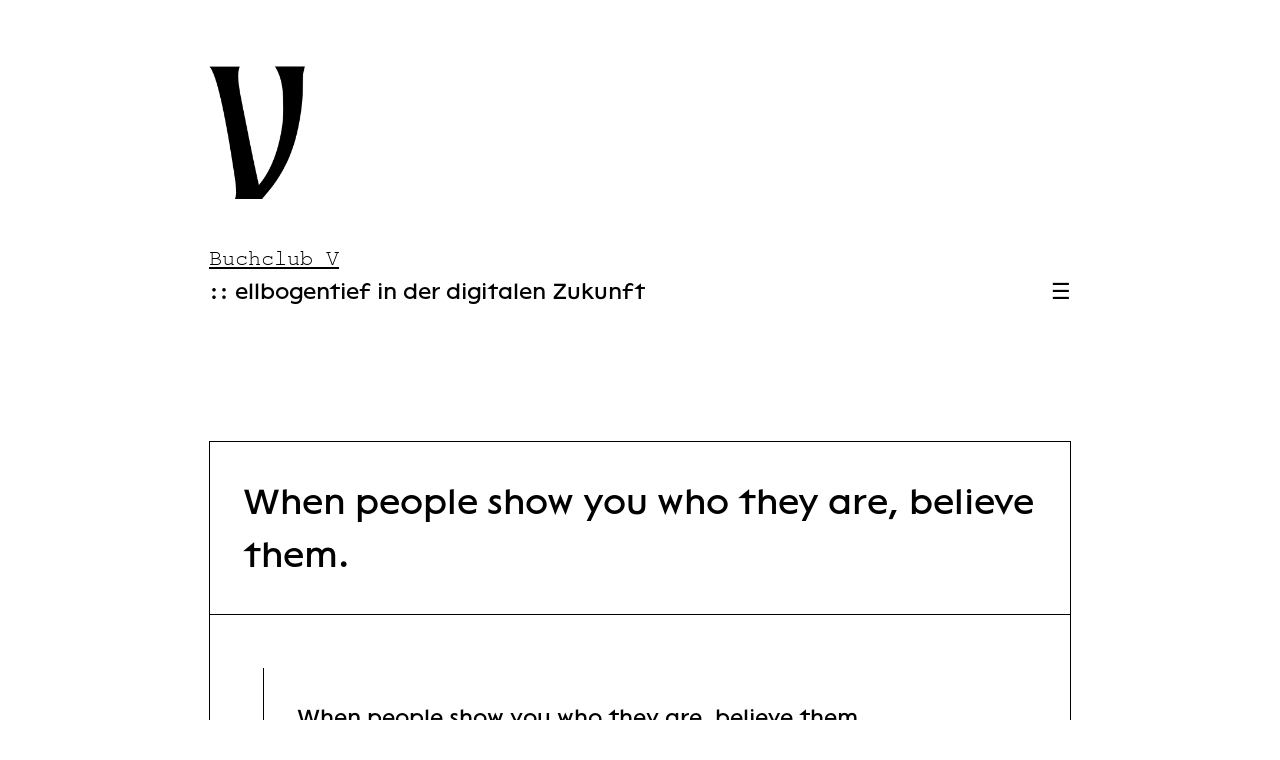

--- FILE ---
content_type: text/html; charset=UTF-8
request_url: https://buchclubv.at/when-people-show-you-who-they-are-believe-them/
body_size: 11020
content:
<!doctype html>
<html lang="de">
<head>
	<meta charset="UTF-8">
	<meta name="viewport" content="width=device-width, initial-scale=1">
	<link rel="profile" href="http://gmpg.org/xfn/11">

	<meta name='robots' content='index, follow, max-image-preview:large, max-snippet:-1, max-video-preview:-1' />
	<style>img:is([sizes="auto" i], [sizes^="auto," i]) { contain-intrinsic-size: 3000px 1500px }</style>
	<meta name="dlm-version" content="5.1.6">
	<!-- This site is optimized with the Yoast SEO plugin v26.4 - https://yoast.com/wordpress/plugins/seo/ -->
	<title>When people show you who they are, believe them. &#8212; Buchclub V</title>
	<link rel="canonical" href="https://buchclubv.at/when-people-show-you-who-they-are-believe-them/" />
	<meta property="og:locale" content="de_DE" />
	<meta property="og:type" content="article" />
	<meta property="og:title" content="When people show you who they are, believe them. &#8212; Buchclub V" />
	<meta property="og:description" content="When people show you who they are, believe them. —Maya Angelou, zit. nach Kübra Gümüşay (#14).Continue reading" />
	<meta property="og:url" content="https://buchclubv.at/when-people-show-you-who-they-are-believe-them/" />
	<meta property="og:site_name" content="Buchclub V" />
	<meta property="article:published_time" content="2021-02-18T01:51:19+00:00" />
	<meta property="article:modified_time" content="2021-02-18T01:54:38+00:00" />
	<meta name="author" content="Buchclub V" />
	<meta name="twitter:card" content="summary_large_image" />
	<meta name="twitter:label1" content="Verfasst von" />
	<meta name="twitter:data1" content="Buchclub V" />
	<script type="application/ld+json" class="yoast-schema-graph">{"@context":"https://schema.org","@graph":[{"@type":"Article","@id":"https://buchclubv.at/when-people-show-you-who-they-are-believe-them/#article","isPartOf":{"@id":"https://buchclubv.at/when-people-show-you-who-they-are-believe-them/"},"author":{"name":"Buchclub V","@id":"https://buchclubv.at/#/schema/person/97df7e5c58510339680466cf5799e80c"},"headline":"When people show you who they are, believe them.","datePublished":"2021-02-18T01:51:19+00:00","dateModified":"2021-02-18T01:54:38+00:00","mainEntityOfPage":{"@id":"https://buchclubv.at/when-people-show-you-who-they-are-believe-them/"},"wordCount":27,"publisher":{"@id":"https://buchclubv.at/#organization"},"articleSection":["Zitat"],"inLanguage":"de"},{"@type":"WebPage","@id":"https://buchclubv.at/when-people-show-you-who-they-are-believe-them/","url":"https://buchclubv.at/when-people-show-you-who-they-are-believe-them/","name":"When people show you who they are, believe them. &#8212; Buchclub V","isPartOf":{"@id":"https://buchclubv.at/#website"},"datePublished":"2021-02-18T01:51:19+00:00","dateModified":"2021-02-18T01:54:38+00:00","breadcrumb":{"@id":"https://buchclubv.at/when-people-show-you-who-they-are-believe-them/#breadcrumb"},"inLanguage":"de","potentialAction":[{"@type":"ReadAction","target":["https://buchclubv.at/when-people-show-you-who-they-are-believe-them/"]}]},{"@type":"BreadcrumbList","@id":"https://buchclubv.at/when-people-show-you-who-they-are-believe-them/#breadcrumb","itemListElement":[{"@type":"ListItem","position":1,"name":"Startseite","item":"https://buchclubv.at/"},{"@type":"ListItem","position":2,"name":"When people show you who they are, believe them."}]},{"@type":"WebSite","@id":"https://buchclubv.at/#website","url":"https://buchclubv.at/","name":"Buchclub V","description":":: ellbogentief in der digitalen Zukunft","publisher":{"@id":"https://buchclubv.at/#organization"},"potentialAction":[{"@type":"SearchAction","target":{"@type":"EntryPoint","urlTemplate":"https://buchclubv.at/?s={search_term_string}"},"query-input":{"@type":"PropertyValueSpecification","valueRequired":true,"valueName":"search_term_string"}}],"inLanguage":"de"},{"@type":"Organization","@id":"https://buchclubv.at/#organization","name":"Buchclub V","url":"https://buchclubv.at/","logo":{"@type":"ImageObject","inLanguage":"de","@id":"https://buchclubv.at/#/schema/logo/image/","url":"https://buchclubv.at/wp-content/uploads/2019/10/Vamarante.png","contentUrl":"https://buchclubv.at/wp-content/uploads/2019/10/Vamarante.png","width":163,"height":225,"caption":"Buchclub V"},"image":{"@id":"https://buchclubv.at/#/schema/logo/image/"}},{"@type":"Person","@id":"https://buchclubv.at/#/schema/person/97df7e5c58510339680466cf5799e80c","name":"Buchclub V"}]}</script>
	<!-- / Yoast SEO plugin. -->


<link rel="alternate" type="application/rss+xml" title="Buchclub V &raquo; Feed" href="https://buchclubv.at/feed/" />
<link rel="alternate" type="application/rss+xml" title="Buchclub V &raquo; Kommentar-Feed" href="https://buchclubv.at/comments/feed/" />
<script type="text/javascript">
/* <![CDATA[ */
window._wpemojiSettings = {"baseUrl":"https:\/\/s.w.org\/images\/core\/emoji\/16.0.1\/72x72\/","ext":".png","svgUrl":"https:\/\/s.w.org\/images\/core\/emoji\/16.0.1\/svg\/","svgExt":".svg","source":{"concatemoji":"https:\/\/buchclubv.at\/wp-includes\/js\/wp-emoji-release.min.js?ver=6.8.3"}};
/*! This file is auto-generated */
!function(s,n){var o,i,e;function c(e){try{var t={supportTests:e,timestamp:(new Date).valueOf()};sessionStorage.setItem(o,JSON.stringify(t))}catch(e){}}function p(e,t,n){e.clearRect(0,0,e.canvas.width,e.canvas.height),e.fillText(t,0,0);var t=new Uint32Array(e.getImageData(0,0,e.canvas.width,e.canvas.height).data),a=(e.clearRect(0,0,e.canvas.width,e.canvas.height),e.fillText(n,0,0),new Uint32Array(e.getImageData(0,0,e.canvas.width,e.canvas.height).data));return t.every(function(e,t){return e===a[t]})}function u(e,t){e.clearRect(0,0,e.canvas.width,e.canvas.height),e.fillText(t,0,0);for(var n=e.getImageData(16,16,1,1),a=0;a<n.data.length;a++)if(0!==n.data[a])return!1;return!0}function f(e,t,n,a){switch(t){case"flag":return n(e,"\ud83c\udff3\ufe0f\u200d\u26a7\ufe0f","\ud83c\udff3\ufe0f\u200b\u26a7\ufe0f")?!1:!n(e,"\ud83c\udde8\ud83c\uddf6","\ud83c\udde8\u200b\ud83c\uddf6")&&!n(e,"\ud83c\udff4\udb40\udc67\udb40\udc62\udb40\udc65\udb40\udc6e\udb40\udc67\udb40\udc7f","\ud83c\udff4\u200b\udb40\udc67\u200b\udb40\udc62\u200b\udb40\udc65\u200b\udb40\udc6e\u200b\udb40\udc67\u200b\udb40\udc7f");case"emoji":return!a(e,"\ud83e\udedf")}return!1}function g(e,t,n,a){var r="undefined"!=typeof WorkerGlobalScope&&self instanceof WorkerGlobalScope?new OffscreenCanvas(300,150):s.createElement("canvas"),o=r.getContext("2d",{willReadFrequently:!0}),i=(o.textBaseline="top",o.font="600 32px Arial",{});return e.forEach(function(e){i[e]=t(o,e,n,a)}),i}function t(e){var t=s.createElement("script");t.src=e,t.defer=!0,s.head.appendChild(t)}"undefined"!=typeof Promise&&(o="wpEmojiSettingsSupports",i=["flag","emoji"],n.supports={everything:!0,everythingExceptFlag:!0},e=new Promise(function(e){s.addEventListener("DOMContentLoaded",e,{once:!0})}),new Promise(function(t){var n=function(){try{var e=JSON.parse(sessionStorage.getItem(o));if("object"==typeof e&&"number"==typeof e.timestamp&&(new Date).valueOf()<e.timestamp+604800&&"object"==typeof e.supportTests)return e.supportTests}catch(e){}return null}();if(!n){if("undefined"!=typeof Worker&&"undefined"!=typeof OffscreenCanvas&&"undefined"!=typeof URL&&URL.createObjectURL&&"undefined"!=typeof Blob)try{var e="postMessage("+g.toString()+"("+[JSON.stringify(i),f.toString(),p.toString(),u.toString()].join(",")+"));",a=new Blob([e],{type:"text/javascript"}),r=new Worker(URL.createObjectURL(a),{name:"wpTestEmojiSupports"});return void(r.onmessage=function(e){c(n=e.data),r.terminate(),t(n)})}catch(e){}c(n=g(i,f,p,u))}t(n)}).then(function(e){for(var t in e)n.supports[t]=e[t],n.supports.everything=n.supports.everything&&n.supports[t],"flag"!==t&&(n.supports.everythingExceptFlag=n.supports.everythingExceptFlag&&n.supports[t]);n.supports.everythingExceptFlag=n.supports.everythingExceptFlag&&!n.supports.flag,n.DOMReady=!1,n.readyCallback=function(){n.DOMReady=!0}}).then(function(){return e}).then(function(){var e;n.supports.everything||(n.readyCallback(),(e=n.source||{}).concatemoji?t(e.concatemoji):e.wpemoji&&e.twemoji&&(t(e.twemoji),t(e.wpemoji)))}))}((window,document),window._wpemojiSettings);
/* ]]> */
</script>
<style id='wp-emoji-styles-inline-css' type='text/css'>

	img.wp-smiley, img.emoji {
		display: inline !important;
		border: none !important;
		box-shadow: none !important;
		height: 1em !important;
		width: 1em !important;
		margin: 0 0.07em !important;
		vertical-align: -0.1em !important;
		background: none !important;
		padding: 0 !important;
	}
</style>
<link rel='stylesheet' id='wp-block-library-css' href='https://buchclubv.at/wp-includes/css/dist/block-library/style.min.css?ver=6.8.3' type='text/css' media='all' />
<style id='classic-theme-styles-inline-css' type='text/css'>
/*! This file is auto-generated */
.wp-block-button__link{color:#fff;background-color:#32373c;border-radius:9999px;box-shadow:none;text-decoration:none;padding:calc(.667em + 2px) calc(1.333em + 2px);font-size:1.125em}.wp-block-file__button{background:#32373c;color:#fff;text-decoration:none}
</style>
<style id='global-styles-inline-css' type='text/css'>
:root{--wp--preset--aspect-ratio--square: 1;--wp--preset--aspect-ratio--4-3: 4/3;--wp--preset--aspect-ratio--3-4: 3/4;--wp--preset--aspect-ratio--3-2: 3/2;--wp--preset--aspect-ratio--2-3: 2/3;--wp--preset--aspect-ratio--16-9: 16/9;--wp--preset--aspect-ratio--9-16: 9/16;--wp--preset--color--black: #000000;--wp--preset--color--cyan-bluish-gray: #abb8c3;--wp--preset--color--white: #ffffff;--wp--preset--color--pale-pink: #f78da7;--wp--preset--color--vivid-red: #cf2e2e;--wp--preset--color--luminous-vivid-orange: #ff6900;--wp--preset--color--luminous-vivid-amber: #fcb900;--wp--preset--color--light-green-cyan: #7bdcb5;--wp--preset--color--vivid-green-cyan: #00d084;--wp--preset--color--pale-cyan-blue: #8ed1fc;--wp--preset--color--vivid-cyan-blue: #0693e3;--wp--preset--color--vivid-purple: #9b51e0;--wp--preset--gradient--vivid-cyan-blue-to-vivid-purple: linear-gradient(135deg,rgba(6,147,227,1) 0%,rgb(155,81,224) 100%);--wp--preset--gradient--light-green-cyan-to-vivid-green-cyan: linear-gradient(135deg,rgb(122,220,180) 0%,rgb(0,208,130) 100%);--wp--preset--gradient--luminous-vivid-amber-to-luminous-vivid-orange: linear-gradient(135deg,rgba(252,185,0,1) 0%,rgba(255,105,0,1) 100%);--wp--preset--gradient--luminous-vivid-orange-to-vivid-red: linear-gradient(135deg,rgba(255,105,0,1) 0%,rgb(207,46,46) 100%);--wp--preset--gradient--very-light-gray-to-cyan-bluish-gray: linear-gradient(135deg,rgb(238,238,238) 0%,rgb(169,184,195) 100%);--wp--preset--gradient--cool-to-warm-spectrum: linear-gradient(135deg,rgb(74,234,220) 0%,rgb(151,120,209) 20%,rgb(207,42,186) 40%,rgb(238,44,130) 60%,rgb(251,105,98) 80%,rgb(254,248,76) 100%);--wp--preset--gradient--blush-light-purple: linear-gradient(135deg,rgb(255,206,236) 0%,rgb(152,150,240) 100%);--wp--preset--gradient--blush-bordeaux: linear-gradient(135deg,rgb(254,205,165) 0%,rgb(254,45,45) 50%,rgb(107,0,62) 100%);--wp--preset--gradient--luminous-dusk: linear-gradient(135deg,rgb(255,203,112) 0%,rgb(199,81,192) 50%,rgb(65,88,208) 100%);--wp--preset--gradient--pale-ocean: linear-gradient(135deg,rgb(255,245,203) 0%,rgb(182,227,212) 50%,rgb(51,167,181) 100%);--wp--preset--gradient--electric-grass: linear-gradient(135deg,rgb(202,248,128) 0%,rgb(113,206,126) 100%);--wp--preset--gradient--midnight: linear-gradient(135deg,rgb(2,3,129) 0%,rgb(40,116,252) 100%);--wp--preset--font-size--small: 13px;--wp--preset--font-size--medium: 20px;--wp--preset--font-size--large: 36px;--wp--preset--font-size--x-large: 42px;--wp--preset--spacing--20: 0.44rem;--wp--preset--spacing--30: 0.67rem;--wp--preset--spacing--40: 1rem;--wp--preset--spacing--50: 1.5rem;--wp--preset--spacing--60: 2.25rem;--wp--preset--spacing--70: 3.38rem;--wp--preset--spacing--80: 5.06rem;--wp--preset--shadow--natural: 6px 6px 9px rgba(0, 0, 0, 0.2);--wp--preset--shadow--deep: 12px 12px 50px rgba(0, 0, 0, 0.4);--wp--preset--shadow--sharp: 6px 6px 0px rgba(0, 0, 0, 0.2);--wp--preset--shadow--outlined: 6px 6px 0px -3px rgba(255, 255, 255, 1), 6px 6px rgba(0, 0, 0, 1);--wp--preset--shadow--crisp: 6px 6px 0px rgba(0, 0, 0, 1);}:where(.is-layout-flex){gap: 0.5em;}:where(.is-layout-grid){gap: 0.5em;}body .is-layout-flex{display: flex;}.is-layout-flex{flex-wrap: wrap;align-items: center;}.is-layout-flex > :is(*, div){margin: 0;}body .is-layout-grid{display: grid;}.is-layout-grid > :is(*, div){margin: 0;}:where(.wp-block-columns.is-layout-flex){gap: 2em;}:where(.wp-block-columns.is-layout-grid){gap: 2em;}:where(.wp-block-post-template.is-layout-flex){gap: 1.25em;}:where(.wp-block-post-template.is-layout-grid){gap: 1.25em;}.has-black-color{color: var(--wp--preset--color--black) !important;}.has-cyan-bluish-gray-color{color: var(--wp--preset--color--cyan-bluish-gray) !important;}.has-white-color{color: var(--wp--preset--color--white) !important;}.has-pale-pink-color{color: var(--wp--preset--color--pale-pink) !important;}.has-vivid-red-color{color: var(--wp--preset--color--vivid-red) !important;}.has-luminous-vivid-orange-color{color: var(--wp--preset--color--luminous-vivid-orange) !important;}.has-luminous-vivid-amber-color{color: var(--wp--preset--color--luminous-vivid-amber) !important;}.has-light-green-cyan-color{color: var(--wp--preset--color--light-green-cyan) !important;}.has-vivid-green-cyan-color{color: var(--wp--preset--color--vivid-green-cyan) !important;}.has-pale-cyan-blue-color{color: var(--wp--preset--color--pale-cyan-blue) !important;}.has-vivid-cyan-blue-color{color: var(--wp--preset--color--vivid-cyan-blue) !important;}.has-vivid-purple-color{color: var(--wp--preset--color--vivid-purple) !important;}.has-black-background-color{background-color: var(--wp--preset--color--black) !important;}.has-cyan-bluish-gray-background-color{background-color: var(--wp--preset--color--cyan-bluish-gray) !important;}.has-white-background-color{background-color: var(--wp--preset--color--white) !important;}.has-pale-pink-background-color{background-color: var(--wp--preset--color--pale-pink) !important;}.has-vivid-red-background-color{background-color: var(--wp--preset--color--vivid-red) !important;}.has-luminous-vivid-orange-background-color{background-color: var(--wp--preset--color--luminous-vivid-orange) !important;}.has-luminous-vivid-amber-background-color{background-color: var(--wp--preset--color--luminous-vivid-amber) !important;}.has-light-green-cyan-background-color{background-color: var(--wp--preset--color--light-green-cyan) !important;}.has-vivid-green-cyan-background-color{background-color: var(--wp--preset--color--vivid-green-cyan) !important;}.has-pale-cyan-blue-background-color{background-color: var(--wp--preset--color--pale-cyan-blue) !important;}.has-vivid-cyan-blue-background-color{background-color: var(--wp--preset--color--vivid-cyan-blue) !important;}.has-vivid-purple-background-color{background-color: var(--wp--preset--color--vivid-purple) !important;}.has-black-border-color{border-color: var(--wp--preset--color--black) !important;}.has-cyan-bluish-gray-border-color{border-color: var(--wp--preset--color--cyan-bluish-gray) !important;}.has-white-border-color{border-color: var(--wp--preset--color--white) !important;}.has-pale-pink-border-color{border-color: var(--wp--preset--color--pale-pink) !important;}.has-vivid-red-border-color{border-color: var(--wp--preset--color--vivid-red) !important;}.has-luminous-vivid-orange-border-color{border-color: var(--wp--preset--color--luminous-vivid-orange) !important;}.has-luminous-vivid-amber-border-color{border-color: var(--wp--preset--color--luminous-vivid-amber) !important;}.has-light-green-cyan-border-color{border-color: var(--wp--preset--color--light-green-cyan) !important;}.has-vivid-green-cyan-border-color{border-color: var(--wp--preset--color--vivid-green-cyan) !important;}.has-pale-cyan-blue-border-color{border-color: var(--wp--preset--color--pale-cyan-blue) !important;}.has-vivid-cyan-blue-border-color{border-color: var(--wp--preset--color--vivid-cyan-blue) !important;}.has-vivid-purple-border-color{border-color: var(--wp--preset--color--vivid-purple) !important;}.has-vivid-cyan-blue-to-vivid-purple-gradient-background{background: var(--wp--preset--gradient--vivid-cyan-blue-to-vivid-purple) !important;}.has-light-green-cyan-to-vivid-green-cyan-gradient-background{background: var(--wp--preset--gradient--light-green-cyan-to-vivid-green-cyan) !important;}.has-luminous-vivid-amber-to-luminous-vivid-orange-gradient-background{background: var(--wp--preset--gradient--luminous-vivid-amber-to-luminous-vivid-orange) !important;}.has-luminous-vivid-orange-to-vivid-red-gradient-background{background: var(--wp--preset--gradient--luminous-vivid-orange-to-vivid-red) !important;}.has-very-light-gray-to-cyan-bluish-gray-gradient-background{background: var(--wp--preset--gradient--very-light-gray-to-cyan-bluish-gray) !important;}.has-cool-to-warm-spectrum-gradient-background{background: var(--wp--preset--gradient--cool-to-warm-spectrum) !important;}.has-blush-light-purple-gradient-background{background: var(--wp--preset--gradient--blush-light-purple) !important;}.has-blush-bordeaux-gradient-background{background: var(--wp--preset--gradient--blush-bordeaux) !important;}.has-luminous-dusk-gradient-background{background: var(--wp--preset--gradient--luminous-dusk) !important;}.has-pale-ocean-gradient-background{background: var(--wp--preset--gradient--pale-ocean) !important;}.has-electric-grass-gradient-background{background: var(--wp--preset--gradient--electric-grass) !important;}.has-midnight-gradient-background{background: var(--wp--preset--gradient--midnight) !important;}.has-small-font-size{font-size: var(--wp--preset--font-size--small) !important;}.has-medium-font-size{font-size: var(--wp--preset--font-size--medium) !important;}.has-large-font-size{font-size: var(--wp--preset--font-size--large) !important;}.has-x-large-font-size{font-size: var(--wp--preset--font-size--x-large) !important;}
:where(.wp-block-post-template.is-layout-flex){gap: 1.25em;}:where(.wp-block-post-template.is-layout-grid){gap: 1.25em;}
:where(.wp-block-columns.is-layout-flex){gap: 2em;}:where(.wp-block-columns.is-layout-grid){gap: 2em;}
:root :where(.wp-block-pullquote){font-size: 1.5em;line-height: 1.6;}
</style>
<link rel='stylesheet' id='parent-style-css' href='https://buchclubv.at/wp-content/themes/log-lolla/style.css?ver=6.8.3' type='text/css' media='all' />
<link rel='stylesheet' id='child-style-css' href='https://buchclubv.at/wp-content/themes/buchclub-v/style.css?ver=1.1' type='text/css' media='all' />
<link rel='stylesheet' id='log-lolla-style-css' href='https://buchclubv.at/wp-content/themes/buchclub-v/style.css?ver=1572165476' type='text/css' media='all' />
<link rel='stylesheet' id='simcal-qtip-css' href='https://buchclubv.at/wp-content/plugins/google-calendar-events/assets/generated/vendor/jquery.qtip.min.css?ver=3.5.9' type='text/css' media='all' />
<link rel='stylesheet' id='simcal-default-calendar-grid-css' href='https://buchclubv.at/wp-content/plugins/google-calendar-events/assets/generated/default-calendar-grid.min.css?ver=3.5.9' type='text/css' media='all' />
<link rel='stylesheet' id='simcal-default-calendar-list-css' href='https://buchclubv.at/wp-content/plugins/google-calendar-events/assets/generated/default-calendar-list.min.css?ver=3.5.9' type='text/css' media='all' />
<link rel='stylesheet' id='ics-calendar-css' href='https://buchclubv.at/wp-content/plugins/ics-calendar/assets/style.min.css?ver=11.7.0.1' type='text/css' media='all' />
<script type="text/javascript" src="https://buchclubv.at/wp-includes/js/jquery/jquery.min.js?ver=3.7.1" id="jquery-core-js"></script>
<script type="text/javascript" src="https://buchclubv.at/wp-includes/js/jquery/jquery-migrate.min.js?ver=3.4.1" id="jquery-migrate-js"></script>
<script type="text/javascript" src="https://buchclubv.at/wp-content/themes/log-lolla/assets/js/log-lolla.js?ver=1572165476" id="log-lolla-js"></script>
<link rel="https://api.w.org/" href="https://buchclubv.at/wp-json/" /><link rel="alternate" title="JSON" type="application/json" href="https://buchclubv.at/wp-json/wp/v2/posts/2452" /><link rel="EditURI" type="application/rsd+xml" title="RSD" href="https://buchclubv.at/xmlrpc.php?rsd" />
<meta name="generator" content="WordPress 6.8.3" />
<link rel='shortlink' href='https://buchclubv.at/?p=2452' />
<link rel="alternate" title="oEmbed (JSON)" type="application/json+oembed" href="https://buchclubv.at/wp-json/oembed/1.0/embed?url=https%3A%2F%2Fbuchclubv.at%2Fwhen-people-show-you-who-they-are-believe-them%2F" />
<link rel="alternate" title="oEmbed (XML)" type="text/xml+oembed" href="https://buchclubv.at/wp-json/oembed/1.0/embed?url=https%3A%2F%2Fbuchclubv.at%2Fwhen-people-show-you-who-they-are-believe-them%2F&#038;format=xml" />
<link rel="icon" href="https://buchclubv.at/wp-content/uploads/cropped-favicon-32x32.png" sizes="32x32" />
<link rel="icon" href="https://buchclubv.at/wp-content/uploads/cropped-favicon-192x192.png" sizes="192x192" />
<link rel="apple-touch-icon" href="https://buchclubv.at/wp-content/uploads/cropped-favicon-180x180.png" />
<meta name="msapplication-TileImage" content="https://buchclubv.at/wp-content/uploads/cropped-favicon-270x270.png" />
</head>

<body class="wp-singular post-template-default single single-post postid-2452 single-format-quote wp-custom-logo wp-theme-log-lolla wp-child-theme-buchclub-v">
	  <h1 hidden>Buchclub V</h1>
	  
  <header class="header  without-header-image with-logo with-header-text with-header-menu">
                <aside class="header-logo">
      <h3 hidden>
        Header logo      </h3>

      <figure class="logo">
        <a href="https://buchclubv.at/" class="custom-logo-link" rel="home"><img width="163" height="225" src="https://buchclubv.at/wp-content/uploads/2019/10/Vamarante.png" class="custom-logo" alt="Buchclub V" decoding="async" /></a>      </figure>
    </aside>
            <h3 class="header-title">
      <a href="https://buchclubv.at/" class="link" title="Buchclub V">
        <span class="text">
          Buchclub V        </span>
      </a>
    </h3>
            <h4 class="header-subtitle">
      <span class="text">
        :: ellbogentief in der digitalen Zukunft      </span>
    </h4>
            <nav class="menu-hamburger menu-hamburger--closed">
      <h3 hidden>
        Hamburger menu icon      </h3>

      <div class="hamburger-icon hamburger-icon--closed">
        <span class="icon">&#x2630;</span>      </div>

      <div class="hamburger-icon hamburger-icon--opened">
        <span class="icon">&times;</span>      </div>
    </nav>
    </header>

        <nav class="header-menu header-menu--closed">
      <h3 hidden>
        Header menu      </h3>

      <aside id="nav_menu-13" class="widget widget_nav_menu"><h3 class="widget-title">Über den Buchclub V:</h3><div class="menu-hauptmenue-container"><ul id="menu-hauptmenue" class="menu"><li id="menu-item-13" class="menu-item menu-item-type-post_type menu-item-object-page menu-item-13"><a href="https://buchclubv.at/buchclub-v/">→ über den Buchclub V</a></li>
<li id="menu-item-2828" class="menu-item menu-item-type-post_type menu-item-object-page menu-item-2828"><a href="https://buchclubv.at/themen/">→ Themen, über die wir lesen</a></li>
<li id="menu-item-2323" class="menu-item menu-item-type-post_type menu-item-object-page menu-item-2323"><a href="https://buchclubv.at/filme/">→ Filme</a></li>
<li id="menu-item-3462" class="menu-item menu-item-type-post_type menu-item-object-page menu-item-3462"><a href="https://buchclubv.at/cafes/">→ Cafés</a></li>
<li id="menu-item-4315" class="menu-item menu-item-type-post_type menu-item-object-page menu-item-4315"><a href="https://buchclubv.at/buchhandlungen/">→ Buchhandlungen</a></li>
<li id="menu-item-4419" class="menu-item menu-item-type-post_type menu-item-object-page menu-item-4419"><a href="https://buchclubv.at/veranstaltungstipps/">→ Kalender mit Event-Tipps</a></li>
</ul></div></aside><aside id="nav_menu-14" class="widget widget_nav_menu"><h3 class="widget-title">Kontakt:</h3><div class="menu-hauptmenue-kontakt-container"><ul id="menu-hauptmenue-kontakt" class="menu"><li id="menu-item-4410" class="menu-item menu-item-type-custom menu-item-object-custom menu-item-4410"><a href="https://www.meetup.com/BuchclubV-at/">auf Meetup →</a></li>
<li id="menu-item-4411" class="menu-item menu-item-type-custom menu-item-object-custom menu-item-4411"><a href="https://www.instagram.com/buchclubv/">auf Instagram →</a></li>
<li id="menu-item-4413" class="menu-item menu-item-type-post_type menu-item-object-page menu-item-4413"><a href="https://buchclubv.at/newsletter/">→ Newsletter</a></li>
</ul></div></aside>    </nav>
  
  <section class="content content-single">
    <h3 hidden>
      Content    </h3>

		

<article id="post-2452" class="post post-format-standard  display-horizontal post-2452 type-post status-publish format-quote hentry category-zitat post_format-post-format-quote">
	

	
<h3 class="post-title"><span class="text">When people show you who they are, believe them.</span></h3>
	
	
<aside class="post-content">
  <h3 hidden>
    Post content  </h3>

  <div class="text">
    
<blockquote class="wp-block-quote is-layout-flow wp-block-quote-is-layout-flow"><p>When people show you who they are, believe them.</p><cite>—Maya Angelou, zit. nach Kübra Gümüşay (<a href="https://buchclubv.at/14-mcculloch-because-internet-guemuesay-sprache-und-sein/">#14</a>).</cite></blockquote>
  </div>
</aside>


	
</article><!-- #post-2452 -->

<aside class="post-footer">
  <h3 hidden>
    Post footer  </h3>

  <div class="date-and-author">
    
<aside class="post-date">
  <h3 hidden>
    Post date  </h3>

  <div class="posted-on"><time class="date published" datetime="2021-02-18T02:51:19+01:00">18. Februar 2021</time></div></aside>
    
<aside class="post-author">
  <h3 hidden>
    Post author  </h3>

  <div class="byline">by <span class="author vcard"><a class="url fn n" href="https://buchclubv.at/author/admin/">Buchclub V</a></span></div></aside>
  </div>

  
  
<aside class="post-edit-link">
  <h3 hidden>
    Post edit link  </h3>

  </aside>
</aside>

<nav class="navigation post-navigation">
  <h3 hidden>
    Post navigation  </h3>

  <ul class="ul">
    <li class="li">
      <span class="arrow-with-triangle arrow-with-triangle--left">
 					  	<span class="arrow-with-triangle__line"></span>
 					  	<span class="triangle triangle-- arrow-with-triangle__triangle"></span>
 						</span><a href="https://buchclubv.at/ein-bestimmtes-mass-an-ungleichheit-wird-sozial-akzeptiert/" rel="prev">Ein bestimmtes Maß an Ungleichheit [wird] sozial akzeptiert.</a>    </li>
    <li class="li">
      <span class="arrow-with-triangle arrow-with-triangle--right">
 					  	<span class="arrow-with-triangle__line"></span>
 					  	<span class="triangle triangle-- arrow-with-triangle__triangle"></span>
 						</span><a href="https://buchclubv.at/nachlese-15-zu-criado-perez-unsichtbare-frauen-jetzt-online/" rel="next">Nachlese #15 zu Criado-Perez: Unsichtbare Frauen jetzt online!</a>    </li>
  </ul>
</nav>
  </section>

  <section id="sidebar" class="sidebar">
  <h3 hidden>Sidebar</h3>

  
<aside id="text-7" class="widget widget_text">			<div class="textwidget"><p><strong>Buchclub V</strong> ist ein kritischer Fachbuch-Lesezirkel aus Wien mit Meinung und Stimme zu Digitalisierung und Zukunft.</p>
<p>1 Monat + 1 Buch + 1 Café.<br />
<strong>Komm vorbei!</strong></p>
</div>
		</aside><aside id="text-3" class="widget widget_text">			<div class="textwidget"><p><!--<span style="background-color: #e3ed2a;"><em>NOTIZ</em></span>--></p>
<p><!--Nächster Termin:
<strong>Dienstag, 26.3.2024 <a href="/fokus-zukunft">→ #Fokus Zukunft</a></strong>--></p>
<p><a href="/buchclub-v">→ über den Buchclub V</a><br />
<a href="/themen">→ unsere Themen</a><br />
<a href="/die-3-goldenen-v-fragen-der-buchkritik/">→ die 3 goldenen Fragen der Buchkritik</a></p>
</div>
		</aside><aside id="nav_menu-9" class="widget widget_nav_menu"></aside></section>


	
<footer class="footer">
  <h3 hidden>
    Footer  </h3>

  
<nav class="footer-navigation">
  <h3 hidden>
    Search form  </h3>
  
  <div id="primary-menu" class="menu"><ul>
<li class="page_item page-item-4539"><a href="https://buchclubv.at/fokus-zukunft-susskind-digital-republic/"># [Fokus Zukunft]—26.3.2024—SUSSKIND: Digital Republic</a></li>
<li class="page_item page-item-4517"><a href="https://buchclubv.at/fokus-zukunft-weizenbaum-computer-power-and-human-reason/"># [Fokus Zukunft]—27.2.2024—WEIZENBAUM: Computer Power and Human Reason</a></li>
<li class="page_item page-item-134"><a href="https://buchclubv.at/01-schwab-die-vierte-industrielle-revolution/">#01—7.10.2019—SCHWAB: Die Vierte Industrielle Revolution</a></li>
<li class="page_item page-item-94"><a href="https://buchclubv.at/02-ford-the-rise-of-the-robots/">#02—4.11.—FORD: The Rise of The Robots</a></li>
<li class="page_item page-item-100"><a href="https://buchclubv.at/03-bregman-utopien-fuer-realisten/">#03—2.12.—BREGMAN: Utopien für Realisten</a></li>
<li class="page_item page-item-303"><a href="https://buchclubv.at/04-zuboff-das-zeitalter-des-ueberwachungskapitalismus/">#04—6.1.2020—ZUBOFF: Das Zeitalter des Überwachungskapitalismus</a></li>
<li class="page_item page-item-771"><a href="https://buchclubv.at/05-spiekermann-digitale-ethik/">#05—3.2.—SPIEKERMANN: Digitale Ethik</a></li>
<li class="page_item page-item-971"><a href="https://buchclubv.at/06-oneil-angriff-der-algorithmen/">#06—2.3.—O&#8217;NEIL: Angriff der Algorithmen</a></li>
<li class="page_item page-item-1196"><a href="https://buchclubv.at/07-bridle-new-dark-age/">#07—25.5.—BRIDLE: New Dark Age</a></li>
<li class="page_item page-item-1352"><a href="https://buchclubv.at/08-mazzucato-wie-kommt-der-wert-in-die-welt/">#08—22.6.—MAZZUCATO: Wie kommt der Wert in die Welt</a></li>
<li class="page_item page-item-1556"><a href="https://buchclubv.at/09-literatursause/">#09—15.6.—LITERATUR-Sause</a></li>
<li class="page_item page-item-1340"><a href="https://buchclubv.at/10-bostrom-superintelligenz/">#10—14.9.—BOSTROM: Superintelligenz</a></li>
<li class="page_item page-item-1855"><a href="https://buchclubv.at/11-pettifor-the-case-for-the-green-new-deal/">#11—5.10.—PETTIFOR: The Case for the Green New Deal &#038; FRANZEN: Wann hören wir endlich auf, uns etwas vorzumachen</a></li>
<li class="page_item page-item-1937"><a href="https://buchclubv.at/12-nida-ruemelin-weidenfeld-digitaler-humanismus/">#12—7.12.—NIDA-RÜMELIN/WEIDENFELD: Digitaler Humanismus</a></li>
<li class="page_item page-item-1943"><a href="https://buchclubv.at/13-schuerz-ueberreichtum/">#13—11.1.2021—SCHÜRZ: Überreichtum</a></li>
<li class="page_item page-item-1984"><a href="https://buchclubv.at/14-mcculloch-because-internet-guemuesay-sprache-und-sein/">#14—1.2.—McCULLOCH: Because Internet &#038; GÜMÜŞAY: Sprache und Sein</a></li>
<li class="page_item page-item-2417"><a href="https://buchclubv.at/15-criado-perez-unsichtbare-frauen/">#15—1.3.—CRIADO-PEREZ: Unsichtbare Frauen</a></li>
<li class="page_item page-item-2433"><a href="https://buchclubv.at/16-rosling-factfulness/">#16—5.4.—ROSLING: Factfulness</a></li>
<li class="page_item page-item-2439"><a href="https://buchclubv.at/17-daub-was-das-valley-denken-nennt/">#17—3.5.—DAUB: Was das Valley denken nennt</a></li>
<li class="page_item page-item-2429"><a href="https://buchclubv.at/18-ebner-radikalisierungsmaschinen/">#18—7.6.—EBNER: Radikalisierungsmaschinen</a></li>
<li class="page_item page-item-2545"><a href="https://buchclubv.at/19-literatur-sause/">#19—2.8.—LITERATUR-Sause</a></li>
<li class="page_item page-item-2898"><a href="https://buchclubv.at/20-wiener-uncanny-valley/">#20—7.9.—WIENER: Uncanny Valley</a></li>
<li class="page_item page-item-2927"><a href="https://buchclubv.at/21-seemann-die-macht-der-plattformen/">#21—11.10.—SEEMANN: Die Macht der Plattformen</a></li>
<li class="page_item page-item-2974"><a href="https://buchclubv.at/22-ogette-exit-racism-eddo-lodge-hautfarbe/">#22—9.11.—OGETTE: Exit Racism &#038; EDDO-LODGE: Warum ich nicht länger mit Weißen über Hautfarbe spreche</a></li>
<li class="page_item page-item-2976"><a href="https://buchclubv.at/23-mack-das-ende-von-allem/">#23—6.12.—MACK: Das Ende von allem</a></li>
<li class="page_item page-item-3253"><a href="https://buchclubv.at/24-behrend-menschwerdung-eines-affen/">#24—10.1.2022—BEHREND: Menschwerdung eines Affen</a></li>
<li class="page_item page-item-3332"><a href="https://buchclubv.at/25-rogenhofer-aendert-sich-nichts-aendert-sich-alles/">#25—7.2.—ROGENHOFER: Ändert sich nichts, ändert sich alles</a></li>
<li class="page_item page-item-3356"><a href="https://buchclubv.at/26-fry-hello-world/">#26—4.4.—FRY: Hello World</a></li>
<li class="page_item page-item-3441"><a href="https://buchclubv.at/27-benanav-automatisierung-und-die-zukunft-der-arbeit/">#27—2.5.—BENANAV: Automatisierung und die Zukunft der Arbeit</a></li>
<li class="page_item page-item-3534"><a href="https://buchclubv.at/28-welzer-alles-koennte-anders-sein/">#28—6.6.—WELZER: Alles könnte anders sein</a></li>
<li class="page_item page-item-3578"><a href="https://buchclubv.at/29-literatur-sause/">#29—1.8.—LITERATUR-Sause</a></li>
<li class="page_item page-item-3540"><a href="https://buchclubv.at/30-graeber-wengrow-anfaenge/">#30—5.9.—GRAEBER/WENGROW: Anfänge</a></li>
<li class="page_item page-item-3883"><a href="https://buchclubv.at/31-baecker-4-0-oder-die-luecke-die-der-rechner-laesst/">#31—3.10.—BAECKER: 4.0 oder Die Lücke die der Rechner lässt</a></li>
<li class="page_item page-item-3538"><a href="https://buchclubv.at/32-lunz-die-zukunft-der-aussenpolitik-ist-feministisch/">#32—7.11.—LUNZ: Die Zukunft der Außenpolitik ist feministisch</a></li>
<li class="page_item page-item-3887"><a href="https://buchclubv.at/33-taleb-antifragilitaet/">#33—5.12.—TALEB: Antifragilität</a></li>
<li class="page_item page-item-2981"><a href="https://buchclubv.at/34-piketty-eine-kurze-geschichte-der-gleichheit/">#34—9.1.2023—PIKETTY: Eine kurze Geschichte der Gleichheit</a></li>
<li class="page_item page-item-4143"><a href="https://buchclubv.at/35-rosa-unverfuegbarkeit/">#35—9.5.2023—ROSA: Unverfügbarkeit</a></li>
<li class="page_item page-item-4317"><a href="https://buchclubv.at/36-el-ouassil-karig-erzaehlende-affen/">#36—4.9.2023—EL OUASSIL/KARIG: Erzählende Affen</a></li>
<li class="page_item page-item-4347"><a href="https://buchclubv.at/37-kumkar-alternative-fakten/">#37—2.10.2023—KUMKAR: Alternative Fakten</a></li>
<li class="page_item page-item-4368"><a href="https://buchclubv.at/38-bronner-kognitive-apokalypse/">#38—6.11.2023—BRONNER: Kognitive Apokalypse</a></li>
<li class="page_item page-item-3807"><a href="https://buchclubv.at/buecher-zum-feminismus/">Bücher zum Feminismus</a></li>
<li class="page_item page-item-1710"><a href="https://buchclubv.at/buchhandlungen/">Buchhandlungen</a></li>
<li class="page_item page-item-1526"><a href="https://buchclubv.at/buchtipp-einsenden/">Buchtipp einsenden</a></li>
<li class="page_item page-item-917"><a href="https://buchclubv.at/cafes/">Cafés</a></li>
<li class="page_item page-item-3068"><a href="https://buchclubv.at/downloads/">Downloads</a></li>
<li class="page_item page-item-2132"><a href="https://buchclubv.at/exkursionen/">Exkursionen</a></li>
<li class="page_item page-item-2298"><a href="https://buchclubv.at/filme/">Filme, Serien &#038; Videos</a></li>
<li class="page_item page-item-4500"><a href="https://buchclubv.at/fokus-zukunft/">Fokus Zukunft</a></li>
<li class="page_item page-item-3629"><a href="https://buchclubv.at/geplante-und-vergangene-buecher-und-termine/">Geplante und vergangene Bücher und Termine</a></li>
<li class="page_item page-item-173"><a href="https://buchclubv.at/impressum/">Impressum</a></li>
<li class="page_item page-item-599"><a href="https://buchclubv.at/veranstaltungstipps/">Kalender mit Veranstaltungstipps</a></li>
<li class="page_item page-item-2008"><a href="https://buchclubv.at/newsletter/">Newsletter</a></li>
<li class="page_item page-item-4453"><a href="https://buchclubv.at/podcasts/">Podcasts</a></li>
<li class="page_item page-item-383"><a href="https://buchclubv.at/bedingungsloses-grundeinkommen-bge/">Thema: Bedingungsloses Grundeinkommen (BGE)</a></li>
<li class="page_item page-item-2390"><a href="https://buchclubv.at/themen/">Themen</a></li>
<li class="page_item page-item-9"><a href="https://buchclubv.at/buchclub-v/">Über den Buchclub V</a></li>
</ul></div>
</nav>
    </footer>
	<script type="speculationrules">
{"prefetch":[{"source":"document","where":{"and":[{"href_matches":"\/*"},{"not":{"href_matches":["\/wp-*.php","\/wp-admin\/*","\/wp-content\/uploads\/*","\/wp-content\/*","\/wp-content\/plugins\/*","\/wp-content\/themes\/buchclub-v\/*","\/wp-content\/themes\/log-lolla\/*","\/*\\?(.+)"]}},{"not":{"selector_matches":"a[rel~=\"nofollow\"]"}},{"not":{"selector_matches":".no-prefetch, .no-prefetch a"}}]},"eagerness":"conservative"}]}
</script>
<!-- Matomo -->
<script>
  var _paq = window._paq = window._paq || [];
  /* tracker methods like "setCustomDimension" should be called before "trackPageView" */
  _paq.push(['trackPageView']);
  _paq.push(['enableLinkTracking']);
  (function() {
    var u="https://stats.wikiahoi.at/";
    _paq.push(['setTrackerUrl', u+'piwik.php']);
    _paq.push(['setSiteId', '40']);
    var d=document, g=d.createElement('script'), s=d.getElementsByTagName('script')[0];
    g.async=true; g.src=u+'piwik.js'; s.parentNode.insertBefore(g,s);
  })();
</script>
<!-- End Matomo Code -->
<script type="text/javascript" id="dlm-xhr-js-extra">
/* <![CDATA[ */
var dlmXHRtranslations = {"error":"An error occurred while trying to download the file. Please try again.","not_found":"Download existiert nicht.","no_file_path":"No file path defined.","no_file_paths":"Dateipfad nicht definiert.","filetype":"Download is not allowed for this file type.","file_access_denied":"Access denied to this file.","access_denied":"Access denied. You do not have permission to download this file.","security_error":"Something is wrong with the file path.","file_not_found":"Datei nicht gefunden."};
/* ]]> */
</script>
<script type="text/javascript" id="dlm-xhr-js-before">
/* <![CDATA[ */
const dlmXHR = {"xhr_links":{"class":["download-link","download-button"]},"prevent_duplicates":true,"ajaxUrl":"https:\/\/buchclubv.at\/wp-admin\/admin-ajax.php"}; dlmXHRinstance = {}; const dlmXHRGlobalLinks = "https://buchclubv.at/download/"; const dlmNonXHRGlobalLinks = []; dlmXHRgif = "https://buchclubv.at/wp-includes/images/spinner.gif"; const dlmXHRProgress = "1"
/* ]]> */
</script>
<script type="text/javascript" src="https://buchclubv.at/wp-content/plugins/download-monitor/assets/js/dlm-xhr.min.js?ver=5.1.6" id="dlm-xhr-js"></script>
<script type="text/javascript" src="https://buchclubv.at/wp-content/plugins/google-calendar-events/assets/generated/vendor/jquery.qtip.min.js?ver=3.5.9" id="simcal-qtip-js"></script>
<script type="text/javascript" id="simcal-default-calendar-js-extra">
/* <![CDATA[ */
var simcal_default_calendar = {"ajax_url":"\/wp-admin\/admin-ajax.php","nonce":"51a59985fd","locale":"de_DE","text_dir":"ltr","months":{"full":["Januar","Februar","M\u00e4rz","April","Mai","Juni","Juli","August","September","Oktober","November","Dezember"],"short":["Jan.","Feb.","M\u00e4rz","Apr.","Mai","Juni","Juli","Aug.","Sep.","Okt.","Nov.","Dez."]},"days":{"full":["Sonntag","Montag","Dienstag","Mittwoch","Donnerstag","Freitag","Samstag"],"short":["So.","Mo.","Di.","Mi.","Do.","Fr.","Sa."]},"meridiem":{"AM":"a.m.","am":"a.m.","PM":"p.m.","pm":"p.m."}};
/* ]]> */
</script>
<script type="text/javascript" src="https://buchclubv.at/wp-content/plugins/google-calendar-events/assets/generated/default-calendar.min.js?ver=3.5.9" id="simcal-default-calendar-js"></script>
<script type="text/javascript" src="https://buchclubv.at/wp-content/plugins/ics-calendar/assets/script.min.js?ver=11.7.0.1" id="ics-calendar-js"></script>
<script type="text/javascript" id="ics-calendar-js-after">
/* <![CDATA[ */
var r34ics_ajax_obj = {"ajaxurl":"https:\/\/buchclubv.at\/wp-admin\/admin-ajax.php","r34ics_nonce":"dcdfab083a"};
var ics_calendar_i18n = {"hide_past_events":"Vergangene Termine ausblenden","show_past_events":"Vergangene Termine anzeigen"};
var r34ics_days_of_week_map = {"Sonntag":"So.","Montag":"Mo.","Dienstag":"Di.","Mittwoch":"Mi.","Donnerstag":"Do.","Freitag":"Fr.","Samstag":"Sa."};
var r34ics_transients_expiration_ms = 3600000; var r34ics_ajax_interval;
/* ]]> */
</script>
<script type="text/javascript" src="https://buchclubv.at/wp-content/plugins/google-calendar-events/assets/generated/vendor/imagesloaded.pkgd.min.js?ver=3.5.9" id="simplecalendar-imagesloaded-js"></script>

</body>
</html>


--- FILE ---
content_type: text/css
request_url: https://buchclubv.at/wp-content/themes/log-lolla/style.css?ver=6.8.3
body_size: 22408
content:
/*!
 Theme Name:   Log Lolla
 Theme URI:    https://morethemes.baby/themes/log-lolla/
 Description:  Log Lolla is a classic blog theme bringing back the joy of blogging. Supports all default post formats and presents them with a brutalist aesthetics.
 Author:       More Themes Baby
 Author URI:   https://morethemes.baby
 Version:      1.0.1
 License:      GNU General Public License v2 or later
 License URI:  http://www.gnu.org/licenses/gpl-2.0.html
 Tags:         blog, full-width-template, post-formats
 Text Domain:  log-lolla
*/
@font-face {
  font-family: 'nimbus_sans_lbold_italic';
  src: url("assets/fonts/nimbussanl-bolita-webfont.woff2") format("woff2"), url("assets/fonts/nimbussanl-bolita-webfont.woff") format("woff");
  font-weight: normal;
  font-style: normal; }

@font-face {
  font-family: 'nimbus_sans_lbold';
  src: url("assets/fonts/nimbussanl-bol-webfont.woff2") format("woff2"), url("assets/fonts/nimbussanl-bol-webfont.woff") format("woff");
  font-weight: normal;
  font-style: normal; }

@font-face {
  font-family: 'nimbus_sans_lregular_italic';
  src: url("assets/fonts/nimbussanl-regita-webfont.woff2") format("woff2"), url("assets/fonts/nimbussanl-regita-webfont.woff") format("woff");
  font-weight: normal;
  font-style: normal; }

@font-face {
  font-family: 'nimbus_sans_lregular';
  src: url("assets/fonts/nimbussanl-reg-webfont.woff2") format("woff2"), url("assets/fonts/nimbussanl-reg-webfont.woff") format("woff");
  font-weight: normal;
  font-style: normal; }

@font-face {
  font-family: 'nimbus_monoregular';
  src: url("assets/fonts/nimbusmono-regular-webfont.woff2") format("woff2"), url("assets/fonts/nimbusmono-regular-webfont.woff") format("woff");
  font-weight: normal;
  font-style: normal; }

/* - fixing big child elements breaking smaller parent's width and height in Firefox
- http://stackoverflow.com/questions/26895349/how-can-i-get-ff-33-x-flexbox-behavior-in-ff-34-x
*/
/*! normalize.css v7.0.0 | MIT License | github.com/necolas/normalize.css */
/* Document
     ========================================================================== */
/**
   * 1. Correct the line height in all browsers.
   * 2. Prevent adjustments of font size after orientation changes in
   *    IE on Windows Phone and in iOS.
   */
html {
  line-height: 1.15;
  /* 1 */
  -ms-text-size-adjust: 100%;
  /* 2 */
  -webkit-text-size-adjust: 100%;
  /* 2 */ }

/* Sections
     ========================================================================== */
/**
   * Remove the margin in all browsers (opinionated).
   */
body {
  margin: 0; }

/**
   * Add the correct display in IE 9-.
   */
article,
aside,
footer,
header,
nav,
section {
  display: block; }

/**
   * Correct the font size and margin on `h1` elements within `section` and
   * `article` contexts in Chrome, Firefox, and Safari.
   */
h1 {
  font-size: 2em;
  margin: 0.67em 0; }

/* Grouping content
     ========================================================================== */
/**
   * Add the correct display in IE 9-.
   * 1. Add the correct display in IE.
   */
figcaption,
figure,
main {
  /* 1 */
  display: block; }

/**
   * Add the correct margin in IE 8.
   */
figure {
  margin: 1em 40px; }

/**
   * 1. Add the correct box sizing in Firefox.
   * 2. Show the overflow in Edge and IE.
   */
hr {
  box-sizing: content-box;
  /* 1 */
  height: 0;
  /* 1 */
  overflow: visible;
  /* 2 */ }

/**
   * 1. Correct the inheritance and scaling of font size in all browsers.
   * 2. Correct the odd `em` font sizing in all browsers.
   */
pre {
  font-family: monospace, monospace;
  /* 1 */
  font-size: 1em;
  /* 2 */ }

/* Text-level semantics
     ========================================================================== */
/**
   * 1. Remove the gray background on active links in IE 10.
   * 2. Remove gaps in links underline in iOS 8+ and Safari 8+.
   */
a {
  background-color: transparent;
  /* 1 */
  -webkit-text-decoration-skip: objects;
  /* 2 */ }

/**
   * 1. Remove the bottom border in Chrome 57- and Firefox 39-.
   * 2. Add the correct text decoration in Chrome, Edge, IE, Opera, and Safari.
   */
abbr[title] {
  border-bottom: none;
  /* 1 */
  text-decoration: underline;
  /* 2 */
  text-decoration: underline dotted;
  /* 2 */ }

/**
   * Prevent the duplicate application of `bolder` by the next rule in Safari 6.
   */
b,
strong {
  font-weight: inherit; }

/**
   * Add the correct font weight in Chrome, Edge, and Safari.
   */
b,
strong {
  font-weight: bolder; }

/**
   * 1. Correct the inheritance and scaling of font size in all browsers.
   * 2. Correct the odd `em` font sizing in all browsers.
   */
code,
kbd,
samp {
  font-family: monospace, monospace;
  /* 1 */
  font-size: 1em;
  /* 2 */ }

/**
   * Add the correct font style in Android 4.3-.
   */
dfn {
  font-style: italic; }

/**
   * Add the correct background and color in IE 9-.
   */
mark {
  background-color: #ff0;
  color: #000; }

/**
   * Add the correct font size in all browsers.
   */
small {
  font-size: 80%; }

/**
   * Prevent `sub` and `sup` elements from affecting the line height in
   * all browsers.
   */
sub,
sup {
  font-size: 75%;
  line-height: 0;
  position: relative;
  vertical-align: baseline; }

sub {
  bottom: -0.25em; }

sup {
  top: -0.5em; }

/* Embedded content
     ========================================================================== */
/**
   * Add the correct display in IE 9-.
   */
audio,
video {
  display: inline-block; }

/**
   * Add the correct display in iOS 4-7.
   */
audio:not([controls]) {
  display: none;
  height: 0; }

/**
   * Remove the border on images inside links in IE 10-.
   */
img {
  border-style: none; }

/**
   * Hide the overflow in IE.
   */
svg:not(:root) {
  overflow: hidden; }

/* Forms
     ========================================================================== */
/**
   * 1. Change the font styles in all browsers (opinionated).
   * 2. Remove the margin in Firefox and Safari.
   */
button,
input,
optgroup,
select,
textarea {
  font-family: sans-serif;
  /* 1 */
  font-size: 100%;
  /* 1 */
  line-height: 1.15;
  /* 1 */
  margin: 0;
  /* 2 */ }

/**
   * Show the overflow in IE.
   * 1. Show the overflow in Edge.
   */
button,
input {
  /* 1 */
  overflow: visible; }

/**
   * Remove the inheritance of text transform in Edge, Firefox, and IE.
   * 1. Remove the inheritance of text transform in Firefox.
   */
button,
select {
  /* 1 */
  text-transform: none; }

/**
   * 1. Prevent a WebKit bug where (2) destroys native `audio` and `video`
   *    controls in Android 4.
   * 2. Correct the inability to style clickable types in iOS and Safari.
   */
button,
html [type="button"],
[type="reset"],
[type="submit"] {
  -webkit-appearance: button;
  /* 2 */ }

/**
   * Remove the inner border and padding in Firefox.
   */
button::-moz-focus-inner,
[type="button"]::-moz-focus-inner,
[type="reset"]::-moz-focus-inner,
[type="submit"]::-moz-focus-inner {
  border-style: none;
  padding: 0; }

/**
   * Restore the focus styles unset by the previous rule.
   */
button:-moz-focusring,
[type="button"]:-moz-focusring,
[type="reset"]:-moz-focusring,
[type="submit"]:-moz-focusring {
  outline: 1px dotted ButtonText; }

/**
   * Correct the padding in Firefox.
   */
fieldset {
  padding: 0.35em 0.75em 0.625em; }

/**
   * 1. Correct the text wrapping in Edge and IE.
   * 2. Correct the color inheritance from `fieldset` elements in IE.
   * 3. Remove the padding so developers are not caught out when they zero out
   *    `fieldset` elements in all browsers.
   */
legend {
  box-sizing: border-box;
  /* 1 */
  color: inherit;
  /* 2 */
  display: table;
  /* 1 */
  max-width: 100%;
  /* 1 */
  padding: 0;
  /* 3 */
  white-space: normal;
  /* 1 */ }

/**
   * 1. Add the correct display in IE 9-.
   * 2. Add the correct vertical alignment in Chrome, Firefox, and Opera.
   */
progress {
  display: inline-block;
  /* 1 */
  vertical-align: baseline;
  /* 2 */ }

/**
   * Remove the default vertical scrollbar in IE.
   */
textarea {
  overflow: auto; }

/**
   * 1. Add the correct box sizing in IE 10-.
   * 2. Remove the padding in IE 10-.
   */
[type="checkbox"],
[type="radio"] {
  box-sizing: border-box;
  /* 1 */
  padding: 0;
  /* 2 */ }

/**
   * Correct the cursor style of increment and decrement buttons in Chrome.
   */
[type="number"]::-webkit-inner-spin-button,
[type="number"]::-webkit-outer-spin-button {
  height: auto; }

/**
   * 1. Correct the odd appearance in Chrome and Safari.
   * 2. Correct the outline style in Safari.
   */
[type="search"] {
  -webkit-appearance: textfield;
  /* 1 */
  outline-offset: -2px;
  /* 2 */ }

/**
   * Remove the inner padding and cancel buttons in Chrome and Safari on macOS.
   */
[type="search"]::-webkit-search-cancel-button,
[type="search"]::-webkit-search-decoration {
  -webkit-appearance: none; }

/**
   * 1. Correct the inability to style clickable types in iOS and Safari.
   * 2. Change font properties to `inherit` in Safari.
   */
::-webkit-file-upload-button {
  -webkit-appearance: button;
  /* 1 */
  font: inherit;
  /* 2 */ }

/* Interactive
     ========================================================================== */
/*
   * Add the correct display in IE 9-.
   * 1. Add the correct display in Edge, IE, and Firefox.
   */
details,
menu {
  display: block; }

/*
   * Add the correct display in all browsers.
   */
summary {
  display: list-item; }

/* Scripting
     ========================================================================== */
/**
   * Add the correct display in IE 9-.
   */
canvas {
  display: inline-block; }

/**
   * Add the correct display in IE.
   */
template {
  display: none; }

/* Hidden
     ========================================================================== */
/**
   * Add the correct display in IE 10-.
   */
[hidden] {
  display: none; }

* {
  min-height: 0; }

* {
  min-width: 0; }

html body {
  font-size: 100%;
  line-height: 1.48;
  font-family: 'nimbus_sans_lregular',Arial,"Helvetica Neue",Helvetica,sans-serif;
  font-weight: normal;
  font-style: normal;
  color: #000;
  background-color: #fff;
  display: -webkit-box;
  display: -ms-flexbox;
  display: flex;
  -webkit-box-orient: vertical;
  -webkit-box-direction: normal;
      -ms-flex-direction: column;
          flex-direction: column;
  -webkit-box-align: center;
      -ms-flex-align: center;
          align-items: center;
  overflow-x: hidden; }
  html body h1, html body h2, html body h3, html body h4, html body h5, html body h6 {
    font-size: 1em;
    margin: 0;
    padding: 0;
    font-weight: normal; }
  html body p, html body figure, html body blockquote, html body ul, html body ol, html body li {
    margin: 0;
    padding: 0; }
  html body a {
    word-wrap: break-word; }
  html body iframe, html body object, html body embed {
    max-width: 100%; }
  html body button,
  html body input,
  html body optgroup,
  html body select,
  html body textarea,
  html body input[type="button"],
  html body input[type="reset"],
  html body input[type="submit"],
  html body input[type="checkbox"],
  html body input[type="radio"],
  html body input[type="number"],
  html body input[type="search"],
  html body input[type="url"] {
    font-family: 'nimbus_sans_lregular',Arial,"Helvetica Neue",Helvetica,sans-serif;
    font-weight: normal;
    font-style: normal;
    color: #000;
    background-color: #fff;
    border: none;
    border-radius: 0;
    -webkit-appearance: none; }
  html body input[type="text"],
  html body input[type="url"],
  html body .input-text,
  html body input[type="email"],
  html body input[type="tel"],
  html body input[type="password"],
  html body input[type="file"],
  html body input[type="search"] {
    width: 100%;
    padding-bottom: 0.74em;
    border-bottom: 1px solid; }
  html body select {
    border: 1px solid;
    width: 100%;
    padding: 0.37em; }
  html body label {
    display: -webkit-box;
    display: -ms-flexbox;
    display: flex;
    padding-top: 1.48em;
    padding-bottom: 0.74em; }
  html body fieldset {
    border: 1px solid;
    margin: 0;
    padding: 1.48em; }
  html body textarea {
    width: 100%;
    padding: 1.48em;
    border: 1px solid; }
  html body button,
  html body .button,
  html body input[type="submit"] {
    font-size: 0.75em;
    text-transform: uppercase;
    letter-spacing: 1.25px;
    cursor: pointer;
    border: 1px solid;
    padding: 0.37em 0.74em; }
  html body * {
    box-sizing: border-box; }
  @media only screen and (min-width: 768px) and (max-width: 1024px) {
    html body {
      font-size: 120%; } }
  @media only screen and (min-width: 1025px) and (max-width: 1600px) {
    html body {
      font-size: 140%; } }
  @media only screen and (min-width: 1600.1px) {
    html body {
      font-size: 140%; } }
  html body .header {
    padding: 1.48em;
    display: -webkit-box;
    display: -ms-flexbox;
    display: flex; }
    html body .header .header-logo figure img {
      width: auto;
      height: auto;
      max-height: 5.92em; }
    html body .header .header-logo + .header-title {
      margin-top: 1.48em; }
    html body .header .header-image {
      width: 100%;
      height: 2.96em; }
      html body .header .header-image figure img {
        width: 100%;
        height: auto;
        -o-object-fit: cover;
           object-fit: cover; }
      html body .header .header-image + .header-logo,
      html body .header .header-image + .header-title {
        margin-top: 1.48em; }
      html body .header .header-image figure {
        height: 2.96em; }
        html body .header .header-image figure img {
          height: 2.96em; }
    html body .header .header-title .link {
      color: #000;
      background-color: #fff;
      text-decoration: underline;
      will-change: text-decoration;
      transition: text-decoration 0.3s cubic-bezier(0.465, 0.183, 0.153, 0.946); }
      html body .header .header-title .link:hover, html body .header .header-title .link:active {
        text-decoration: line-through; }
      html body .header .header-title .link .text {
        font-family: 'nimbus_monoregular',"Courier New",Courier,"Lucida Sans Typewriter","Lucida Typewriter",monospace;
        font-weight: normal;
        font-style: normal; }
    html body .header .header-subtitle .text {
      font-family: 'nimbus_sans_lregular',Arial,"Helvetica Neue",Helvetica,sans-serif;
      font-weight: normal;
      font-style: normal;
      word-wrap: break-word;
      color: #000;
      background-color: #fff; }
    html body .header .menu-hamburger {
      cursor: pointer; }
      html body .header .menu-hamburger .hamburger-icon {
        color: #000;
        background-color: #fff; }
        html body .header .menu-hamburger .hamburger-icon--closed {
          display: none; }
        html body .header .menu-hamburger .hamburger-icon--opened {
          display: -webkit-box;
          display: -ms-flexbox;
          display: flex;
          -webkit-transform: scale(1.5) translateX(-2px) translateY(-3px);
                  transform: scale(1.5) translateX(-2px) translateY(-3px); }
      html body .header .menu-hamburger--closed .hamburger-icon--closed {
        display: -webkit-box;
        display: -ms-flexbox;
        display: flex; }
      html body .header .menu-hamburger--closed .hamburger-icon--opened {
        display: none; }
    html body .header.without-header-menu {
      -webkit-box-orient: vertical;
      -webkit-box-direction: normal;
          -ms-flex-direction: column;
              flex-direction: column; }
    html body .header.with-header-menu {
      -ms-flex-wrap: wrap;
          flex-wrap: wrap;
      -webkit-box-pack: justify;
          -ms-flex-pack: justify;
              justify-content: space-between;
      -webkit-box-align: center;
          -ms-flex-align: center;
              align-items: center; }
      html body .header.with-header-menu .header-title,
      html body .header.with-header-menu .header-subtitle,
      html body .header.with-header-menu .header-logo {
        width: 90%; }
      html body .header.with-header-menu .menu-hamburger {
        width: 10%;
        display: -webkit-box;
        display: -ms-flexbox;
        display: flex;
        -webkit-box-pack: end;
            -ms-flex-pack: end;
                justify-content: flex-end; }
      html body .header.with-header-menu.without-logo.without-header-text {
        -webkit-box-pack: end;
            -ms-flex-pack: end;
                justify-content: flex-end; }
  html body .header-menu {
    color: #000;
    background-color: #fff;
    border: 1px solid;
    display: -webkit-box;
    display: -ms-flexbox;
    display: flex; }
    html body .header-menu--closed {
      display: none; }
    html body .header-menu .widget {
      word-wrap: break-word; }
      html body .header-menu .widget p {
        word-wrap: break-word; }
      html body .header-menu .widget p + p,
      html body .header-menu .widget p + figure,
      html body .header-menu .widget p + address {
        margin-top: 1.48em; }
      html body .header-menu .widget h1,
      html body .header-menu .widget h2,
      html body .header-menu .widget h3,
      html body .header-menu .widget h4,
      html body .header-menu .widget h5,
      html body .header-menu .widget h6 {
        font-family: 'nimbus_sans_lregular',Arial,"Helvetica Neue",Helvetica,sans-serif;
        font-weight: normal;
        font-style: normal;
        word-wrap: break-word;
        border-top: 1px solid;
        border-bottom: 1px solid;
        margin: 1.48em 0;
        padding: 1.48em 0; }
      html body .header-menu .widget h1:before {
        content: '\2609'; }
      html body .header-menu .widget h2:before {
        content: '\2609\2609'; }
      html body .header-menu .widget h3:before {
        content: '\2609\2609\2609'; }
      html body .header-menu .widget h4:before {
        content: '\2609\2609\2609\2609'; }
      html body .header-menu .widget h5:before {
        content: '\2609\2609\2609\2609\2609'; }
      html body .header-menu .widget h6:before {
        content: '\2609\2609\2609\2609\2609\2609'; }
      html body .header-menu .widget a,
      html body .header-menu .widget .link {
        color: #000;
        background-color: #fff;
        text-decoration: underline;
        will-change: text-decoration;
        transition: text-decoration 0.3s cubic-bezier(0.465, 0.183, 0.153, 0.946);
        color: #000;
        background-color: #fff;
        font-family: 'nimbus_sans_lbold',Arial,"Helvetica Neue",Helvetica,sans-serif;
        font-weight: normal;
        font-style: normal; }
        html body .header-menu .widget a:hover, html body .header-menu .widget a:active,
        html body .header-menu .widget .link:hover,
        html body .header-menu .widget .link:active {
          text-decoration: line-through; }
      html body .header-menu .widget ol,
      html body .header-menu .widget .ol {
        list-style-position: inside;
        margin-top: 1.48em; }
        html body .header-menu .widget ol li > ul,
        html body .header-menu .widget ol li > .ul,
        html body .header-menu .widget ol li > ol,
        html body .header-menu .widget ol li > .ol,
        html body .header-menu .widget ol .li > ul,
        html body .header-menu .widget ol .li > .ul,
        html body .header-menu .widget ol .li > ol,
        html body .header-menu .widget ol .li > .ol,
        html body .header-menu .widget .ol li > ul,
        html body .header-menu .widget .ol li > .ul,
        html body .header-menu .widget .ol li > ol,
        html body .header-menu .widget .ol li > .ol,
        html body .header-menu .widget .ol .li > ul,
        html body .header-menu .widget .ol .li > .ul,
        html body .header-menu .widget .ol .li > ol,
        html body .header-menu .widget .ol .li > .ol {
          margin-top: 0;
          padding-left: 1.48em; }
        html body .header-menu .widget ol + p,
        html body .header-menu .widget ol + .p,
        html body .header-menu .widget .ol + p,
        html body .header-menu .widget .ol + .p {
          margin-top: 1.48em; }
      html body .header-menu .widget ul,
      html body .header-menu .widget .ul {
        list-style-type: square;
        margin-left: 1em;
        margin-top: 1.48em; }
        html body .header-menu .widget ul li > ul,
        html body .header-menu .widget ul li > .ul,
        html body .header-menu .widget ul li > ol,
        html body .header-menu .widget ul li > .ol,
        html body .header-menu .widget ul .li > ul,
        html body .header-menu .widget ul .li > .ul,
        html body .header-menu .widget ul .li > ol,
        html body .header-menu .widget ul .li > .ol,
        html body .header-menu .widget .ul li > ul,
        html body .header-menu .widget .ul li > .ul,
        html body .header-menu .widget .ul li > ol,
        html body .header-menu .widget .ul li > .ol,
        html body .header-menu .widget .ul .li > ul,
        html body .header-menu .widget .ul .li > .ul,
        html body .header-menu .widget .ul .li > ol,
        html body .header-menu .widget .ul .li > .ol {
          margin-top: 0;
          padding-left: 1.48em; }
        html body .header-menu .widget ul + p,
        html body .header-menu .widget ul + .p,
        html body .header-menu .widget .ul + p,
        html body .header-menu .widget .ul + .p {
          margin-top: 1.48em; }
      html body .header-menu .widget blockquote,
      html body .header-menu .widget .blockquote {
        border-left: 1px solid;
        padding: 1.48em; }
      html body .header-menu .widget q,
      html body .header-menu .widget .q {
        border-left: 1px solid;
        padding: 0 1.48em; }
      html body .header-menu .widget blockquote + cite,
      html body .header-menu .widget blockquote + p {
        margin-top: 1.48em; }
      html body .header-menu .widget img,
      html body .header-menu .widget .img {
        max-width: 100%;
        height: auto; }
        html body .header-menu .widget img.alignright,
        html body .header-menu .widget .img.alignright {
          float: right;
          margin: 0 0 1.48em 1.48em; }
        html body .header-menu .widget img.alignleft,
        html body .header-menu .widget .img.alignleft {
          float: left;
          margin: 0 1.48em 1.48em 0; }
        html body .header-menu .widget img.aligncenter,
        html body .header-menu .widget .img.aligncenter {
          display: block;
          margin-left: auto;
          margin-right: auto; }
        html body .header-menu .widget img.alignnone,
        html body .header-menu .widget .img.alignnone {
          text-align: unset; }
      html body .header-menu .widget .figure,
      html body .header-menu .widget figure,
      html body .header-menu .widget .wp-caption {
        background: url([data-uri]);
        max-width: 100% !important;
        padding: 1.48em;
        display: block; }
        html body .header-menu .widget .figure a,
        html body .header-menu .widget .figure .link,
        html body .header-menu .widget figure a,
        html body .header-menu .widget figure .link,
        html body .header-menu .widget .wp-caption a,
        html body .header-menu .widget .wp-caption .link {
          color: #000;
          background-color: #fff;
          text-decoration: underline;
          will-change: text-decoration;
          transition: text-decoration 0.3s cubic-bezier(0.465, 0.183, 0.153, 0.946); }
          html body .header-menu .widget .figure a:hover, html body .header-menu .widget .figure a:active,
          html body .header-menu .widget .figure .link:hover,
          html body .header-menu .widget .figure .link:active,
          html body .header-menu .widget figure a:hover,
          html body .header-menu .widget figure a:active,
          html body .header-menu .widget figure .link:hover,
          html body .header-menu .widget figure .link:active,
          html body .header-menu .widget .wp-caption a:hover,
          html body .header-menu .widget .wp-caption a:active,
          html body .header-menu .widget .wp-caption .link:hover,
          html body .header-menu .widget .wp-caption .link:active {
            text-decoration: line-through; }
        html body .header-menu .widget .figure figcaption,
        html body .header-menu .widget .figure .figcaption,
        html body .header-menu .widget .figure .wp-caption-text,
        html body .header-menu .widget .figure .gallery-caption,
        html body .header-menu .widget figure figcaption,
        html body .header-menu .widget figure .figcaption,
        html body .header-menu .widget figure .wp-caption-text,
        html body .header-menu .widget figure .gallery-caption,
        html body .header-menu .widget .wp-caption figcaption,
        html body .header-menu .widget .wp-caption .figcaption,
        html body .header-menu .widget .wp-caption .wp-caption-text,
        html body .header-menu .widget .wp-caption .gallery-caption {
          color: #000;
          background-color: #fff;
          font-size: 0.75em;
          padding: 0.37em 0.74em;
          display: block; }
          html body .header-menu .widget .figure figcaption .link,
          html body .header-menu .widget .figure figcaption a,
          html body .header-menu .widget .figure .figcaption .link,
          html body .header-menu .widget .figure .figcaption a,
          html body .header-menu .widget .figure .wp-caption-text .link,
          html body .header-menu .widget .figure .wp-caption-text a,
          html body .header-menu .widget .figure .gallery-caption .link,
          html body .header-menu .widget .figure .gallery-caption a,
          html body .header-menu .widget figure figcaption .link,
          html body .header-menu .widget figure figcaption a,
          html body .header-menu .widget figure .figcaption .link,
          html body .header-menu .widget figure .figcaption a,
          html body .header-menu .widget figure .wp-caption-text .link,
          html body .header-menu .widget figure .wp-caption-text a,
          html body .header-menu .widget figure .gallery-caption .link,
          html body .header-menu .widget figure .gallery-caption a,
          html body .header-menu .widget .wp-caption figcaption .link,
          html body .header-menu .widget .wp-caption figcaption a,
          html body .header-menu .widget .wp-caption .figcaption .link,
          html body .header-menu .widget .wp-caption .figcaption a,
          html body .header-menu .widget .wp-caption .wp-caption-text .link,
          html body .header-menu .widget .wp-caption .wp-caption-text a,
          html body .header-menu .widget .wp-caption .gallery-caption .link,
          html body .header-menu .widget .wp-caption .gallery-caption a {
            color: #000;
            background-color: #fff;
            text-decoration: underline;
            will-change: text-decoration;
            transition: text-decoration 0.3s cubic-bezier(0.465, 0.183, 0.153, 0.946);
            padding: 0 0.37em; }
            html body .header-menu .widget .figure figcaption .link:hover, html body .header-menu .widget .figure figcaption .link:active,
            html body .header-menu .widget .figure figcaption a:hover,
            html body .header-menu .widget .figure figcaption a:active,
            html body .header-menu .widget .figure .figcaption .link:hover,
            html body .header-menu .widget .figure .figcaption .link:active,
            html body .header-menu .widget .figure .figcaption a:hover,
            html body .header-menu .widget .figure .figcaption a:active,
            html body .header-menu .widget .figure .wp-caption-text .link:hover,
            html body .header-menu .widget .figure .wp-caption-text .link:active,
            html body .header-menu .widget .figure .wp-caption-text a:hover,
            html body .header-menu .widget .figure .wp-caption-text a:active,
            html body .header-menu .widget .figure .gallery-caption .link:hover,
            html body .header-menu .widget .figure .gallery-caption .link:active,
            html body .header-menu .widget .figure .gallery-caption a:hover,
            html body .header-menu .widget .figure .gallery-caption a:active,
            html body .header-menu .widget figure figcaption .link:hover,
            html body .header-menu .widget figure figcaption .link:active,
            html body .header-menu .widget figure figcaption a:hover,
            html body .header-menu .widget figure figcaption a:active,
            html body .header-menu .widget figure .figcaption .link:hover,
            html body .header-menu .widget figure .figcaption .link:active,
            html body .header-menu .widget figure .figcaption a:hover,
            html body .header-menu .widget figure .figcaption a:active,
            html body .header-menu .widget figure .wp-caption-text .link:hover,
            html body .header-menu .widget figure .wp-caption-text .link:active,
            html body .header-menu .widget figure .wp-caption-text a:hover,
            html body .header-menu .widget figure .wp-caption-text a:active,
            html body .header-menu .widget figure .gallery-caption .link:hover,
            html body .header-menu .widget figure .gallery-caption .link:active,
            html body .header-menu .widget figure .gallery-caption a:hover,
            html body .header-menu .widget figure .gallery-caption a:active,
            html body .header-menu .widget .wp-caption figcaption .link:hover,
            html body .header-menu .widget .wp-caption figcaption .link:active,
            html body .header-menu .widget .wp-caption figcaption a:hover,
            html body .header-menu .widget .wp-caption figcaption a:active,
            html body .header-menu .widget .wp-caption .figcaption .link:hover,
            html body .header-menu .widget .wp-caption .figcaption .link:active,
            html body .header-menu .widget .wp-caption .figcaption a:hover,
            html body .header-menu .widget .wp-caption .figcaption a:active,
            html body .header-menu .widget .wp-caption .wp-caption-text .link:hover,
            html body .header-menu .widget .wp-caption .wp-caption-text .link:active,
            html body .header-menu .widget .wp-caption .wp-caption-text a:hover,
            html body .header-menu .widget .wp-caption .wp-caption-text a:active,
            html body .header-menu .widget .wp-caption .gallery-caption .link:hover,
            html body .header-menu .widget .wp-caption .gallery-caption .link:active,
            html body .header-menu .widget .wp-caption .gallery-caption a:hover,
            html body .header-menu .widget .wp-caption .gallery-caption a:active {
              text-decoration: line-through; }
        html body .header-menu .widget .figure.alignright,
        html body .header-menu .widget figure.alignright,
        html body .header-menu .widget .wp-caption.alignright {
          float: right;
          margin: 1.48em 0 1.48em 1.48em; }
        html body .header-menu .widget .figure.alignleft,
        html body .header-menu .widget figure.alignleft,
        html body .header-menu .widget .wp-caption.alignleft {
          float: left;
          margin: 1.48em 1.48em 1.48em 0; }
        html body .header-menu .widget .figure.aligncenter,
        html body .header-menu .widget figure.aligncenter,
        html body .header-menu .widget .wp-caption.aligncenter {
          display: block;
          margin-left: auto;
          margin-right: auto; }
        html body .header-menu .widget .figure.alignnone,
        html body .header-menu .widget figure.alignnone,
        html body .header-menu .widget .wp-caption.alignnone {
          text-align: unset; }
        html body .header-menu .widget .figure + p,
        html body .header-menu .widget figure + p,
        html body .header-menu .widget .wp-caption + p {
          margin-top: 1.48em; }
      html body .header-menu .widget .gist {
        margin: 1.48em 0; }
      html body .header-menu .widget .code,
      html body .header-menu .widget code {
        font-family: 'nimbus_monoregular',"Courier New",Courier,"Lucida Sans Typewriter","Lucida Typewriter",monospace;
        font-weight: normal;
        font-style: normal; }
      html body .header-menu .widget pre,
      html body .header-menu .widget .pre {
        font-family: 'nimbus_monoregular',"Courier New",Courier,"Lucida Sans Typewriter","Lucida Typewriter",monospace;
        font-weight: normal;
        font-style: normal;
        white-space: pre-wrap; }
      html body .header-menu .widget b,
      html body .header-menu .widget strong,
      html body .header-menu .widget .strong,
      html body .header-menu .widget .b,
      html body .header-menu .widget .bold {
        font-family: 'nimbus_sans_lbold',Arial,"Helvetica Neue",Helvetica,sans-serif;
        font-weight: normal;
        font-style: normal; }
        html body .header-menu .widget b em,
        html body .header-menu .widget b .em,
        html body .header-menu .widget b i,
        html body .header-menu .widget b .i,
        html body .header-menu .widget strong em,
        html body .header-menu .widget strong .em,
        html body .header-menu .widget strong i,
        html body .header-menu .widget strong .i,
        html body .header-menu .widget .strong em,
        html body .header-menu .widget .strong .em,
        html body .header-menu .widget .strong i,
        html body .header-menu .widget .strong .i,
        html body .header-menu .widget .b em,
        html body .header-menu .widget .b .em,
        html body .header-menu .widget .b i,
        html body .header-menu .widget .b .i,
        html body .header-menu .widget .bold em,
        html body .header-menu .widget .bold .em,
        html body .header-menu .widget .bold i,
        html body .header-menu .widget .bold .i {
          font-family: 'nimbus_sans_lbold_italic',Arial,"Helvetica Neue",Helvetica,sans-serif;
          font-weight: normal;
          font-style: normal; }
      html body .header-menu .widget table,
      html body .header-menu .widget .table {
        border-collapse: collapse;
        margin-top: 1.48em; }
        html body .header-menu .widget table .th,
        html body .header-menu .widget table th,
        html body .header-menu .widget table .td,
        html body .header-menu .widget table td,
        html body .header-menu .widget .table .th,
        html body .header-menu .widget .table th,
        html body .header-menu .widget .table .td,
        html body .header-menu .widget .table td {
          border-bottom: 1px solid;
          padding: 0.74em 1.48em 0.74em 0;
          text-align: left; }
        html body .header-menu .widget table .th,
        html body .header-menu .widget table th,
        html body .header-menu .widget .table .th,
        html body .header-menu .widget .table th {
          font-family: 'nimbus_sans_lbold',Arial,"Helvetica Neue",Helvetica,sans-serif;
          font-weight: normal;
          font-style: normal; }
          html body .header-menu .widget table .th > *,
          html body .header-menu .widget table th > *,
          html body .header-menu .widget .table .th > *,
          html body .header-menu .widget .table th > * {
            font-family: 'nimbus_sans_lbold',Arial,"Helvetica Neue",Helvetica,sans-serif;
            font-weight: normal;
            font-style: normal; }
      html body .header-menu .widget dl,
      html body .header-menu .widget .dl {
        margin-top: 1.48em; }
        html body .header-menu .widget dl dd,
        html body .header-menu .widget dl .dd,
        html body .header-menu .widget .dl dd,
        html body .header-menu .widget .dl .dd {
          margin-left: 1.48em; }
      html body .header-menu .widget .address,
      html body .header-menu .widget address {
        font-family: 'nimbus_sans_lregular_italic',Arial,"Helvetica Neue",Helvetica,sans-serif;
        font-weight: normal;
        font-style: normal; }
      html body .header-menu .widget address + p {
        margin-top: 1.48em; }
      html body .header-menu .widget abbr,
      html body .header-menu .widget .abbr {
        font-family: 'nimbus_sans_lbold',Arial,"Helvetica Neue",Helvetica,sans-serif;
        font-weight: normal;
        font-style: normal;
        font-variant: all-petite-caps; }
      html body .header-menu .widget acronym,
      html body .header-menu .widget .acronym {
        font-variant: all-petite-caps; }
      html body .header-menu .widget big,
      html body .header-menu .widget .big {
        font-size: 1.333em; }
      html body .header-menu .widget small,
      html body .header-menu .widget .small {
        font-size: 0.75em; }
      html body .header-menu .widget cite,
      html body .header-menu .widget .cite {
        font-family: 'nimbus_sans_lregular',Arial,"Helvetica Neue",Helvetica,sans-serif;
        font-weight: normal;
        font-style: normal;
        display: block;
        padding-top: 0.74em;
        margin-top: 0.74em;
        border-top: 1px solid;
        border-top-style: dashed; }
        html body .header-menu .widget cite:before,
        html body .header-menu .widget .cite:before {
          content: 'by';
          padding-right: 0.37em; }
      html body .header-menu .widget del,
      html body .header-menu .widget .del,
      html body .header-menu .widget s,
      html body .header-menu .widget .s {
        text-decoration: line-through; }
      html body .header-menu .widget kbd,
      html body .header-menu .widget .kbd,
      html body .header-menu .widget tt,
      html body .header-menu .widget .tt {
        font-family: 'nimbus_monoregular',"Courier New",Courier,"Lucida Sans Typewriter","Lucida Typewriter",monospace;
        font-weight: normal;
        font-style: normal; }
      html body .header-menu .widget ins,
      html body .header-menu .widget .ins {
        font-variant: small-caps; }
      html body .header-menu .widget strike,
      html body .header-menu .widget .strike,
      html body .header-menu .widget s,
      html body .header-menu .widget .s {
        text-decoration: line-through; }
      html body .header-menu .widget sub,
      html body .header-menu .widget .sub,
      html body .header-menu .widget sup,
      html body .header-menu .widget .sup {
        font-size: 0.75em;
        top: 0;
        bottom: 0; }
      html body .header-menu .widget sub,
      html body .header-menu .widget .sub {
        vertical-align: sub; }
      html body .header-menu .widget sup,
      html body .header-menu .widget .sup {
        vertical-align: super; }
      html body .header-menu .widget iframe {
        border: 1px solid;
        border: 1px solid !important; }
      html body .header-menu .widget .arrow-with-triangle {
        display: -webkit-box;
        display: -ms-flexbox;
        display: flex;
        -ms-flex-wrap: nowrap;
            flex-wrap: nowrap;
        -webkit-box-pack: center;
            -ms-flex-pack: center;
                justify-content: center;
        -webkit-box-align: center;
            -ms-flex-align: center;
                align-items: center;
        width: 4.44em;
        -webkit-transform: rotate(0deg);
                transform: rotate(0deg);
        margin-top: 1.48em; }
        html body .header-menu .widget .arrow-with-triangle__line {
          width: calc(3.7em);
          border-bottom: 1px solid; }
        html body .header-menu .widget .arrow-with-triangle__triangle {
          width: 0;
          height: 0;
          border-style: solid;
          border-width: 0.74em 0 0.74em 0.74em;
          border-color: transparent transparent transparent #000; }
          html body .header-menu .widget .arrow-with-triangle__triangle--right {
            border-width: 0.74em 0 0.74em 0.74em;
            border-color: transparent transparent transparent #000; }
          html body .header-menu .widget .arrow-with-triangle__triangle--left {
            border-width: 0.74em 0.74em 0.74em 0;
            border-color: transparent #000 transparent transparent; }
          html body .header-menu .widget .arrow-with-triangle__triangle--top {
            border-width: 0 0.74em 0.74em 0.74em;
            border-color: transparent transparent #000 transparent; }
          html body .header-menu .widget .arrow-with-triangle__triangle--bottom {
            border-width: 0.74em 0.74em 0 0.74em;
            border-color: #000 transparent transparent transparent; }
        html body .header-menu .widget .arrow-with-triangle--right {
          -webkit-transform: rotate(0deg);
                  transform: rotate(0deg); }
        html body .header-menu .widget .arrow-with-triangle--left {
          -webkit-transform: rotate(180deg);
                  transform: rotate(180deg); }
        html body .header-menu .widget .arrow-with-triangle--top {
          -webkit-transform: rotate(-90deg);
                  transform: rotate(-90deg); }
        html body .header-menu .widget .arrow-with-triangle--bottom {
          -webkit-transform: rotate(90deg);
                  transform: rotate(90deg); }
    html body .header-menu .widget + .widget {
      margin-top: 1.48em; }
    @media only screen and (max-width: 767.9px) {
      html body .header-menu {
        -webkit-box-orient: vertical;
        -webkit-box-direction: normal;
            -ms-flex-direction: column;
                flex-direction: column; } }
    @media only screen and (min-width: 768px) {
      html body .header-menu {
        -ms-flex-wrap: wrap;
            flex-wrap: wrap;
        -webkit-box-pack: justify;
            -ms-flex-pack: justify;
                justify-content: space-between;
        -webkit-box-align: baseline;
            -ms-flex-align: baseline;
                align-items: baseline; }
        html body .header-menu .widget {
          margin-right: 1.48em; } }
    @media only screen and (min-width: 768px) and (max-width: 1024px) {
      html body .header-menu .widget {
        max-width: 40%; }
        html body .header-menu .widget:first-of-type {
          max-width: none; } }
  html body .content {
    padding: 1.48em; }
    html body .content .post {
      color: #000;
      background-color: #fff;
      border: 1px solid; }
      @media only screen and (max-width: 767.9px) {
        html body .content .post {
          display: -webkit-box;
          display: -ms-flexbox;
          display: flex;
          -webkit-box-orient: vertical;
          -webkit-box-direction: normal;
              -ms-flex-direction: column;
                  flex-direction: column; } }
      html body .content .post .post-title,
      html body .content .post .post-meta,
      html body .content .post .post-excerpt,
      html body .content .post .post-content,
      html body .content .post .post-paginated-content,
      html body .content .post .post-footer {
        padding: 1.48em; }
      html body .content .post + .post {
        margin-top: 1.48em; }
      html body .content .post .post-sticky {
        display: -webkit-box;
        display: -ms-flexbox;
        display: flex; }
        html body .content .post .post-sticky .text {
          font-size: 0.75em;
          letter-spacing: 0.74em;
          padding-left: 0.74em;
          text-transform: uppercase;
          word-wrap: break-word;
          width: 4.44em;
          padding: 0.37em 0 0.37em 0.74em; }
      html body .content .post .sticky {
        color: #000;
        background-color: #fff; }
      html body .content .post .post-title .link {
        font-family: 'nimbus_sans_lregular',Arial,"Helvetica Neue",Helvetica,sans-serif;
        font-weight: normal;
        font-style: normal;
        word-wrap: break-word;
        color: #000;
        background-color: #fff;
        text-decoration: underline;
        will-change: text-decoration;
        transition: text-decoration 0.3s cubic-bezier(0.465, 0.183, 0.153, 0.946); }
        html body .content .post .post-title .link:hover, html body .content .post .post-title .link:active {
          text-decoration: line-through; }
      html body .content .post .post-title .text {
        font-family: 'nimbus_sans_lregular',Arial,"Helvetica Neue",Helvetica,sans-serif;
        font-weight: normal;
        font-style: normal;
        word-wrap: break-word; }
      html body .content .post .post-author .link,
      html body .content .post .post-author a {
        color: #000;
        background-color: #fff;
        text-decoration: underline;
        will-change: text-decoration;
        transition: text-decoration 0.3s cubic-bezier(0.465, 0.183, 0.153, 0.946); }
        html body .content .post .post-author .link:hover, html body .content .post .post-author .link:active,
        html body .content .post .post-author a:hover,
        html body .content .post .post-author a:active {
          text-decoration: line-through; }
      html body .content .post .post-permalink {
        padding: 1.48em; }
        html body .content .post .post-permalink .link,
        html body .content .post .post-permalink a {
          color: #000;
          background-color: #fff;
          text-decoration: underline;
          will-change: text-decoration;
          transition: text-decoration 0.3s cubic-bezier(0.465, 0.183, 0.153, 0.946); }
          html body .content .post .post-permalink .link:hover, html body .content .post .post-permalink .link:active,
          html body .content .post .post-permalink a:hover,
          html body .content .post .post-permalink a:active {
            text-decoration: line-through; }
      html body .content .post .post-featured-image img,
      html body .content .post .post-featured-image .img {
        max-width: 100%;
        height: auto; }
        html body .content .post .post-featured-image img.alignright,
        html body .content .post .post-featured-image .img.alignright {
          float: right;
          margin: 0 0 1.48em 1.48em; }
        html body .content .post .post-featured-image img.alignleft,
        html body .content .post .post-featured-image .img.alignleft {
          float: left;
          margin: 0 1.48em 1.48em 0; }
        html body .content .post .post-featured-image img.aligncenter,
        html body .content .post .post-featured-image .img.aligncenter {
          display: block;
          margin-left: auto;
          margin-right: auto; }
        html body .content .post .post-featured-image img.alignnone,
        html body .content .post .post-featured-image .img.alignnone {
          text-align: unset; }
      html body .content .post .post-featured-image .figure,
      html body .content .post .post-featured-image figure,
      html body .content .post .post-featured-image .wp-caption {
        background: url([data-uri]);
        max-width: 100% !important;
        padding: 1.48em;
        display: block; }
        html body .content .post .post-featured-image .figure a,
        html body .content .post .post-featured-image .figure .link,
        html body .content .post .post-featured-image figure a,
        html body .content .post .post-featured-image figure .link,
        html body .content .post .post-featured-image .wp-caption a,
        html body .content .post .post-featured-image .wp-caption .link {
          color: #000;
          background-color: #fff;
          text-decoration: underline;
          will-change: text-decoration;
          transition: text-decoration 0.3s cubic-bezier(0.465, 0.183, 0.153, 0.946); }
          html body .content .post .post-featured-image .figure a:hover, html body .content .post .post-featured-image .figure a:active,
          html body .content .post .post-featured-image .figure .link:hover,
          html body .content .post .post-featured-image .figure .link:active,
          html body .content .post .post-featured-image figure a:hover,
          html body .content .post .post-featured-image figure a:active,
          html body .content .post .post-featured-image figure .link:hover,
          html body .content .post .post-featured-image figure .link:active,
          html body .content .post .post-featured-image .wp-caption a:hover,
          html body .content .post .post-featured-image .wp-caption a:active,
          html body .content .post .post-featured-image .wp-caption .link:hover,
          html body .content .post .post-featured-image .wp-caption .link:active {
            text-decoration: line-through; }
        html body .content .post .post-featured-image .figure figcaption,
        html body .content .post .post-featured-image .figure .figcaption,
        html body .content .post .post-featured-image .figure .wp-caption-text,
        html body .content .post .post-featured-image .figure .gallery-caption,
        html body .content .post .post-featured-image figure figcaption,
        html body .content .post .post-featured-image figure .figcaption,
        html body .content .post .post-featured-image figure .wp-caption-text,
        html body .content .post .post-featured-image figure .gallery-caption,
        html body .content .post .post-featured-image .wp-caption figcaption,
        html body .content .post .post-featured-image .wp-caption .figcaption,
        html body .content .post .post-featured-image .wp-caption .wp-caption-text,
        html body .content .post .post-featured-image .wp-caption .gallery-caption {
          color: #000;
          background-color: #fff;
          font-size: 0.75em;
          padding: 0.37em 0.74em;
          display: block; }
          html body .content .post .post-featured-image .figure figcaption .link,
          html body .content .post .post-featured-image .figure figcaption a,
          html body .content .post .post-featured-image .figure .figcaption .link,
          html body .content .post .post-featured-image .figure .figcaption a,
          html body .content .post .post-featured-image .figure .wp-caption-text .link,
          html body .content .post .post-featured-image .figure .wp-caption-text a,
          html body .content .post .post-featured-image .figure .gallery-caption .link,
          html body .content .post .post-featured-image .figure .gallery-caption a,
          html body .content .post .post-featured-image figure figcaption .link,
          html body .content .post .post-featured-image figure figcaption a,
          html body .content .post .post-featured-image figure .figcaption .link,
          html body .content .post .post-featured-image figure .figcaption a,
          html body .content .post .post-featured-image figure .wp-caption-text .link,
          html body .content .post .post-featured-image figure .wp-caption-text a,
          html body .content .post .post-featured-image figure .gallery-caption .link,
          html body .content .post .post-featured-image figure .gallery-caption a,
          html body .content .post .post-featured-image .wp-caption figcaption .link,
          html body .content .post .post-featured-image .wp-caption figcaption a,
          html body .content .post .post-featured-image .wp-caption .figcaption .link,
          html body .content .post .post-featured-image .wp-caption .figcaption a,
          html body .content .post .post-featured-image .wp-caption .wp-caption-text .link,
          html body .content .post .post-featured-image .wp-caption .wp-caption-text a,
          html body .content .post .post-featured-image .wp-caption .gallery-caption .link,
          html body .content .post .post-featured-image .wp-caption .gallery-caption a {
            color: #000;
            background-color: #fff;
            text-decoration: underline;
            will-change: text-decoration;
            transition: text-decoration 0.3s cubic-bezier(0.465, 0.183, 0.153, 0.946);
            padding: 0 0.37em; }
            html body .content .post .post-featured-image .figure figcaption .link:hover, html body .content .post .post-featured-image .figure figcaption .link:active,
            html body .content .post .post-featured-image .figure figcaption a:hover,
            html body .content .post .post-featured-image .figure figcaption a:active,
            html body .content .post .post-featured-image .figure .figcaption .link:hover,
            html body .content .post .post-featured-image .figure .figcaption .link:active,
            html body .content .post .post-featured-image .figure .figcaption a:hover,
            html body .content .post .post-featured-image .figure .figcaption a:active,
            html body .content .post .post-featured-image .figure .wp-caption-text .link:hover,
            html body .content .post .post-featured-image .figure .wp-caption-text .link:active,
            html body .content .post .post-featured-image .figure .wp-caption-text a:hover,
            html body .content .post .post-featured-image .figure .wp-caption-text a:active,
            html body .content .post .post-featured-image .figure .gallery-caption .link:hover,
            html body .content .post .post-featured-image .figure .gallery-caption .link:active,
            html body .content .post .post-featured-image .figure .gallery-caption a:hover,
            html body .content .post .post-featured-image .figure .gallery-caption a:active,
            html body .content .post .post-featured-image figure figcaption .link:hover,
            html body .content .post .post-featured-image figure figcaption .link:active,
            html body .content .post .post-featured-image figure figcaption a:hover,
            html body .content .post .post-featured-image figure figcaption a:active,
            html body .content .post .post-featured-image figure .figcaption .link:hover,
            html body .content .post .post-featured-image figure .figcaption .link:active,
            html body .content .post .post-featured-image figure .figcaption a:hover,
            html body .content .post .post-featured-image figure .figcaption a:active,
            html body .content .post .post-featured-image figure .wp-caption-text .link:hover,
            html body .content .post .post-featured-image figure .wp-caption-text .link:active,
            html body .content .post .post-featured-image figure .wp-caption-text a:hover,
            html body .content .post .post-featured-image figure .wp-caption-text a:active,
            html body .content .post .post-featured-image figure .gallery-caption .link:hover,
            html body .content .post .post-featured-image figure .gallery-caption .link:active,
            html body .content .post .post-featured-image figure .gallery-caption a:hover,
            html body .content .post .post-featured-image figure .gallery-caption a:active,
            html body .content .post .post-featured-image .wp-caption figcaption .link:hover,
            html body .content .post .post-featured-image .wp-caption figcaption .link:active,
            html body .content .post .post-featured-image .wp-caption figcaption a:hover,
            html body .content .post .post-featured-image .wp-caption figcaption a:active,
            html body .content .post .post-featured-image .wp-caption .figcaption .link:hover,
            html body .content .post .post-featured-image .wp-caption .figcaption .link:active,
            html body .content .post .post-featured-image .wp-caption .figcaption a:hover,
            html body .content .post .post-featured-image .wp-caption .figcaption a:active,
            html body .content .post .post-featured-image .wp-caption .wp-caption-text .link:hover,
            html body .content .post .post-featured-image .wp-caption .wp-caption-text .link:active,
            html body .content .post .post-featured-image .wp-caption .wp-caption-text a:hover,
            html body .content .post .post-featured-image .wp-caption .wp-caption-text a:active,
            html body .content .post .post-featured-image .wp-caption .gallery-caption .link:hover,
            html body .content .post .post-featured-image .wp-caption .gallery-caption .link:active,
            html body .content .post .post-featured-image .wp-caption .gallery-caption a:hover,
            html body .content .post .post-featured-image .wp-caption .gallery-caption a:active {
              text-decoration: line-through; }
        html body .content .post .post-featured-image .figure.alignright,
        html body .content .post .post-featured-image figure.alignright,
        html body .content .post .post-featured-image .wp-caption.alignright {
          float: right;
          margin: 1.48em 0 1.48em 1.48em; }
        html body .content .post .post-featured-image .figure.alignleft,
        html body .content .post .post-featured-image figure.alignleft,
        html body .content .post .post-featured-image .wp-caption.alignleft {
          float: left;
          margin: 1.48em 1.48em 1.48em 0; }
        html body .content .post .post-featured-image .figure.aligncenter,
        html body .content .post .post-featured-image figure.aligncenter,
        html body .content .post .post-featured-image .wp-caption.aligncenter {
          display: block;
          margin-left: auto;
          margin-right: auto; }
        html body .content .post .post-featured-image .figure.alignnone,
        html body .content .post .post-featured-image figure.alignnone,
        html body .content .post .post-featured-image .wp-caption.alignnone {
          text-align: unset; }
        html body .content .post .post-featured-image .figure + p,
        html body .content .post .post-featured-image figure + p,
        html body .content .post .post-featured-image .wp-caption + p {
          margin-top: 1.48em; }
      html body .content .post .post-featured-image figure {
        border-top: 1px solid;
        border-bottom: 1px solid;
        line-height: 0;
        width: 100%;
        height: auto;
        display: block; }
        html body .content .post .post-featured-image figure img {
          border: 1px solid;
          width: 100%;
          height: auto;
          display: block; }
        html body .content .post .post-featured-image figure figcaption {
          display: none !important; }
      html body .content .post .post-excerpt .text {
        word-wrap: break-word;
        max-width: 44.4em;
        width: 100%;
        overflow: hidden; }
        html body .content .post .post-excerpt .text p {
          word-wrap: break-word; }
        html body .content .post .post-excerpt .text p + p,
        html body .content .post .post-excerpt .text p + figure,
        html body .content .post .post-excerpt .text p + address {
          margin-top: 1.48em; }
        html body .content .post .post-excerpt .text p {
          word-wrap: break-word; }
        html body .content .post .post-excerpt .text p + p,
        html body .content .post .post-excerpt .text p + figure,
        html body .content .post .post-excerpt .text p + address {
          margin-top: 1.48em; }
        html body .content .post .post-excerpt .text h1,
        html body .content .post .post-excerpt .text h2,
        html body .content .post .post-excerpt .text h3,
        html body .content .post .post-excerpt .text h4,
        html body .content .post .post-excerpt .text h5,
        html body .content .post .post-excerpt .text h6 {
          font-family: 'nimbus_sans_lregular',Arial,"Helvetica Neue",Helvetica,sans-serif;
          font-weight: normal;
          font-style: normal;
          word-wrap: break-word;
          border-top: 1px solid;
          border-bottom: 1px solid;
          margin: 1.48em 0;
          padding: 1.48em 0; }
        html body .content .post .post-excerpt .text h1:before {
          content: '\2609'; }
        html body .content .post .post-excerpt .text h2:before {
          content: '\2609\2609'; }
        html body .content .post .post-excerpt .text h3:before {
          content: '\2609\2609\2609'; }
        html body .content .post .post-excerpt .text h4:before {
          content: '\2609\2609\2609\2609'; }
        html body .content .post .post-excerpt .text h5:before {
          content: '\2609\2609\2609\2609\2609'; }
        html body .content .post .post-excerpt .text h6:before {
          content: '\2609\2609\2609\2609\2609\2609'; }
        html body .content .post .post-excerpt .text a,
        html body .content .post .post-excerpt .text .link {
          color: #000;
          background-color: #fff;
          text-decoration: underline;
          will-change: text-decoration;
          transition: text-decoration 0.3s cubic-bezier(0.465, 0.183, 0.153, 0.946);
          color: #000;
          background-color: #fff;
          font-family: 'nimbus_sans_lbold',Arial,"Helvetica Neue",Helvetica,sans-serif;
          font-weight: normal;
          font-style: normal; }
          html body .content .post .post-excerpt .text a:hover, html body .content .post .post-excerpt .text a:active,
          html body .content .post .post-excerpt .text .link:hover,
          html body .content .post .post-excerpt .text .link:active {
            text-decoration: line-through; }
        html body .content .post .post-excerpt .text ol,
        html body .content .post .post-excerpt .text .ol {
          list-style-position: inside;
          margin-top: 1.48em; }
          html body .content .post .post-excerpt .text ol li > ul,
          html body .content .post .post-excerpt .text ol li > .ul,
          html body .content .post .post-excerpt .text ol li > ol,
          html body .content .post .post-excerpt .text ol li > .ol,
          html body .content .post .post-excerpt .text ol .li > ul,
          html body .content .post .post-excerpt .text ol .li > .ul,
          html body .content .post .post-excerpt .text ol .li > ol,
          html body .content .post .post-excerpt .text ol .li > .ol,
          html body .content .post .post-excerpt .text .ol li > ul,
          html body .content .post .post-excerpt .text .ol li > .ul,
          html body .content .post .post-excerpt .text .ol li > ol,
          html body .content .post .post-excerpt .text .ol li > .ol,
          html body .content .post .post-excerpt .text .ol .li > ul,
          html body .content .post .post-excerpt .text .ol .li > .ul,
          html body .content .post .post-excerpt .text .ol .li > ol,
          html body .content .post .post-excerpt .text .ol .li > .ol {
            margin-top: 0;
            padding-left: 1.48em; }
          html body .content .post .post-excerpt .text ol + p,
          html body .content .post .post-excerpt .text ol + .p,
          html body .content .post .post-excerpt .text .ol + p,
          html body .content .post .post-excerpt .text .ol + .p {
            margin-top: 1.48em; }
        html body .content .post .post-excerpt .text ul,
        html body .content .post .post-excerpt .text .ul {
          list-style-type: square;
          margin-left: 1em;
          margin-top: 1.48em; }
          html body .content .post .post-excerpt .text ul li > ul,
          html body .content .post .post-excerpt .text ul li > .ul,
          html body .content .post .post-excerpt .text ul li > ol,
          html body .content .post .post-excerpt .text ul li > .ol,
          html body .content .post .post-excerpt .text ul .li > ul,
          html body .content .post .post-excerpt .text ul .li > .ul,
          html body .content .post .post-excerpt .text ul .li > ol,
          html body .content .post .post-excerpt .text ul .li > .ol,
          html body .content .post .post-excerpt .text .ul li > ul,
          html body .content .post .post-excerpt .text .ul li > .ul,
          html body .content .post .post-excerpt .text .ul li > ol,
          html body .content .post .post-excerpt .text .ul li > .ol,
          html body .content .post .post-excerpt .text .ul .li > ul,
          html body .content .post .post-excerpt .text .ul .li > .ul,
          html body .content .post .post-excerpt .text .ul .li > ol,
          html body .content .post .post-excerpt .text .ul .li > .ol {
            margin-top: 0;
            padding-left: 1.48em; }
          html body .content .post .post-excerpt .text ul + p,
          html body .content .post .post-excerpt .text ul + .p,
          html body .content .post .post-excerpt .text .ul + p,
          html body .content .post .post-excerpt .text .ul + .p {
            margin-top: 1.48em; }
        html body .content .post .post-excerpt .text blockquote,
        html body .content .post .post-excerpt .text .blockquote {
          border-left: 1px solid;
          padding: 1.48em; }
        html body .content .post .post-excerpt .text q,
        html body .content .post .post-excerpt .text .q {
          border-left: 1px solid;
          padding: 0 1.48em; }
        html body .content .post .post-excerpt .text blockquote + cite,
        html body .content .post .post-excerpt .text blockquote + p {
          margin-top: 1.48em; }
        html body .content .post .post-excerpt .text img,
        html body .content .post .post-excerpt .text .img {
          max-width: 100%;
          height: auto; }
          html body .content .post .post-excerpt .text img.alignright,
          html body .content .post .post-excerpt .text .img.alignright {
            float: right;
            margin: 0 0 1.48em 1.48em; }
          html body .content .post .post-excerpt .text img.alignleft,
          html body .content .post .post-excerpt .text .img.alignleft {
            float: left;
            margin: 0 1.48em 1.48em 0; }
          html body .content .post .post-excerpt .text img.aligncenter,
          html body .content .post .post-excerpt .text .img.aligncenter {
            display: block;
            margin-left: auto;
            margin-right: auto; }
          html body .content .post .post-excerpt .text img.alignnone,
          html body .content .post .post-excerpt .text .img.alignnone {
            text-align: unset; }
        html body .content .post .post-excerpt .text .figure,
        html body .content .post .post-excerpt .text figure,
        html body .content .post .post-excerpt .text .wp-caption {
          background: url([data-uri]);
          max-width: 100% !important;
          padding: 1.48em;
          display: block; }
          html body .content .post .post-excerpt .text .figure a,
          html body .content .post .post-excerpt .text .figure .link,
          html body .content .post .post-excerpt .text figure a,
          html body .content .post .post-excerpt .text figure .link,
          html body .content .post .post-excerpt .text .wp-caption a,
          html body .content .post .post-excerpt .text .wp-caption .link {
            color: #000;
            background-color: #fff;
            text-decoration: underline;
            will-change: text-decoration;
            transition: text-decoration 0.3s cubic-bezier(0.465, 0.183, 0.153, 0.946); }
            html body .content .post .post-excerpt .text .figure a:hover, html body .content .post .post-excerpt .text .figure a:active,
            html body .content .post .post-excerpt .text .figure .link:hover,
            html body .content .post .post-excerpt .text .figure .link:active,
            html body .content .post .post-excerpt .text figure a:hover,
            html body .content .post .post-excerpt .text figure a:active,
            html body .content .post .post-excerpt .text figure .link:hover,
            html body .content .post .post-excerpt .text figure .link:active,
            html body .content .post .post-excerpt .text .wp-caption a:hover,
            html body .content .post .post-excerpt .text .wp-caption a:active,
            html body .content .post .post-excerpt .text .wp-caption .link:hover,
            html body .content .post .post-excerpt .text .wp-caption .link:active {
              text-decoration: line-through; }
          html body .content .post .post-excerpt .text .figure figcaption,
          html body .content .post .post-excerpt .text .figure .figcaption,
          html body .content .post .post-excerpt .text .figure .wp-caption-text,
          html body .content .post .post-excerpt .text .figure .gallery-caption,
          html body .content .post .post-excerpt .text figure figcaption,
          html body .content .post .post-excerpt .text figure .figcaption,
          html body .content .post .post-excerpt .text figure .wp-caption-text,
          html body .content .post .post-excerpt .text figure .gallery-caption,
          html body .content .post .post-excerpt .text .wp-caption figcaption,
          html body .content .post .post-excerpt .text .wp-caption .figcaption,
          html body .content .post .post-excerpt .text .wp-caption .wp-caption-text,
          html body .content .post .post-excerpt .text .wp-caption .gallery-caption {
            color: #000;
            background-color: #fff;
            font-size: 0.75em;
            padding: 0.37em 0.74em;
            display: block; }
            html body .content .post .post-excerpt .text .figure figcaption .link,
            html body .content .post .post-excerpt .text .figure figcaption a,
            html body .content .post .post-excerpt .text .figure .figcaption .link,
            html body .content .post .post-excerpt .text .figure .figcaption a,
            html body .content .post .post-excerpt .text .figure .wp-caption-text .link,
            html body .content .post .post-excerpt .text .figure .wp-caption-text a,
            html body .content .post .post-excerpt .text .figure .gallery-caption .link,
            html body .content .post .post-excerpt .text .figure .gallery-caption a,
            html body .content .post .post-excerpt .text figure figcaption .link,
            html body .content .post .post-excerpt .text figure figcaption a,
            html body .content .post .post-excerpt .text figure .figcaption .link,
            html body .content .post .post-excerpt .text figure .figcaption a,
            html body .content .post .post-excerpt .text figure .wp-caption-text .link,
            html body .content .post .post-excerpt .text figure .wp-caption-text a,
            html body .content .post .post-excerpt .text figure .gallery-caption .link,
            html body .content .post .post-excerpt .text figure .gallery-caption a,
            html body .content .post .post-excerpt .text .wp-caption figcaption .link,
            html body .content .post .post-excerpt .text .wp-caption figcaption a,
            html body .content .post .post-excerpt .text .wp-caption .figcaption .link,
            html body .content .post .post-excerpt .text .wp-caption .figcaption a,
            html body .content .post .post-excerpt .text .wp-caption .wp-caption-text .link,
            html body .content .post .post-excerpt .text .wp-caption .wp-caption-text a,
            html body .content .post .post-excerpt .text .wp-caption .gallery-caption .link,
            html body .content .post .post-excerpt .text .wp-caption .gallery-caption a {
              color: #000;
              background-color: #fff;
              text-decoration: underline;
              will-change: text-decoration;
              transition: text-decoration 0.3s cubic-bezier(0.465, 0.183, 0.153, 0.946);
              padding: 0 0.37em; }
              html body .content .post .post-excerpt .text .figure figcaption .link:hover, html body .content .post .post-excerpt .text .figure figcaption .link:active,
              html body .content .post .post-excerpt .text .figure figcaption a:hover,
              html body .content .post .post-excerpt .text .figure figcaption a:active,
              html body .content .post .post-excerpt .text .figure .figcaption .link:hover,
              html body .content .post .post-excerpt .text .figure .figcaption .link:active,
              html body .content .post .post-excerpt .text .figure .figcaption a:hover,
              html body .content .post .post-excerpt .text .figure .figcaption a:active,
              html body .content .post .post-excerpt .text .figure .wp-caption-text .link:hover,
              html body .content .post .post-excerpt .text .figure .wp-caption-text .link:active,
              html body .content .post .post-excerpt .text .figure .wp-caption-text a:hover,
              html body .content .post .post-excerpt .text .figure .wp-caption-text a:active,
              html body .content .post .post-excerpt .text .figure .gallery-caption .link:hover,
              html body .content .post .post-excerpt .text .figure .gallery-caption .link:active,
              html body .content .post .post-excerpt .text .figure .gallery-caption a:hover,
              html body .content .post .post-excerpt .text .figure .gallery-caption a:active,
              html body .content .post .post-excerpt .text figure figcaption .link:hover,
              html body .content .post .post-excerpt .text figure figcaption .link:active,
              html body .content .post .post-excerpt .text figure figcaption a:hover,
              html body .content .post .post-excerpt .text figure figcaption a:active,
              html body .content .post .post-excerpt .text figure .figcaption .link:hover,
              html body .content .post .post-excerpt .text figure .figcaption .link:active,
              html body .content .post .post-excerpt .text figure .figcaption a:hover,
              html body .content .post .post-excerpt .text figure .figcaption a:active,
              html body .content .post .post-excerpt .text figure .wp-caption-text .link:hover,
              html body .content .post .post-excerpt .text figure .wp-caption-text .link:active,
              html body .content .post .post-excerpt .text figure .wp-caption-text a:hover,
              html body .content .post .post-excerpt .text figure .wp-caption-text a:active,
              html body .content .post .post-excerpt .text figure .gallery-caption .link:hover,
              html body .content .post .post-excerpt .text figure .gallery-caption .link:active,
              html body .content .post .post-excerpt .text figure .gallery-caption a:hover,
              html body .content .post .post-excerpt .text figure .gallery-caption a:active,
              html body .content .post .post-excerpt .text .wp-caption figcaption .link:hover,
              html body .content .post .post-excerpt .text .wp-caption figcaption .link:active,
              html body .content .post .post-excerpt .text .wp-caption figcaption a:hover,
              html body .content .post .post-excerpt .text .wp-caption figcaption a:active,
              html body .content .post .post-excerpt .text .wp-caption .figcaption .link:hover,
              html body .content .post .post-excerpt .text .wp-caption .figcaption .link:active,
              html body .content .post .post-excerpt .text .wp-caption .figcaption a:hover,
              html body .content .post .post-excerpt .text .wp-caption .figcaption a:active,
              html body .content .post .post-excerpt .text .wp-caption .wp-caption-text .link:hover,
              html body .content .post .post-excerpt .text .wp-caption .wp-caption-text .link:active,
              html body .content .post .post-excerpt .text .wp-caption .wp-caption-text a:hover,
              html body .content .post .post-excerpt .text .wp-caption .wp-caption-text a:active,
              html body .content .post .post-excerpt .text .wp-caption .gallery-caption .link:hover,
              html body .content .post .post-excerpt .text .wp-caption .gallery-caption .link:active,
              html body .content .post .post-excerpt .text .wp-caption .gallery-caption a:hover,
              html body .content .post .post-excerpt .text .wp-caption .gallery-caption a:active {
                text-decoration: line-through; }
          html body .content .post .post-excerpt .text .figure.alignright,
          html body .content .post .post-excerpt .text figure.alignright,
          html body .content .post .post-excerpt .text .wp-caption.alignright {
            float: right;
            margin: 1.48em 0 1.48em 1.48em; }
          html body .content .post .post-excerpt .text .figure.alignleft,
          html body .content .post .post-excerpt .text figure.alignleft,
          html body .content .post .post-excerpt .text .wp-caption.alignleft {
            float: left;
            margin: 1.48em 1.48em 1.48em 0; }
          html body .content .post .post-excerpt .text .figure.aligncenter,
          html body .content .post .post-excerpt .text figure.aligncenter,
          html body .content .post .post-excerpt .text .wp-caption.aligncenter {
            display: block;
            margin-left: auto;
            margin-right: auto; }
          html body .content .post .post-excerpt .text .figure.alignnone,
          html body .content .post .post-excerpt .text figure.alignnone,
          html body .content .post .post-excerpt .text .wp-caption.alignnone {
            text-align: unset; }
          html body .content .post .post-excerpt .text .figure + p,
          html body .content .post .post-excerpt .text figure + p,
          html body .content .post .post-excerpt .text .wp-caption + p {
            margin-top: 1.48em; }
        html body .content .post .post-excerpt .text .gist {
          margin: 1.48em 0; }
        html body .content .post .post-excerpt .text .code,
        html body .content .post .post-excerpt .text code {
          font-family: 'nimbus_monoregular',"Courier New",Courier,"Lucida Sans Typewriter","Lucida Typewriter",monospace;
          font-weight: normal;
          font-style: normal; }
        html body .content .post .post-excerpt .text pre,
        html body .content .post .post-excerpt .text .pre {
          font-family: 'nimbus_monoregular',"Courier New",Courier,"Lucida Sans Typewriter","Lucida Typewriter",monospace;
          font-weight: normal;
          font-style: normal;
          white-space: pre-wrap; }
        html body .content .post .post-excerpt .text b,
        html body .content .post .post-excerpt .text strong,
        html body .content .post .post-excerpt .text .strong,
        html body .content .post .post-excerpt .text .b,
        html body .content .post .post-excerpt .text .bold {
          font-family: 'nimbus_sans_lbold',Arial,"Helvetica Neue",Helvetica,sans-serif;
          font-weight: normal;
          font-style: normal; }
          html body .content .post .post-excerpt .text b em,
          html body .content .post .post-excerpt .text b .em,
          html body .content .post .post-excerpt .text b i,
          html body .content .post .post-excerpt .text b .i,
          html body .content .post .post-excerpt .text strong em,
          html body .content .post .post-excerpt .text strong .em,
          html body .content .post .post-excerpt .text strong i,
          html body .content .post .post-excerpt .text strong .i,
          html body .content .post .post-excerpt .text .strong em,
          html body .content .post .post-excerpt .text .strong .em,
          html body .content .post .post-excerpt .text .strong i,
          html body .content .post .post-excerpt .text .strong .i,
          html body .content .post .post-excerpt .text .b em,
          html body .content .post .post-excerpt .text .b .em,
          html body .content .post .post-excerpt .text .b i,
          html body .content .post .post-excerpt .text .b .i,
          html body .content .post .post-excerpt .text .bold em,
          html body .content .post .post-excerpt .text .bold .em,
          html body .content .post .post-excerpt .text .bold i,
          html body .content .post .post-excerpt .text .bold .i {
            font-family: 'nimbus_sans_lbold_italic',Arial,"Helvetica Neue",Helvetica,sans-serif;
            font-weight: normal;
            font-style: normal; }
        html body .content .post .post-excerpt .text table,
        html body .content .post .post-excerpt .text .table {
          border-collapse: collapse;
          margin-top: 1.48em; }
          html body .content .post .post-excerpt .text table .th,
          html body .content .post .post-excerpt .text table th,
          html body .content .post .post-excerpt .text table .td,
          html body .content .post .post-excerpt .text table td,
          html body .content .post .post-excerpt .text .table .th,
          html body .content .post .post-excerpt .text .table th,
          html body .content .post .post-excerpt .text .table .td,
          html body .content .post .post-excerpt .text .table td {
            border-bottom: 1px solid;
            padding: 0.74em 1.48em 0.74em 0;
            text-align: left; }
          html body .content .post .post-excerpt .text table .th,
          html body .content .post .post-excerpt .text table th,
          html body .content .post .post-excerpt .text .table .th,
          html body .content .post .post-excerpt .text .table th {
            font-family: 'nimbus_sans_lbold',Arial,"Helvetica Neue",Helvetica,sans-serif;
            font-weight: normal;
            font-style: normal; }
            html body .content .post .post-excerpt .text table .th > *,
            html body .content .post .post-excerpt .text table th > *,
            html body .content .post .post-excerpt .text .table .th > *,
            html body .content .post .post-excerpt .text .table th > * {
              font-family: 'nimbus_sans_lbold',Arial,"Helvetica Neue",Helvetica,sans-serif;
              font-weight: normal;
              font-style: normal; }
        html body .content .post .post-excerpt .text dl,
        html body .content .post .post-excerpt .text .dl {
          margin-top: 1.48em; }
          html body .content .post .post-excerpt .text dl dd,
          html body .content .post .post-excerpt .text dl .dd,
          html body .content .post .post-excerpt .text .dl dd,
          html body .content .post .post-excerpt .text .dl .dd {
            margin-left: 1.48em; }
        html body .content .post .post-excerpt .text .address,
        html body .content .post .post-excerpt .text address {
          font-family: 'nimbus_sans_lregular_italic',Arial,"Helvetica Neue",Helvetica,sans-serif;
          font-weight: normal;
          font-style: normal; }
        html body .content .post .post-excerpt .text address + p {
          margin-top: 1.48em; }
        html body .content .post .post-excerpt .text abbr,
        html body .content .post .post-excerpt .text .abbr {
          font-family: 'nimbus_sans_lbold',Arial,"Helvetica Neue",Helvetica,sans-serif;
          font-weight: normal;
          font-style: normal;
          font-variant: all-petite-caps; }
        html body .content .post .post-excerpt .text acronym,
        html body .content .post .post-excerpt .text .acronym {
          font-variant: all-petite-caps; }
        html body .content .post .post-excerpt .text big,
        html body .content .post .post-excerpt .text .big {
          font-size: 1.333em; }
        html body .content .post .post-excerpt .text small,
        html body .content .post .post-excerpt .text .small {
          font-size: 0.75em; }
        html body .content .post .post-excerpt .text cite,
        html body .content .post .post-excerpt .text .cite {
          font-family: 'nimbus_sans_lregular',Arial,"Helvetica Neue",Helvetica,sans-serif;
          font-weight: normal;
          font-style: normal;
          display: block;
          padding-top: 0.74em;
          margin-top: 0.74em;
          border-top: 1px solid;
          border-top-style: dashed; }
          html body .content .post .post-excerpt .text cite:before,
          html body .content .post .post-excerpt .text .cite:before {
            content: 'by';
            padding-right: 0.37em; }
        html body .content .post .post-excerpt .text del,
        html body .content .post .post-excerpt .text .del,
        html body .content .post .post-excerpt .text s,
        html body .content .post .post-excerpt .text .s {
          text-decoration: line-through; }
        html body .content .post .post-excerpt .text kbd,
        html body .content .post .post-excerpt .text .kbd,
        html body .content .post .post-excerpt .text tt,
        html body .content .post .post-excerpt .text .tt {
          font-family: 'nimbus_monoregular',"Courier New",Courier,"Lucida Sans Typewriter","Lucida Typewriter",monospace;
          font-weight: normal;
          font-style: normal; }
        html body .content .post .post-excerpt .text ins,
        html body .content .post .post-excerpt .text .ins {
          font-variant: small-caps; }
        html body .content .post .post-excerpt .text strike,
        html body .content .post .post-excerpt .text .strike,
        html body .content .post .post-excerpt .text s,
        html body .content .post .post-excerpt .text .s {
          text-decoration: line-through; }
        html body .content .post .post-excerpt .text sub,
        html body .content .post .post-excerpt .text .sub,
        html body .content .post .post-excerpt .text sup,
        html body .content .post .post-excerpt .text .sup {
          font-size: 0.75em;
          top: 0;
          bottom: 0; }
        html body .content .post .post-excerpt .text sub,
        html body .content .post .post-excerpt .text .sub {
          vertical-align: sub; }
        html body .content .post .post-excerpt .text sup,
        html body .content .post .post-excerpt .text .sup {
          vertical-align: super; }
        html body .content .post .post-excerpt .text iframe {
          border: 1px solid;
          border: 1px solid !important; }
        html body .content .post .post-excerpt .text .more-link {
          font-family: 'nimbus_sans_lbold',Arial,"Helvetica Neue",Helvetica,sans-serif;
          font-weight: normal;
          font-style: normal;
          display: -webkit-box;
          display: -ms-flexbox;
          display: flex;
          -ms-flex-wrap: wrap;
              flex-wrap: wrap; }
          html body .content .post .post-excerpt .text .more-link .arrow-with-triangle {
            display: -webkit-box;
            display: -ms-flexbox;
            display: flex;
            -ms-flex-wrap: nowrap;
                flex-wrap: nowrap;
            -webkit-box-pack: center;
                -ms-flex-pack: center;
                    justify-content: center;
            -webkit-box-align: center;
                -ms-flex-align: center;
                    align-items: center;
            width: 4.44em;
            -webkit-transform: rotate(0deg);
                    transform: rotate(0deg);
            margin-left: 0.74em; }
            html body .content .post .post-excerpt .text .more-link .arrow-with-triangle__line {
              width: calc(3.7em);
              border-bottom: 1px solid; }
            html body .content .post .post-excerpt .text .more-link .arrow-with-triangle__triangle {
              width: 0;
              height: 0;
              border-style: solid;
              border-width: 0.74em 0 0.74em 0.74em;
              border-color: transparent transparent transparent #000; }
              html body .content .post .post-excerpt .text .more-link .arrow-with-triangle__triangle--right {
                border-width: 0.74em 0 0.74em 0.74em;
                border-color: transparent transparent transparent #000; }
              html body .content .post .post-excerpt .text .more-link .arrow-with-triangle__triangle--left {
                border-width: 0.74em 0.74em 0.74em 0;
                border-color: transparent #000 transparent transparent; }
              html body .content .post .post-excerpt .text .more-link .arrow-with-triangle__triangle--top {
                border-width: 0 0.74em 0.74em 0.74em;
                border-color: transparent transparent #000 transparent; }
              html body .content .post .post-excerpt .text .more-link .arrow-with-triangle__triangle--bottom {
                border-width: 0.74em 0.74em 0 0.74em;
                border-color: #000 transparent transparent transparent; }
            html body .content .post .post-excerpt .text .more-link .arrow-with-triangle--right {
              -webkit-transform: rotate(0deg);
                      transform: rotate(0deg); }
            html body .content .post .post-excerpt .text .more-link .arrow-with-triangle--left {
              -webkit-transform: rotate(180deg);
                      transform: rotate(180deg); }
            html body .content .post .post-excerpt .text .more-link .arrow-with-triangle--top {
              -webkit-transform: rotate(-90deg);
                      transform: rotate(-90deg); }
            html body .content .post .post-excerpt .text .more-link .arrow-with-triangle--bottom {
              -webkit-transform: rotate(90deg);
                      transform: rotate(90deg); }
      html body .content .post .post-content .text {
        word-wrap: break-word;
        max-width: 44.4em;
        width: 100%;
        overflow: hidden; }
        html body .content .post .post-content .text p {
          word-wrap: break-word; }
        html body .content .post .post-content .text p + p,
        html body .content .post .post-content .text p + figure,
        html body .content .post .post-content .text p + address {
          margin-top: 1.48em; }
        html body .content .post .post-content .text p {
          word-wrap: break-word; }
        html body .content .post .post-content .text p + p,
        html body .content .post .post-content .text p + figure,
        html body .content .post .post-content .text p + address {
          margin-top: 1.48em; }
        html body .content .post .post-content .text h1,
        html body .content .post .post-content .text h2,
        html body .content .post .post-content .text h3,
        html body .content .post .post-content .text h4,
        html body .content .post .post-content .text h5,
        html body .content .post .post-content .text h6 {
          font-family: 'nimbus_sans_lregular',Arial,"Helvetica Neue",Helvetica,sans-serif;
          font-weight: normal;
          font-style: normal;
          word-wrap: break-word;
          border-top: 1px solid;
          border-bottom: 1px solid;
          margin: 1.48em 0;
          padding: 1.48em 0; }
        html body .content .post .post-content .text h1:before {
          content: '\2609'; }
        html body .content .post .post-content .text h2:before {
          content: '\2609\2609'; }
        html body .content .post .post-content .text h3:before {
          content: '\2609\2609\2609'; }
        html body .content .post .post-content .text h4:before {
          content: '\2609\2609\2609\2609'; }
        html body .content .post .post-content .text h5:before {
          content: '\2609\2609\2609\2609\2609'; }
        html body .content .post .post-content .text h6:before {
          content: '\2609\2609\2609\2609\2609\2609'; }
        html body .content .post .post-content .text a,
        html body .content .post .post-content .text .link {
          color: #000;
          background-color: #fff;
          text-decoration: underline;
          will-change: text-decoration;
          transition: text-decoration 0.3s cubic-bezier(0.465, 0.183, 0.153, 0.946);
          color: #000;
          background-color: #fff;
          font-family: 'nimbus_sans_lbold',Arial,"Helvetica Neue",Helvetica,sans-serif;
          font-weight: normal;
          font-style: normal; }
          html body .content .post .post-content .text a:hover, html body .content .post .post-content .text a:active,
          html body .content .post .post-content .text .link:hover,
          html body .content .post .post-content .text .link:active {
            text-decoration: line-through; }
        html body .content .post .post-content .text ol,
        html body .content .post .post-content .text .ol {
          list-style-position: inside;
          margin-top: 1.48em; }
          html body .content .post .post-content .text ol li > ul,
          html body .content .post .post-content .text ol li > .ul,
          html body .content .post .post-content .text ol li > ol,
          html body .content .post .post-content .text ol li > .ol,
          html body .content .post .post-content .text ol .li > ul,
          html body .content .post .post-content .text ol .li > .ul,
          html body .content .post .post-content .text ol .li > ol,
          html body .content .post .post-content .text ol .li > .ol,
          html body .content .post .post-content .text .ol li > ul,
          html body .content .post .post-content .text .ol li > .ul,
          html body .content .post .post-content .text .ol li > ol,
          html body .content .post .post-content .text .ol li > .ol,
          html body .content .post .post-content .text .ol .li > ul,
          html body .content .post .post-content .text .ol .li > .ul,
          html body .content .post .post-content .text .ol .li > ol,
          html body .content .post .post-content .text .ol .li > .ol {
            margin-top: 0;
            padding-left: 1.48em; }
          html body .content .post .post-content .text ol + p,
          html body .content .post .post-content .text ol + .p,
          html body .content .post .post-content .text .ol + p,
          html body .content .post .post-content .text .ol + .p {
            margin-top: 1.48em; }
        html body .content .post .post-content .text ul,
        html body .content .post .post-content .text .ul {
          list-style-type: square;
          margin-left: 1em;
          margin-top: 1.48em; }
          html body .content .post .post-content .text ul li > ul,
          html body .content .post .post-content .text ul li > .ul,
          html body .content .post .post-content .text ul li > ol,
          html body .content .post .post-content .text ul li > .ol,
          html body .content .post .post-content .text ul .li > ul,
          html body .content .post .post-content .text ul .li > .ul,
          html body .content .post .post-content .text ul .li > ol,
          html body .content .post .post-content .text ul .li > .ol,
          html body .content .post .post-content .text .ul li > ul,
          html body .content .post .post-content .text .ul li > .ul,
          html body .content .post .post-content .text .ul li > ol,
          html body .content .post .post-content .text .ul li > .ol,
          html body .content .post .post-content .text .ul .li > ul,
          html body .content .post .post-content .text .ul .li > .ul,
          html body .content .post .post-content .text .ul .li > ol,
          html body .content .post .post-content .text .ul .li > .ol {
            margin-top: 0;
            padding-left: 1.48em; }
          html body .content .post .post-content .text ul + p,
          html body .content .post .post-content .text ul + .p,
          html body .content .post .post-content .text .ul + p,
          html body .content .post .post-content .text .ul + .p {
            margin-top: 1.48em; }
        html body .content .post .post-content .text blockquote,
        html body .content .post .post-content .text .blockquote {
          border-left: 1px solid;
          padding: 1.48em; }
        html body .content .post .post-content .text q,
        html body .content .post .post-content .text .q {
          border-left: 1px solid;
          padding: 0 1.48em; }
        html body .content .post .post-content .text blockquote + cite,
        html body .content .post .post-content .text blockquote + p {
          margin-top: 1.48em; }
        html body .content .post .post-content .text img,
        html body .content .post .post-content .text .img {
          max-width: 100%;
          height: auto; }
          html body .content .post .post-content .text img.alignright,
          html body .content .post .post-content .text .img.alignright {
            float: right;
            margin: 0 0 1.48em 1.48em; }
          html body .content .post .post-content .text img.alignleft,
          html body .content .post .post-content .text .img.alignleft {
            float: left;
            margin: 0 1.48em 1.48em 0; }
          html body .content .post .post-content .text img.aligncenter,
          html body .content .post .post-content .text .img.aligncenter {
            display: block;
            margin-left: auto;
            margin-right: auto; }
          html body .content .post .post-content .text img.alignnone,
          html body .content .post .post-content .text .img.alignnone {
            text-align: unset; }
        html body .content .post .post-content .text .figure,
        html body .content .post .post-content .text figure,
        html body .content .post .post-content .text .wp-caption {
          background: url([data-uri]);
          max-width: 100% !important;
          padding: 1.48em;
          display: block; }
          html body .content .post .post-content .text .figure a,
          html body .content .post .post-content .text .figure .link,
          html body .content .post .post-content .text figure a,
          html body .content .post .post-content .text figure .link,
          html body .content .post .post-content .text .wp-caption a,
          html body .content .post .post-content .text .wp-caption .link {
            color: #000;
            background-color: #fff;
            text-decoration: underline;
            will-change: text-decoration;
            transition: text-decoration 0.3s cubic-bezier(0.465, 0.183, 0.153, 0.946); }
            html body .content .post .post-content .text .figure a:hover, html body .content .post .post-content .text .figure a:active,
            html body .content .post .post-content .text .figure .link:hover,
            html body .content .post .post-content .text .figure .link:active,
            html body .content .post .post-content .text figure a:hover,
            html body .content .post .post-content .text figure a:active,
            html body .content .post .post-content .text figure .link:hover,
            html body .content .post .post-content .text figure .link:active,
            html body .content .post .post-content .text .wp-caption a:hover,
            html body .content .post .post-content .text .wp-caption a:active,
            html body .content .post .post-content .text .wp-caption .link:hover,
            html body .content .post .post-content .text .wp-caption .link:active {
              text-decoration: line-through; }
          html body .content .post .post-content .text .figure figcaption,
          html body .content .post .post-content .text .figure .figcaption,
          html body .content .post .post-content .text .figure .wp-caption-text,
          html body .content .post .post-content .text .figure .gallery-caption,
          html body .content .post .post-content .text figure figcaption,
          html body .content .post .post-content .text figure .figcaption,
          html body .content .post .post-content .text figure .wp-caption-text,
          html body .content .post .post-content .text figure .gallery-caption,
          html body .content .post .post-content .text .wp-caption figcaption,
          html body .content .post .post-content .text .wp-caption .figcaption,
          html body .content .post .post-content .text .wp-caption .wp-caption-text,
          html body .content .post .post-content .text .wp-caption .gallery-caption {
            color: #000;
            background-color: #fff;
            font-size: 0.75em;
            padding: 0.37em 0.74em;
            display: block; }
            html body .content .post .post-content .text .figure figcaption .link,
            html body .content .post .post-content .text .figure figcaption a,
            html body .content .post .post-content .text .figure .figcaption .link,
            html body .content .post .post-content .text .figure .figcaption a,
            html body .content .post .post-content .text .figure .wp-caption-text .link,
            html body .content .post .post-content .text .figure .wp-caption-text a,
            html body .content .post .post-content .text .figure .gallery-caption .link,
            html body .content .post .post-content .text .figure .gallery-caption a,
            html body .content .post .post-content .text figure figcaption .link,
            html body .content .post .post-content .text figure figcaption a,
            html body .content .post .post-content .text figure .figcaption .link,
            html body .content .post .post-content .text figure .figcaption a,
            html body .content .post .post-content .text figure .wp-caption-text .link,
            html body .content .post .post-content .text figure .wp-caption-text a,
            html body .content .post .post-content .text figure .gallery-caption .link,
            html body .content .post .post-content .text figure .gallery-caption a,
            html body .content .post .post-content .text .wp-caption figcaption .link,
            html body .content .post .post-content .text .wp-caption figcaption a,
            html body .content .post .post-content .text .wp-caption .figcaption .link,
            html body .content .post .post-content .text .wp-caption .figcaption a,
            html body .content .post .post-content .text .wp-caption .wp-caption-text .link,
            html body .content .post .post-content .text .wp-caption .wp-caption-text a,
            html body .content .post .post-content .text .wp-caption .gallery-caption .link,
            html body .content .post .post-content .text .wp-caption .gallery-caption a {
              color: #000;
              background-color: #fff;
              text-decoration: underline;
              will-change: text-decoration;
              transition: text-decoration 0.3s cubic-bezier(0.465, 0.183, 0.153, 0.946);
              padding: 0 0.37em; }
              html body .content .post .post-content .text .figure figcaption .link:hover, html body .content .post .post-content .text .figure figcaption .link:active,
              html body .content .post .post-content .text .figure figcaption a:hover,
              html body .content .post .post-content .text .figure figcaption a:active,
              html body .content .post .post-content .text .figure .figcaption .link:hover,
              html body .content .post .post-content .text .figure .figcaption .link:active,
              html body .content .post .post-content .text .figure .figcaption a:hover,
              html body .content .post .post-content .text .figure .figcaption a:active,
              html body .content .post .post-content .text .figure .wp-caption-text .link:hover,
              html body .content .post .post-content .text .figure .wp-caption-text .link:active,
              html body .content .post .post-content .text .figure .wp-caption-text a:hover,
              html body .content .post .post-content .text .figure .wp-caption-text a:active,
              html body .content .post .post-content .text .figure .gallery-caption .link:hover,
              html body .content .post .post-content .text .figure .gallery-caption .link:active,
              html body .content .post .post-content .text .figure .gallery-caption a:hover,
              html body .content .post .post-content .text .figure .gallery-caption a:active,
              html body .content .post .post-content .text figure figcaption .link:hover,
              html body .content .post .post-content .text figure figcaption .link:active,
              html body .content .post .post-content .text figure figcaption a:hover,
              html body .content .post .post-content .text figure figcaption a:active,
              html body .content .post .post-content .text figure .figcaption .link:hover,
              html body .content .post .post-content .text figure .figcaption .link:active,
              html body .content .post .post-content .text figure .figcaption a:hover,
              html body .content .post .post-content .text figure .figcaption a:active,
              html body .content .post .post-content .text figure .wp-caption-text .link:hover,
              html body .content .post .post-content .text figure .wp-caption-text .link:active,
              html body .content .post .post-content .text figure .wp-caption-text a:hover,
              html body .content .post .post-content .text figure .wp-caption-text a:active,
              html body .content .post .post-content .text figure .gallery-caption .link:hover,
              html body .content .post .post-content .text figure .gallery-caption .link:active,
              html body .content .post .post-content .text figure .gallery-caption a:hover,
              html body .content .post .post-content .text figure .gallery-caption a:active,
              html body .content .post .post-content .text .wp-caption figcaption .link:hover,
              html body .content .post .post-content .text .wp-caption figcaption .link:active,
              html body .content .post .post-content .text .wp-caption figcaption a:hover,
              html body .content .post .post-content .text .wp-caption figcaption a:active,
              html body .content .post .post-content .text .wp-caption .figcaption .link:hover,
              html body .content .post .post-content .text .wp-caption .figcaption .link:active,
              html body .content .post .post-content .text .wp-caption .figcaption a:hover,
              html body .content .post .post-content .text .wp-caption .figcaption a:active,
              html body .content .post .post-content .text .wp-caption .wp-caption-text .link:hover,
              html body .content .post .post-content .text .wp-caption .wp-caption-text .link:active,
              html body .content .post .post-content .text .wp-caption .wp-caption-text a:hover,
              html body .content .post .post-content .text .wp-caption .wp-caption-text a:active,
              html body .content .post .post-content .text .wp-caption .gallery-caption .link:hover,
              html body .content .post .post-content .text .wp-caption .gallery-caption .link:active,
              html body .content .post .post-content .text .wp-caption .gallery-caption a:hover,
              html body .content .post .post-content .text .wp-caption .gallery-caption a:active {
                text-decoration: line-through; }
          html body .content .post .post-content .text .figure.alignright,
          html body .content .post .post-content .text figure.alignright,
          html body .content .post .post-content .text .wp-caption.alignright {
            float: right;
            margin: 1.48em 0 1.48em 1.48em; }
          html body .content .post .post-content .text .figure.alignleft,
          html body .content .post .post-content .text figure.alignleft,
          html body .content .post .post-content .text .wp-caption.alignleft {
            float: left;
            margin: 1.48em 1.48em 1.48em 0; }
          html body .content .post .post-content .text .figure.aligncenter,
          html body .content .post .post-content .text figure.aligncenter,
          html body .content .post .post-content .text .wp-caption.aligncenter {
            display: block;
            margin-left: auto;
            margin-right: auto; }
          html body .content .post .post-content .text .figure.alignnone,
          html body .content .post .post-content .text figure.alignnone,
          html body .content .post .post-content .text .wp-caption.alignnone {
            text-align: unset; }
          html body .content .post .post-content .text .figure + p,
          html body .content .post .post-content .text figure + p,
          html body .content .post .post-content .text .wp-caption + p {
            margin-top: 1.48em; }
        html body .content .post .post-content .text .gist {
          margin: 1.48em 0; }
        html body .content .post .post-content .text .code,
        html body .content .post .post-content .text code {
          font-family: 'nimbus_monoregular',"Courier New",Courier,"Lucida Sans Typewriter","Lucida Typewriter",monospace;
          font-weight: normal;
          font-style: normal; }
        html body .content .post .post-content .text pre,
        html body .content .post .post-content .text .pre {
          font-family: 'nimbus_monoregular',"Courier New",Courier,"Lucida Sans Typewriter","Lucida Typewriter",monospace;
          font-weight: normal;
          font-style: normal;
          white-space: pre-wrap; }
        html body .content .post .post-content .text b,
        html body .content .post .post-content .text strong,
        html body .content .post .post-content .text .strong,
        html body .content .post .post-content .text .b,
        html body .content .post .post-content .text .bold {
          font-family: 'nimbus_sans_lbold',Arial,"Helvetica Neue",Helvetica,sans-serif;
          font-weight: normal;
          font-style: normal; }
          html body .content .post .post-content .text b em,
          html body .content .post .post-content .text b .em,
          html body .content .post .post-content .text b i,
          html body .content .post .post-content .text b .i,
          html body .content .post .post-content .text strong em,
          html body .content .post .post-content .text strong .em,
          html body .content .post .post-content .text strong i,
          html body .content .post .post-content .text strong .i,
          html body .content .post .post-content .text .strong em,
          html body .content .post .post-content .text .strong .em,
          html body .content .post .post-content .text .strong i,
          html body .content .post .post-content .text .strong .i,
          html body .content .post .post-content .text .b em,
          html body .content .post .post-content .text .b .em,
          html body .content .post .post-content .text .b i,
          html body .content .post .post-content .text .b .i,
          html body .content .post .post-content .text .bold em,
          html body .content .post .post-content .text .bold .em,
          html body .content .post .post-content .text .bold i,
          html body .content .post .post-content .text .bold .i {
            font-family: 'nimbus_sans_lbold_italic',Arial,"Helvetica Neue",Helvetica,sans-serif;
            font-weight: normal;
            font-style: normal; }
        html body .content .post .post-content .text table,
        html body .content .post .post-content .text .table {
          border-collapse: collapse;
          margin-top: 1.48em; }
          html body .content .post .post-content .text table .th,
          html body .content .post .post-content .text table th,
          html body .content .post .post-content .text table .td,
          html body .content .post .post-content .text table td,
          html body .content .post .post-content .text .table .th,
          html body .content .post .post-content .text .table th,
          html body .content .post .post-content .text .table .td,
          html body .content .post .post-content .text .table td {
            border-bottom: 1px solid;
            padding: 0.74em 1.48em 0.74em 0;
            text-align: left; }
          html body .content .post .post-content .text table .th,
          html body .content .post .post-content .text table th,
          html body .content .post .post-content .text .table .th,
          html body .content .post .post-content .text .table th {
            font-family: 'nimbus_sans_lbold',Arial,"Helvetica Neue",Helvetica,sans-serif;
            font-weight: normal;
            font-style: normal; }
            html body .content .post .post-content .text table .th > *,
            html body .content .post .post-content .text table th > *,
            html body .content .post .post-content .text .table .th > *,
            html body .content .post .post-content .text .table th > * {
              font-family: 'nimbus_sans_lbold',Arial,"Helvetica Neue",Helvetica,sans-serif;
              font-weight: normal;
              font-style: normal; }
        html body .content .post .post-content .text dl,
        html body .content .post .post-content .text .dl {
          margin-top: 1.48em; }
          html body .content .post .post-content .text dl dd,
          html body .content .post .post-content .text dl .dd,
          html body .content .post .post-content .text .dl dd,
          html body .content .post .post-content .text .dl .dd {
            margin-left: 1.48em; }
        html body .content .post .post-content .text .address,
        html body .content .post .post-content .text address {
          font-family: 'nimbus_sans_lregular_italic',Arial,"Helvetica Neue",Helvetica,sans-serif;
          font-weight: normal;
          font-style: normal; }
        html body .content .post .post-content .text address + p {
          margin-top: 1.48em; }
        html body .content .post .post-content .text abbr,
        html body .content .post .post-content .text .abbr {
          font-family: 'nimbus_sans_lbold',Arial,"Helvetica Neue",Helvetica,sans-serif;
          font-weight: normal;
          font-style: normal;
          font-variant: all-petite-caps; }
        html body .content .post .post-content .text acronym,
        html body .content .post .post-content .text .acronym {
          font-variant: all-petite-caps; }
        html body .content .post .post-content .text big,
        html body .content .post .post-content .text .big {
          font-size: 1.333em; }
        html body .content .post .post-content .text small,
        html body .content .post .post-content .text .small {
          font-size: 0.75em; }
        html body .content .post .post-content .text cite,
        html body .content .post .post-content .text .cite {
          font-family: 'nimbus_sans_lregular',Arial,"Helvetica Neue",Helvetica,sans-serif;
          font-weight: normal;
          font-style: normal;
          display: block;
          padding-top: 0.74em;
          margin-top: 0.74em;
          border-top: 1px solid;
          border-top-style: dashed; }
          html body .content .post .post-content .text cite:before,
          html body .content .post .post-content .text .cite:before {
            content: 'by';
            padding-right: 0.37em; }
        html body .content .post .post-content .text del,
        html body .content .post .post-content .text .del,
        html body .content .post .post-content .text s,
        html body .content .post .post-content .text .s {
          text-decoration: line-through; }
        html body .content .post .post-content .text kbd,
        html body .content .post .post-content .text .kbd,
        html body .content .post .post-content .text tt,
        html body .content .post .post-content .text .tt {
          font-family: 'nimbus_monoregular',"Courier New",Courier,"Lucida Sans Typewriter","Lucida Typewriter",monospace;
          font-weight: normal;
          font-style: normal; }
        html body .content .post .post-content .text ins,
        html body .content .post .post-content .text .ins {
          font-variant: small-caps; }
        html body .content .post .post-content .text strike,
        html body .content .post .post-content .text .strike,
        html body .content .post .post-content .text s,
        html body .content .post .post-content .text .s {
          text-decoration: line-through; }
        html body .content .post .post-content .text sub,
        html body .content .post .post-content .text .sub,
        html body .content .post .post-content .text sup,
        html body .content .post .post-content .text .sup {
          font-size: 0.75em;
          top: 0;
          bottom: 0; }
        html body .content .post .post-content .text sub,
        html body .content .post .post-content .text .sub {
          vertical-align: sub; }
        html body .content .post .post-content .text sup,
        html body .content .post .post-content .text .sup {
          vertical-align: super; }
        html body .content .post .post-content .text iframe {
          border: 1px solid;
          border: 1px solid !important; }
        html body .content .post .post-content .text .gallery.gallery-columns-1 {
          display: -webkit-box;
          display: -ms-flexbox;
          display: flex;
          -ms-flex-wrap: wrap;
              flex-wrap: wrap;
          -webkit-box-orient: horizontal;
          -webkit-box-direction: normal;
              -ms-flex-direction: row;
                  flex-direction: row; }
          html body .content .post .post-content .text .gallery.gallery-columns-1 > * {
            margin-right: "0px";
            margin-bottom: 1.48em;
            box-sizing: border-box; }
          html body .content .post .post-content .text .gallery.gallery-columns-1 > * {
            width: calc(100% - (((1 - 1) * 0px) / 1) - 1px); }
            html body .content .post .post-content .text .gallery.gallery-columns-1 > *:nth-child(1n) {
              margin-right: 0; }
        html body .content .post .post-content .text .gallery.gallery-columns-2 {
          display: -webkit-box;
          display: -ms-flexbox;
          display: flex;
          -ms-flex-wrap: wrap;
              flex-wrap: wrap;
          -webkit-box-orient: horizontal;
          -webkit-box-direction: normal;
              -ms-flex-direction: row;
                  flex-direction: row; }
          html body .content .post .post-content .text .gallery.gallery-columns-2 > * {
            margin-right: 1.48em;
            margin-bottom: 1.48em;
            box-sizing: border-box; }
          html body .content .post .post-content .text .gallery.gallery-columns-2 > * {
            width: calc(50% - (((2 - 1) * 1.48em) / 2) - 1px); }
            html body .content .post .post-content .text .gallery.gallery-columns-2 > *:nth-child(2n) {
              margin-right: 0; }
        html body .content .post .post-content .text .gallery.gallery-columns-3 {
          display: -webkit-box;
          display: -ms-flexbox;
          display: flex;
          -ms-flex-wrap: wrap;
              flex-wrap: wrap;
          -webkit-box-orient: horizontal;
          -webkit-box-direction: normal;
              -ms-flex-direction: row;
                  flex-direction: row; }
          html body .content .post .post-content .text .gallery.gallery-columns-3 > * {
            margin-right: 1.48em;
            margin-bottom: 1.48em;
            box-sizing: border-box; }
          html body .content .post .post-content .text .gallery.gallery-columns-3 > * {
            width: calc(33.33333% - (((3 - 1) * 1.48em) / 3) - 1px); }
            html body .content .post .post-content .text .gallery.gallery-columns-3 > *:nth-child(3n) {
              margin-right: 0; }
        html body .content .post .post-content .text .gallery.gallery-columns-4 {
          display: -webkit-box;
          display: -ms-flexbox;
          display: flex;
          -ms-flex-wrap: wrap;
              flex-wrap: wrap;
          -webkit-box-orient: horizontal;
          -webkit-box-direction: normal;
              -ms-flex-direction: row;
                  flex-direction: row; }
          html body .content .post .post-content .text .gallery.gallery-columns-4 > * {
            margin-right: 1.48em;
            margin-bottom: 1.48em;
            box-sizing: border-box; }
          html body .content .post .post-content .text .gallery.gallery-columns-4 > * {
            width: calc(25% - (((4 - 1) * 1.48em) / 4) - 1px); }
            html body .content .post .post-content .text .gallery.gallery-columns-4 > *:nth-child(4n) {
              margin-right: 0; }
        html body .content .post .post-content .text .gallery.gallery-columns-5 {
          display: -webkit-box;
          display: -ms-flexbox;
          display: flex;
          -ms-flex-wrap: wrap;
              flex-wrap: wrap;
          -webkit-box-orient: horizontal;
          -webkit-box-direction: normal;
              -ms-flex-direction: row;
                  flex-direction: row; }
          html body .content .post .post-content .text .gallery.gallery-columns-5 > * {
            margin-right: 1.48em;
            margin-bottom: 1.48em;
            box-sizing: border-box; }
          html body .content .post .post-content .text .gallery.gallery-columns-5 > * {
            width: calc(20% - (((5 - 1) * 1.48em) / 5) - 1px); }
            html body .content .post .post-content .text .gallery.gallery-columns-5 > *:nth-child(5n) {
              margin-right: 0; }
        html body .content .post .post-content .text .gallery.gallery-columns-6 {
          display: -webkit-box;
          display: -ms-flexbox;
          display: flex;
          -ms-flex-wrap: wrap;
              flex-wrap: wrap;
          -webkit-box-orient: horizontal;
          -webkit-box-direction: normal;
              -ms-flex-direction: row;
                  flex-direction: row; }
          html body .content .post .post-content .text .gallery.gallery-columns-6 > * {
            margin-right: 1.48em;
            margin-bottom: 1.48em;
            box-sizing: border-box; }
          html body .content .post .post-content .text .gallery.gallery-columns-6 > * {
            width: calc(16.66667% - (((6 - 1) * 1.48em) / 6) - 1px); }
            html body .content .post .post-content .text .gallery.gallery-columns-6 > *:nth-child(6n) {
              margin-right: 0; }
        html body .content .post .post-content .text .gallery.gallery-columns-7 {
          display: -webkit-box;
          display: -ms-flexbox;
          display: flex;
          -ms-flex-wrap: wrap;
              flex-wrap: wrap;
          -webkit-box-orient: horizontal;
          -webkit-box-direction: normal;
              -ms-flex-direction: row;
                  flex-direction: row; }
          html body .content .post .post-content .text .gallery.gallery-columns-7 > * {
            margin-right: 1.48em;
            margin-bottom: 1.48em;
            box-sizing: border-box; }
          html body .content .post .post-content .text .gallery.gallery-columns-7 > * {
            width: calc(14.28571% - (((7 - 1) * 1.48em) / 7) - 1px); }
            html body .content .post .post-content .text .gallery.gallery-columns-7 > *:nth-child(7n) {
              margin-right: 0; }
        html body .content .post .post-content .text .gallery.gallery-columns-8 {
          display: -webkit-box;
          display: -ms-flexbox;
          display: flex;
          -ms-flex-wrap: wrap;
              flex-wrap: wrap;
          -webkit-box-orient: horizontal;
          -webkit-box-direction: normal;
              -ms-flex-direction: row;
                  flex-direction: row; }
          html body .content .post .post-content .text .gallery.gallery-columns-8 > * {
            margin-right: 1.48em;
            margin-bottom: 1.48em;
            box-sizing: border-box; }
          html body .content .post .post-content .text .gallery.gallery-columns-8 > * {
            width: calc(12.5% - (((8 - 1) * 1.48em) / 8) - 1px); }
            html body .content .post .post-content .text .gallery.gallery-columns-8 > *:nth-child(8n) {
              margin-right: 0; }
        html body .content .post .post-content .text .gallery.gallery-columns-9 {
          display: -webkit-box;
          display: -ms-flexbox;
          display: flex;
          -ms-flex-wrap: wrap;
              flex-wrap: wrap;
          -webkit-box-orient: horizontal;
          -webkit-box-direction: normal;
              -ms-flex-direction: row;
                  flex-direction: row; }
          html body .content .post .post-content .text .gallery.gallery-columns-9 > * {
            margin-right: 1.48em;
            margin-bottom: 1.48em;
            box-sizing: border-box; }
          html body .content .post .post-content .text .gallery.gallery-columns-9 > * {
            width: calc(11.11111% - (((9 - 1) * 1.48em) / 9) - 1px); }
            html body .content .post .post-content .text .gallery.gallery-columns-9 > *:nth-child(9n) {
              margin-right: 0; }
        html body .content .post .post-content .text .gallery figure {
          border: 1px solid;
          background: transparent;
          padding: 0;
          overflow: hidden; }
          html body .content .post .post-content .text .gallery figure img,
          html body .content .post .post-content .text .gallery figure .img {
            max-width: 100%;
            height: auto; }
            html body .content .post .post-content .text .gallery figure img.alignright,
            html body .content .post .post-content .text .gallery figure .img.alignright {
              float: right;
              margin: 0 0 1.48em 1.48em; }
            html body .content .post .post-content .text .gallery figure img.alignleft,
            html body .content .post .post-content .text .gallery figure .img.alignleft {
              float: left;
              margin: 0 1.48em 1.48em 0; }
            html body .content .post .post-content .text .gallery figure img.aligncenter,
            html body .content .post .post-content .text .gallery figure .img.aligncenter {
              display: block;
              margin-left: auto;
              margin-right: auto; }
            html body .content .post .post-content .text .gallery figure img.alignnone,
            html body .content .post .post-content .text .gallery figure .img.alignnone {
              text-align: unset; }
          html body .content .post .post-content .text .gallery figure img {
            width: 100%; }
          html body .content .post .post-content .text .gallery figure a {
            width: 100%; }
          html body .content .post .post-content .text .gallery figure .gallery-icon {
            line-height: 0; }
        html body .content .post .post-content .text .more-link {
          font-family: 'nimbus_sans_lbold',Arial,"Helvetica Neue",Helvetica,sans-serif;
          font-weight: normal;
          font-style: normal;
          display: -webkit-box;
          display: -ms-flexbox;
          display: flex;
          -ms-flex-wrap: wrap;
              flex-wrap: wrap; }
          html body .content .post .post-content .text .more-link .arrow-with-triangle {
            display: -webkit-box;
            display: -ms-flexbox;
            display: flex;
            -ms-flex-wrap: nowrap;
                flex-wrap: nowrap;
            -webkit-box-pack: center;
                -ms-flex-pack: center;
                    justify-content: center;
            -webkit-box-align: center;
                -ms-flex-align: center;
                    align-items: center;
            width: 4.44em;
            -webkit-transform: rotate(0deg);
                    transform: rotate(0deg);
            margin-left: 0.74em; }
            html body .content .post .post-content .text .more-link .arrow-with-triangle__line {
              width: calc(3.7em);
              border-bottom: 1px solid; }
            html body .content .post .post-content .text .more-link .arrow-with-triangle__triangle {
              width: 0;
              height: 0;
              border-style: solid;
              border-width: 0.74em 0 0.74em 0.74em;
              border-color: transparent transparent transparent #000; }
              html body .content .post .post-content .text .more-link .arrow-with-triangle__triangle--right {
                border-width: 0.74em 0 0.74em 0.74em;
                border-color: transparent transparent transparent #000; }
              html body .content .post .post-content .text .more-link .arrow-with-triangle__triangle--left {
                border-width: 0.74em 0.74em 0.74em 0;
                border-color: transparent #000 transparent transparent; }
              html body .content .post .post-content .text .more-link .arrow-with-triangle__triangle--top {
                border-width: 0 0.74em 0.74em 0.74em;
                border-color: transparent transparent #000 transparent; }
              html body .content .post .post-content .text .more-link .arrow-with-triangle__triangle--bottom {
                border-width: 0.74em 0.74em 0 0.74em;
                border-color: #000 transparent transparent transparent; }
            html body .content .post .post-content .text .more-link .arrow-with-triangle--right {
              -webkit-transform: rotate(0deg);
                      transform: rotate(0deg); }
            html body .content .post .post-content .text .more-link .arrow-with-triangle--left {
              -webkit-transform: rotate(180deg);
                      transform: rotate(180deg); }
            html body .content .post .post-content .text .more-link .arrow-with-triangle--top {
              -webkit-transform: rotate(-90deg);
                      transform: rotate(-90deg); }
            html body .content .post .post-content .text .more-link .arrow-with-triangle--bottom {
              -webkit-transform: rotate(90deg);
                      transform: rotate(90deg); }
        html body .content .post .post-content .text .wp-embedded-content + p {
          margin-top: 0; }
      html body .content .post .post-paginated-content {
        width: 100%;
        margin: 1.48em 0;
        max-width: 44.4em; }
        html body .content .post .post-paginated-content .text {
          display: -webkit-box;
          display: -ms-flexbox;
          display: flex;
          -ms-flex-wrap: wrap;
              flex-wrap: wrap; }
          html body .content .post .post-paginated-content .text .page-links-title {
            margin-right: 0.74em; }
          html body .content .post .post-paginated-content .text .page-links a {
            color: #000;
            background-color: #fff;
            text-decoration: underline;
            will-change: text-decoration;
            transition: text-decoration 0.3s cubic-bezier(0.465, 0.183, 0.153, 0.946); }
            html body .content .post .post-paginated-content .text .page-links a:hover, html body .content .post .post-paginated-content .text .page-links a:active {
              text-decoration: line-through; }
      @media only screen and (min-width: 768px) {
        html body .content .post.post-format-link {
          display: -webkit-box;
          display: -ms-flexbox;
          display: flex;
          -webkit-box-orient: vertical;
          -webkit-box-direction: normal;
              -ms-flex-direction: column;
                  flex-direction: column; } }
      html body .content .post.post-format-link .post-title {
        width: 100%; }
        html body .content .post.post-format-link .post-title .link {
          font-family: 'nimbus_sans_lregular',Arial,"Helvetica Neue",Helvetica,sans-serif;
          font-weight: normal;
          font-style: normal;
          font-size: 1.333em;
          display: -webkit-box;
          display: -ms-flexbox;
          display: flex;
          -webkit-box-align: center;
              -ms-flex-align: center;
                  align-items: center;
          -webkit-box-pack: justify;
              -ms-flex-pack: justify;
                  justify-content: space-between; }
          html body .content .post.post-format-link .post-title .link .arrow-with-triangle {
            display: -webkit-box;
            display: -ms-flexbox;
            display: flex;
            -ms-flex-wrap: nowrap;
                flex-wrap: nowrap;
            -webkit-box-pack: center;
                -ms-flex-pack: center;
                    justify-content: center;
            -webkit-box-align: center;
                -ms-flex-align: center;
                    align-items: center;
            width: 4.44em;
            -webkit-transform: rotate(0deg);
                    transform: rotate(0deg);
            margin-left: 0.74em; }
            html body .content .post.post-format-link .post-title .link .arrow-with-triangle__line {
              width: calc(3.7em);
              border-bottom: 1px solid; }
            html body .content .post.post-format-link .post-title .link .arrow-with-triangle__triangle {
              width: 0;
              height: 0;
              border-style: solid;
              border-width: 0.74em 0 0.74em 0.74em;
              border-color: transparent transparent transparent #000; }
              html body .content .post.post-format-link .post-title .link .arrow-with-triangle__triangle--right {
                border-width: 0.74em 0 0.74em 0.74em;
                border-color: transparent transparent transparent #000; }
              html body .content .post.post-format-link .post-title .link .arrow-with-triangle__triangle--left {
                border-width: 0.74em 0.74em 0.74em 0;
                border-color: transparent #000 transparent transparent; }
              html body .content .post.post-format-link .post-title .link .arrow-with-triangle__triangle--top {
                border-width: 0 0.74em 0.74em 0.74em;
                border-color: transparent transparent #000 transparent; }
              html body .content .post.post-format-link .post-title .link .arrow-with-triangle__triangle--bottom {
                border-width: 0.74em 0.74em 0 0.74em;
                border-color: #000 transparent transparent transparent; }
            html body .content .post.post-format-link .post-title .link .arrow-with-triangle--right {
              -webkit-transform: rotate(0deg);
                      transform: rotate(0deg); }
            html body .content .post.post-format-link .post-title .link .arrow-with-triangle--left {
              -webkit-transform: rotate(180deg);
                      transform: rotate(180deg); }
            html body .content .post.post-format-link .post-title .link .arrow-with-triangle--top {
              -webkit-transform: rotate(-90deg);
                      transform: rotate(-90deg); }
            html body .content .post.post-format-link .post-title .link .arrow-with-triangle--bottom {
              -webkit-transform: rotate(90deg);
                      transform: rotate(90deg); }
      html body .content .post.post-format-link.external-link {
        border: none;
        position: relative; }
        html body .content .post.post-format-link.external-link .post-title {
          border: 1px solid; }
          html body .content .post.post-format-link.external-link .post-title .arrow-with-triangle {
            -webkit-transform: rotate(-15deg);
                    transform: rotate(-15deg); }
        html body .content .post.post-format-link.external-link .post-permalink {
          padding: 0; }
          @media only screen and (max-width: 767.9px) {
            html body .content .post.post-format-link.external-link .post-permalink {
              -ms-flex-item-align: end;
                  align-self: flex-end;
              position: absolute;
              bottom: 0.37em;
              right: 0.37em; } }
      @media only screen and (min-width: 768px) {
        html body .content .post.post-format-image {
          display: -webkit-box;
          display: -ms-flexbox;
          display: flex;
          -webkit-box-orient: vertical;
          -webkit-box-direction: normal;
              -ms-flex-direction: column;
                  flex-direction: column; } }
      html body .content .post.post-format-image .post-first-image .figure,
      html body .content .post.post-format-image .post-first-image figure,
      html body .content .post.post-format-image .post-first-image .wp-caption {
        background: url([data-uri]);
        max-width: 100% !important;
        padding: 1.48em;
        display: block; }
        html body .content .post.post-format-image .post-first-image .figure a,
        html body .content .post.post-format-image .post-first-image .figure .link,
        html body .content .post.post-format-image .post-first-image figure a,
        html body .content .post.post-format-image .post-first-image figure .link,
        html body .content .post.post-format-image .post-first-image .wp-caption a,
        html body .content .post.post-format-image .post-first-image .wp-caption .link {
          color: #000;
          background-color: #fff;
          text-decoration: underline;
          will-change: text-decoration;
          transition: text-decoration 0.3s cubic-bezier(0.465, 0.183, 0.153, 0.946); }
          html body .content .post.post-format-image .post-first-image .figure a:hover, html body .content .post.post-format-image .post-first-image .figure a:active,
          html body .content .post.post-format-image .post-first-image .figure .link:hover,
          html body .content .post.post-format-image .post-first-image .figure .link:active,
          html body .content .post.post-format-image .post-first-image figure a:hover,
          html body .content .post.post-format-image .post-first-image figure a:active,
          html body .content .post.post-format-image .post-first-image figure .link:hover,
          html body .content .post.post-format-image .post-first-image figure .link:active,
          html body .content .post.post-format-image .post-first-image .wp-caption a:hover,
          html body .content .post.post-format-image .post-first-image .wp-caption a:active,
          html body .content .post.post-format-image .post-first-image .wp-caption .link:hover,
          html body .content .post.post-format-image .post-first-image .wp-caption .link:active {
            text-decoration: line-through; }
        html body .content .post.post-format-image .post-first-image .figure figcaption,
        html body .content .post.post-format-image .post-first-image .figure .figcaption,
        html body .content .post.post-format-image .post-first-image .figure .wp-caption-text,
        html body .content .post.post-format-image .post-first-image .figure .gallery-caption,
        html body .content .post.post-format-image .post-first-image figure figcaption,
        html body .content .post.post-format-image .post-first-image figure .figcaption,
        html body .content .post.post-format-image .post-first-image figure .wp-caption-text,
        html body .content .post.post-format-image .post-first-image figure .gallery-caption,
        html body .content .post.post-format-image .post-first-image .wp-caption figcaption,
        html body .content .post.post-format-image .post-first-image .wp-caption .figcaption,
        html body .content .post.post-format-image .post-first-image .wp-caption .wp-caption-text,
        html body .content .post.post-format-image .post-first-image .wp-caption .gallery-caption {
          color: #000;
          background-color: #fff;
          font-size: 0.75em;
          padding: 0.37em 0.74em;
          display: block; }
          html body .content .post.post-format-image .post-first-image .figure figcaption .link,
          html body .content .post.post-format-image .post-first-image .figure figcaption a,
          html body .content .post.post-format-image .post-first-image .figure .figcaption .link,
          html body .content .post.post-format-image .post-first-image .figure .figcaption a,
          html body .content .post.post-format-image .post-first-image .figure .wp-caption-text .link,
          html body .content .post.post-format-image .post-first-image .figure .wp-caption-text a,
          html body .content .post.post-format-image .post-first-image .figure .gallery-caption .link,
          html body .content .post.post-format-image .post-first-image .figure .gallery-caption a,
          html body .content .post.post-format-image .post-first-image figure figcaption .link,
          html body .content .post.post-format-image .post-first-image figure figcaption a,
          html body .content .post.post-format-image .post-first-image figure .figcaption .link,
          html body .content .post.post-format-image .post-first-image figure .figcaption a,
          html body .content .post.post-format-image .post-first-image figure .wp-caption-text .link,
          html body .content .post.post-format-image .post-first-image figure .wp-caption-text a,
          html body .content .post.post-format-image .post-first-image figure .gallery-caption .link,
          html body .content .post.post-format-image .post-first-image figure .gallery-caption a,
          html body .content .post.post-format-image .post-first-image .wp-caption figcaption .link,
          html body .content .post.post-format-image .post-first-image .wp-caption figcaption a,
          html body .content .post.post-format-image .post-first-image .wp-caption .figcaption .link,
          html body .content .post.post-format-image .post-first-image .wp-caption .figcaption a,
          html body .content .post.post-format-image .post-first-image .wp-caption .wp-caption-text .link,
          html body .content .post.post-format-image .post-first-image .wp-caption .wp-caption-text a,
          html body .content .post.post-format-image .post-first-image .wp-caption .gallery-caption .link,
          html body .content .post.post-format-image .post-first-image .wp-caption .gallery-caption a {
            color: #000;
            background-color: #fff;
            text-decoration: underline;
            will-change: text-decoration;
            transition: text-decoration 0.3s cubic-bezier(0.465, 0.183, 0.153, 0.946);
            padding: 0 0.37em; }
            html body .content .post.post-format-image .post-first-image .figure figcaption .link:hover, html body .content .post.post-format-image .post-first-image .figure figcaption .link:active,
            html body .content .post.post-format-image .post-first-image .figure figcaption a:hover,
            html body .content .post.post-format-image .post-first-image .figure figcaption a:active,
            html body .content .post.post-format-image .post-first-image .figure .figcaption .link:hover,
            html body .content .post.post-format-image .post-first-image .figure .figcaption .link:active,
            html body .content .post.post-format-image .post-first-image .figure .figcaption a:hover,
            html body .content .post.post-format-image .post-first-image .figure .figcaption a:active,
            html body .content .post.post-format-image .post-first-image .figure .wp-caption-text .link:hover,
            html body .content .post.post-format-image .post-first-image .figure .wp-caption-text .link:active,
            html body .content .post.post-format-image .post-first-image .figure .wp-caption-text a:hover,
            html body .content .post.post-format-image .post-first-image .figure .wp-caption-text a:active,
            html body .content .post.post-format-image .post-first-image .figure .gallery-caption .link:hover,
            html body .content .post.post-format-image .post-first-image .figure .gallery-caption .link:active,
            html body .content .post.post-format-image .post-first-image .figure .gallery-caption a:hover,
            html body .content .post.post-format-image .post-first-image .figure .gallery-caption a:active,
            html body .content .post.post-format-image .post-first-image figure figcaption .link:hover,
            html body .content .post.post-format-image .post-first-image figure figcaption .link:active,
            html body .content .post.post-format-image .post-first-image figure figcaption a:hover,
            html body .content .post.post-format-image .post-first-image figure figcaption a:active,
            html body .content .post.post-format-image .post-first-image figure .figcaption .link:hover,
            html body .content .post.post-format-image .post-first-image figure .figcaption .link:active,
            html body .content .post.post-format-image .post-first-image figure .figcaption a:hover,
            html body .content .post.post-format-image .post-first-image figure .figcaption a:active,
            html body .content .post.post-format-image .post-first-image figure .wp-caption-text .link:hover,
            html body .content .post.post-format-image .post-first-image figure .wp-caption-text .link:active,
            html body .content .post.post-format-image .post-first-image figure .wp-caption-text a:hover,
            html body .content .post.post-format-image .post-first-image figure .wp-caption-text a:active,
            html body .content .post.post-format-image .post-first-image figure .gallery-caption .link:hover,
            html body .content .post.post-format-image .post-first-image figure .gallery-caption .link:active,
            html body .content .post.post-format-image .post-first-image figure .gallery-caption a:hover,
            html body .content .post.post-format-image .post-first-image figure .gallery-caption a:active,
            html body .content .post.post-format-image .post-first-image .wp-caption figcaption .link:hover,
            html body .content .post.post-format-image .post-first-image .wp-caption figcaption .link:active,
            html body .content .post.post-format-image .post-first-image .wp-caption figcaption a:hover,
            html body .content .post.post-format-image .post-first-image .wp-caption figcaption a:active,
            html body .content .post.post-format-image .post-first-image .wp-caption .figcaption .link:hover,
            html body .content .post.post-format-image .post-first-image .wp-caption .figcaption .link:active,
            html body .content .post.post-format-image .post-first-image .wp-caption .figcaption a:hover,
            html body .content .post.post-format-image .post-first-image .wp-caption .figcaption a:active,
            html body .content .post.post-format-image .post-first-image .wp-caption .wp-caption-text .link:hover,
            html body .content .post.post-format-image .post-first-image .wp-caption .wp-caption-text .link:active,
            html body .content .post.post-format-image .post-first-image .wp-caption .wp-caption-text a:hover,
            html body .content .post.post-format-image .post-first-image .wp-caption .wp-caption-text a:active,
            html body .content .post.post-format-image .post-first-image .wp-caption .gallery-caption .link:hover,
            html body .content .post.post-format-image .post-first-image .wp-caption .gallery-caption .link:active,
            html body .content .post.post-format-image .post-first-image .wp-caption .gallery-caption a:hover,
            html body .content .post.post-format-image .post-first-image .wp-caption .gallery-caption a:active {
              text-decoration: line-through; }
        html body .content .post.post-format-image .post-first-image .figure.alignright,
        html body .content .post.post-format-image .post-first-image figure.alignright,
        html body .content .post.post-format-image .post-first-image .wp-caption.alignright {
          float: right;
          margin: 1.48em 0 1.48em 1.48em; }
        html body .content .post.post-format-image .post-first-image .figure.alignleft,
        html body .content .post.post-format-image .post-first-image figure.alignleft,
        html body .content .post.post-format-image .post-first-image .wp-caption.alignleft {
          float: left;
          margin: 1.48em 1.48em 1.48em 0; }
        html body .content .post.post-format-image .post-first-image .figure.aligncenter,
        html body .content .post.post-format-image .post-first-image figure.aligncenter,
        html body .content .post.post-format-image .post-first-image .wp-caption.aligncenter {
          display: block;
          margin-left: auto;
          margin-right: auto; }
        html body .content .post.post-format-image .post-first-image .figure.alignnone,
        html body .content .post.post-format-image .post-first-image figure.alignnone,
        html body .content .post.post-format-image .post-first-image .wp-caption.alignnone {
          text-align: unset; }
        html body .content .post.post-format-image .post-first-image .figure + p,
        html body .content .post.post-format-image .post-first-image figure + p,
        html body .content .post.post-format-image .post-first-image .wp-caption + p {
          margin-top: 1.48em; }
      html body .content .post.post-format-image .post-first-image img,
      html body .content .post.post-format-image .post-first-image .img {
        max-width: 100%;
        height: auto; }
        html body .content .post.post-format-image .post-first-image img.alignright,
        html body .content .post.post-format-image .post-first-image .img.alignright {
          float: right;
          margin: 0 0 1.48em 1.48em; }
        html body .content .post.post-format-image .post-first-image img.alignleft,
        html body .content .post.post-format-image .post-first-image .img.alignleft {
          float: left;
          margin: 0 1.48em 1.48em 0; }
        html body .content .post.post-format-image .post-first-image img.aligncenter,
        html body .content .post.post-format-image .post-first-image .img.aligncenter {
          display: block;
          margin-left: auto;
          margin-right: auto; }
        html body .content .post.post-format-image .post-first-image img.alignnone,
        html body .content .post.post-format-image .post-first-image .img.alignnone {
          text-align: unset; }
      html body .content .post.post-format-image .post-first-image figcaption {
        display: none !important; }
      @media only screen and (min-width: 768px) {
        html body .content .post.post-format-gallery {
          display: -webkit-box;
          display: -ms-flexbox;
          display: flex;
          -webkit-box-orient: vertical;
          -webkit-box-direction: normal;
              -ms-flex-direction: column;
                  flex-direction: column; } }
      html body .content .post.post-format-gallery .post-gallery {
        padding: 1.48em; }
        html body .content .post.post-format-gallery .post-gallery .gallery.gallery-columns-1 {
          display: -webkit-box;
          display: -ms-flexbox;
          display: flex;
          -ms-flex-wrap: wrap;
              flex-wrap: wrap;
          -webkit-box-orient: horizontal;
          -webkit-box-direction: normal;
              -ms-flex-direction: row;
                  flex-direction: row; }
          html body .content .post.post-format-gallery .post-gallery .gallery.gallery-columns-1 > * {
            margin-right: "0px";
            margin-bottom: 1.48em;
            box-sizing: border-box; }
          html body .content .post.post-format-gallery .post-gallery .gallery.gallery-columns-1 > * {
            width: calc(100% - (((1 - 1) * 0px) / 1) - 1px); }
            html body .content .post.post-format-gallery .post-gallery .gallery.gallery-columns-1 > *:nth-child(1n) {
              margin-right: 0; }
        html body .content .post.post-format-gallery .post-gallery .gallery.gallery-columns-2 {
          display: -webkit-box;
          display: -ms-flexbox;
          display: flex;
          -ms-flex-wrap: wrap;
              flex-wrap: wrap;
          -webkit-box-orient: horizontal;
          -webkit-box-direction: normal;
              -ms-flex-direction: row;
                  flex-direction: row; }
          html body .content .post.post-format-gallery .post-gallery .gallery.gallery-columns-2 > * {
            margin-right: 1.48em;
            margin-bottom: 1.48em;
            box-sizing: border-box; }
          html body .content .post.post-format-gallery .post-gallery .gallery.gallery-columns-2 > * {
            width: calc(50% - (((2 - 1) * 1.48em) / 2) - 1px); }
            html body .content .post.post-format-gallery .post-gallery .gallery.gallery-columns-2 > *:nth-child(2n) {
              margin-right: 0; }
        html body .content .post.post-format-gallery .post-gallery .gallery.gallery-columns-3 {
          display: -webkit-box;
          display: -ms-flexbox;
          display: flex;
          -ms-flex-wrap: wrap;
              flex-wrap: wrap;
          -webkit-box-orient: horizontal;
          -webkit-box-direction: normal;
              -ms-flex-direction: row;
                  flex-direction: row; }
          html body .content .post.post-format-gallery .post-gallery .gallery.gallery-columns-3 > * {
            margin-right: 1.48em;
            margin-bottom: 1.48em;
            box-sizing: border-box; }
          html body .content .post.post-format-gallery .post-gallery .gallery.gallery-columns-3 > * {
            width: calc(33.33333% - (((3 - 1) * 1.48em) / 3) - 1px); }
            html body .content .post.post-format-gallery .post-gallery .gallery.gallery-columns-3 > *:nth-child(3n) {
              margin-right: 0; }
        html body .content .post.post-format-gallery .post-gallery .gallery.gallery-columns-4 {
          display: -webkit-box;
          display: -ms-flexbox;
          display: flex;
          -ms-flex-wrap: wrap;
              flex-wrap: wrap;
          -webkit-box-orient: horizontal;
          -webkit-box-direction: normal;
              -ms-flex-direction: row;
                  flex-direction: row; }
          html body .content .post.post-format-gallery .post-gallery .gallery.gallery-columns-4 > * {
            margin-right: 1.48em;
            margin-bottom: 1.48em;
            box-sizing: border-box; }
          html body .content .post.post-format-gallery .post-gallery .gallery.gallery-columns-4 > * {
            width: calc(25% - (((4 - 1) * 1.48em) / 4) - 1px); }
            html body .content .post.post-format-gallery .post-gallery .gallery.gallery-columns-4 > *:nth-child(4n) {
              margin-right: 0; }
        html body .content .post.post-format-gallery .post-gallery .gallery.gallery-columns-5 {
          display: -webkit-box;
          display: -ms-flexbox;
          display: flex;
          -ms-flex-wrap: wrap;
              flex-wrap: wrap;
          -webkit-box-orient: horizontal;
          -webkit-box-direction: normal;
              -ms-flex-direction: row;
                  flex-direction: row; }
          html body .content .post.post-format-gallery .post-gallery .gallery.gallery-columns-5 > * {
            margin-right: 1.48em;
            margin-bottom: 1.48em;
            box-sizing: border-box; }
          html body .content .post.post-format-gallery .post-gallery .gallery.gallery-columns-5 > * {
            width: calc(20% - (((5 - 1) * 1.48em) / 5) - 1px); }
            html body .content .post.post-format-gallery .post-gallery .gallery.gallery-columns-5 > *:nth-child(5n) {
              margin-right: 0; }
        html body .content .post.post-format-gallery .post-gallery .gallery.gallery-columns-6 {
          display: -webkit-box;
          display: -ms-flexbox;
          display: flex;
          -ms-flex-wrap: wrap;
              flex-wrap: wrap;
          -webkit-box-orient: horizontal;
          -webkit-box-direction: normal;
              -ms-flex-direction: row;
                  flex-direction: row; }
          html body .content .post.post-format-gallery .post-gallery .gallery.gallery-columns-6 > * {
            margin-right: 1.48em;
            margin-bottom: 1.48em;
            box-sizing: border-box; }
          html body .content .post.post-format-gallery .post-gallery .gallery.gallery-columns-6 > * {
            width: calc(16.66667% - (((6 - 1) * 1.48em) / 6) - 1px); }
            html body .content .post.post-format-gallery .post-gallery .gallery.gallery-columns-6 > *:nth-child(6n) {
              margin-right: 0; }
        html body .content .post.post-format-gallery .post-gallery .gallery.gallery-columns-7 {
          display: -webkit-box;
          display: -ms-flexbox;
          display: flex;
          -ms-flex-wrap: wrap;
              flex-wrap: wrap;
          -webkit-box-orient: horizontal;
          -webkit-box-direction: normal;
              -ms-flex-direction: row;
                  flex-direction: row; }
          html body .content .post.post-format-gallery .post-gallery .gallery.gallery-columns-7 > * {
            margin-right: 1.48em;
            margin-bottom: 1.48em;
            box-sizing: border-box; }
          html body .content .post.post-format-gallery .post-gallery .gallery.gallery-columns-7 > * {
            width: calc(14.28571% - (((7 - 1) * 1.48em) / 7) - 1px); }
            html body .content .post.post-format-gallery .post-gallery .gallery.gallery-columns-7 > *:nth-child(7n) {
              margin-right: 0; }
        html body .content .post.post-format-gallery .post-gallery .gallery.gallery-columns-8 {
          display: -webkit-box;
          display: -ms-flexbox;
          display: flex;
          -ms-flex-wrap: wrap;
              flex-wrap: wrap;
          -webkit-box-orient: horizontal;
          -webkit-box-direction: normal;
              -ms-flex-direction: row;
                  flex-direction: row; }
          html body .content .post.post-format-gallery .post-gallery .gallery.gallery-columns-8 > * {
            margin-right: 1.48em;
            margin-bottom: 1.48em;
            box-sizing: border-box; }
          html body .content .post.post-format-gallery .post-gallery .gallery.gallery-columns-8 > * {
            width: calc(12.5% - (((8 - 1) * 1.48em) / 8) - 1px); }
            html body .content .post.post-format-gallery .post-gallery .gallery.gallery-columns-8 > *:nth-child(8n) {
              margin-right: 0; }
        html body .content .post.post-format-gallery .post-gallery .gallery.gallery-columns-9 {
          display: -webkit-box;
          display: -ms-flexbox;
          display: flex;
          -ms-flex-wrap: wrap;
              flex-wrap: wrap;
          -webkit-box-orient: horizontal;
          -webkit-box-direction: normal;
              -ms-flex-direction: row;
                  flex-direction: row; }
          html body .content .post.post-format-gallery .post-gallery .gallery.gallery-columns-9 > * {
            margin-right: 1.48em;
            margin-bottom: 1.48em;
            box-sizing: border-box; }
          html body .content .post.post-format-gallery .post-gallery .gallery.gallery-columns-9 > * {
            width: calc(11.11111% - (((9 - 1) * 1.48em) / 9) - 1px); }
            html body .content .post.post-format-gallery .post-gallery .gallery.gallery-columns-9 > *:nth-child(9n) {
              margin-right: 0; }
        html body .content .post.post-format-gallery .post-gallery .gallery figure {
          border: 1px solid;
          background: transparent;
          padding: 0;
          overflow: hidden; }
          html body .content .post.post-format-gallery .post-gallery .gallery figure img,
          html body .content .post.post-format-gallery .post-gallery .gallery figure .img {
            max-width: 100%;
            height: auto; }
            html body .content .post.post-format-gallery .post-gallery .gallery figure img.alignright,
            html body .content .post.post-format-gallery .post-gallery .gallery figure .img.alignright {
              float: right;
              margin: 0 0 1.48em 1.48em; }
            html body .content .post.post-format-gallery .post-gallery .gallery figure img.alignleft,
            html body .content .post.post-format-gallery .post-gallery .gallery figure .img.alignleft {
              float: left;
              margin: 0 1.48em 1.48em 0; }
            html body .content .post.post-format-gallery .post-gallery .gallery figure img.aligncenter,
            html body .content .post.post-format-gallery .post-gallery .gallery figure .img.aligncenter {
              display: block;
              margin-left: auto;
              margin-right: auto; }
            html body .content .post.post-format-gallery .post-gallery .gallery figure img.alignnone,
            html body .content .post.post-format-gallery .post-gallery .gallery figure .img.alignnone {
              text-align: unset; }
          html body .content .post.post-format-gallery .post-gallery .gallery figure img {
            width: 100%; }
          html body .content .post.post-format-gallery .post-gallery .gallery figure a {
            width: 100%; }
          html body .content .post.post-format-gallery .post-gallery .gallery figure .gallery-icon {
            line-height: 0; }
        html body .content .post.post-format-gallery .post-gallery .gallery figure figcaption {
          display: none; }
      html body .content .post.post-format-audio .post-content {
        margin-top: 1.48em; }
        html body .content .post.post-format-audio .post-content .mejs-horizontal-volume-slider {
          color: #fff;
          background-color: #000; }
      @media only screen and (max-width: 767.9px) {
        html body .content .post.post-format-video .post-content .text iframe {
          height: auto; } }
      @media only screen and (orientation: portrait) {
        html body .content .post.post-format-aside {
          display: -webkit-box;
          display: -ms-flexbox;
          display: flex;
          -webkit-box-orient: vertical;
          -webkit-box-direction: normal;
              -ms-flex-direction: column;
                  flex-direction: column; } }
      @media only screen and (orientation: landscape) {
        html body .content .post.post-format-aside {
          display: -webkit-box;
          display: -ms-flexbox;
          display: flex;
          -webkit-box-orient: horizontal;
          -webkit-box-direction: normal;
              -ms-flex-direction: row;
                  flex-direction: row; } }
      html body .content .post.post-format-aside .post-content .text {
        border: 1px solid;
        font-size: 1.333em;
        color: #fff;
        background-color: #000;
        padding: 2.96em 2.96em; }
        @media only screen and (max-width: 767.9px) {
          html body .content .post.post-format-aside .post-content .text {
            font-size: 100%;
            line-height: 1.48;
            padding: 1.48em; } }
  @media only screen and (max-width: 767.9px) and (min-width: 768px) and (max-width: 1024px) {
    html body .content .post.post-format-aside .post-content .text {
      font-size: 120%; } }
  @media only screen and (max-width: 767.9px) and (min-width: 1025px) and (max-width: 1600px) {
    html body .content .post.post-format-aside .post-content .text {
      font-size: 140%; } }
  @media only screen and (max-width: 767.9px) and (min-width: 1600.1px) {
    html body .content .post.post-format-aside .post-content .text {
      font-size: 140%; } }
        html body .content .post.post-format-aside .post-content .text a {
          color: #fff;
          background-color: #000;
          text-decoration: underline;
          will-change: text-decoration;
          transition: text-decoration 0.3s cubic-bezier(0.465, 0.183, 0.153, 0.946); }
          html body .content .post.post-format-aside .post-content .text a:hover, html body .content .post.post-format-aside .post-content .text a:active {
            text-decoration: line-through; }
      html body .content .post.post-format-status {
        -ms-flex-wrap: wrap;
            flex-wrap: wrap;
        border: none; }
        html body .content .post.post-format-status .post-title {
          display: none; }
        html body .content .post.post-format-status .post-content {
          border: 1px solid;
          width: 100%;
          padding-bottom: 2.96em; }
        html body .content .post.post-format-status .post-author-linking-to-post {
          display: -webkit-box;
          display: -ms-flexbox;
          display: flex;
          -webkit-box-align: start;
              -ms-flex-align: start;
                  align-items: flex-start; }
          html body .content .post.post-format-status .post-author-linking-to-post .arrow-with-triangle {
            display: -webkit-box;
            display: -ms-flexbox;
            display: flex;
            -ms-flex-wrap: nowrap;
                flex-wrap: nowrap;
            -webkit-box-pack: center;
                -ms-flex-pack: center;
                    justify-content: center;
            -webkit-box-align: center;
                -ms-flex-align: center;
                    align-items: center;
            width: 4.44em;
            -webkit-transform: rotate(0deg);
                    transform: rotate(0deg); }
            html body .content .post.post-format-status .post-author-linking-to-post .arrow-with-triangle__line {
              width: calc(3.7em);
              border-bottom: 1px solid; }
            html body .content .post.post-format-status .post-author-linking-to-post .arrow-with-triangle__triangle {
              width: 0;
              height: 0;
              border-style: solid;
              border-width: 0.74em 0 0.74em 0.74em;
              border-color: transparent transparent transparent #000; }
              html body .content .post.post-format-status .post-author-linking-to-post .arrow-with-triangle__triangle--right {
                border-width: 0.74em 0 0.74em 0.74em;
                border-color: transparent transparent transparent #000; }
              html body .content .post.post-format-status .post-author-linking-to-post .arrow-with-triangle__triangle--left {
                border-width: 0.74em 0.74em 0.74em 0;
                border-color: transparent #000 transparent transparent; }
              html body .content .post.post-format-status .post-author-linking-to-post .arrow-with-triangle__triangle--top {
                border-width: 0 0.74em 0.74em 0.74em;
                border-color: transparent transparent #000 transparent; }
              html body .content .post.post-format-status .post-author-linking-to-post .arrow-with-triangle__triangle--bottom {
                border-width: 0.74em 0.74em 0 0.74em;
                border-color: #000 transparent transparent transparent; }
            html body .content .post.post-format-status .post-author-linking-to-post .arrow-with-triangle--right {
              -webkit-transform: rotate(0deg);
                      transform: rotate(0deg); }
            html body .content .post.post-format-status .post-author-linking-to-post .arrow-with-triangle--left {
              -webkit-transform: rotate(180deg);
                      transform: rotate(180deg); }
            html body .content .post.post-format-status .post-author-linking-to-post .arrow-with-triangle--top {
              -webkit-transform: rotate(-90deg);
                      transform: rotate(-90deg); }
            html body .content .post.post-format-status .post-author-linking-to-post .arrow-with-triangle--bottom {
              -webkit-transform: rotate(90deg);
                      transform: rotate(90deg); }
          html body .content .post.post-format-status .post-author-linking-to-post .byline {
            padding-top: 1.48em; }
            html body .content .post.post-format-status .post-author-linking-to-post .byline a,
            html body .content .post.post-format-status .post-author-linking-to-post .byline .link {
              color: #000;
              background-color: #fff;
              text-decoration: underline;
              will-change: text-decoration;
              transition: text-decoration 0.3s cubic-bezier(0.465, 0.183, 0.153, 0.946); }
              html body .content .post.post-format-status .post-author-linking-to-post .byline a:hover, html body .content .post.post-format-status .post-author-linking-to-post .byline a:active,
              html body .content .post.post-format-status .post-author-linking-to-post .byline .link:hover,
              html body .content .post.post-format-status .post-author-linking-to-post .byline .link:active {
                text-decoration: line-through; }
      @media only screen and (min-width: 768px) {
        html body .content .post.post-format-quote {
          display: -webkit-box;
          display: -ms-flexbox;
          display: flex;
          -webkit-box-orient: vertical;
          -webkit-box-direction: normal;
              -ms-flex-direction: column;
                  flex-direction: column; } }
      html body .content .post.post-format-quote > * {
        -webkit-box-ordinal-group: 3;
            -ms-flex-order: 2;
                order: 2; }
      html body .content .post.post-format-quote .post-content {
        background: url([data-uri]);
        padding: 0;
        -webkit-box-ordinal-group: 2;
            -ms-flex-order: 1;
                order: 1; }
        html body .content .post.post-format-quote .post-content .text {
          color: #000;
          background-color: #fff;
          border: 0.185em solid;
          padding: 2.96em 2.96em;
          margin: 2.96em 2.96em;
          -webkit-transform: translateX(-2.96em) skew(5deg);
                  transform: translateX(-2.96em) skew(5deg); }
          html body .content .post.post-format-quote .post-content .text blockquote,
          html body .content .post.post-format-quote .post-content .text q {
            border: none;
            padding: 0; }
        @media only screen and (min-width: 768px) {
          html body .content .post.post-format-quote .post-content {
            font-size: 1.333em; }
            html body .content .post.post-format-quote .post-content cite {
              font-size: 0.75em; } }
      @media only screen and (min-width: 768px) {
        html body .content .post.post-format-chat {
          display: -webkit-box;
          display: -ms-flexbox;
          display: flex;
          -webkit-box-orient: vertical;
          -webkit-box-direction: normal;
              -ms-flex-direction: column;
                  flex-direction: column; } }
      html body .content .post.post-format-chat .post-content .text {
        margin-top: 1.48em;
        display: -webkit-box;
        display: -ms-flexbox;
        display: flex;
        -webkit-box-orient: vertical;
        -webkit-box-direction: normal;
            -ms-flex-direction: column;
                flex-direction: column; }
        html body .content .post.post-format-chat .post-content .text p {
          border: 0.185em solid;
          color: #000;
          background-color: #fff;
          -webkit-transform: translateX(0.74em) skew(5deg);
                  transform: translateX(0.74em) skew(5deg);
          max-width: 70%;
          padding: 1.48em; }
          @media only screen and (max-width: 767.9px) {
            html body .content .post.post-format-chat .post-content .text p {
              font-size: 0.75em; } }
          html body .content .post.post-format-chat .post-content .text p:nth-child(even) {
            -ms-flex-item-align: end;
                align-self: flex-end;
            -webkit-transform: translateX(-0.74em) skew(-5deg);
                    transform: translateX(-0.74em) skew(-5deg); }
      @media only screen and (min-width: 768px) {
        html body .content .post.post-format-standard {
          display: -webkit-box;
          display: -ms-flexbox;
          display: flex;
          -webkit-box-orient: vertical;
          -webkit-box-direction: normal;
              -ms-flex-direction: column;
                  flex-direction: column; }
          html body .content .post.post-format-standard.display-horizontal {
            display: -webkit-box;
            display: -ms-flexbox;
            display: flex;
            -webkit-box-orient: horizontal;
            -webkit-box-direction: normal;
                -ms-flex-direction: row;
                    flex-direction: row; }
            html body .content .post.post-format-standard.display-horizontal .post-featured-image .figure {
              border: 1px solid;
              padding: 1.48em;
              margin: 1.48em 0;
              background: transparent; } }
      @media only screen and (min-width: 768px) and (max-width: 767.9px) {
        html body .content .post.post-format-standard.display-horizontal .post-featured-image .figure {
          margin: 1.48em;
          padding: 0; } }
      @media only screen and (min-width: 768px) {
              html body .content .post.post-format-standard.display-horizontal .post-featured-image .figure .figcaption {
                display: none; } }
      @media only screen and (orientation: portrait) {
        html body .content .post.post-format-standard.has-excerpt.has-thumbnail {
          display: -webkit-box;
          display: -ms-flexbox;
          display: flex;
          -webkit-box-orient: vertical;
          -webkit-box-direction: normal;
              -ms-flex-direction: column;
                  flex-direction: column; }
          html body .content .post.post-format-standard.has-excerpt.has-thumbnail .post-featured-image .figure {
            background: url([data-uri]);
            border-left: none;
            border-right: none; } }
      html body .content .post.post-format-standard .post-content .attachment img {
        border: 1px solid;
        padding: 1.48em; }
    html body .content #comments,
    html body .content .comments-area {
      color: #000;
      background-color: #fff; }
      html body .content #comments a,
      html body .content .comments-area a {
        color: #000;
        background-color: #fff;
        text-decoration: underline;
        will-change: text-decoration;
        transition: text-decoration 0.3s cubic-bezier(0.465, 0.183, 0.153, 0.946); }
        html body .content #comments a:hover, html body .content #comments a:active,
        html body .content .comments-area a:hover,
        html body .content .comments-area a:active {
          text-decoration: line-through; }
      html body .content #comments .comment-list,
      html body .content .comments-area .comment-list {
        display: -webkit-box;
        display: -ms-flexbox;
        display: flex;
        -webkit-box-orient: vertical;
        -webkit-box-direction: normal;
            -ms-flex-direction: column;
                flex-direction: column; }
        html body .content #comments .comment-list li,
        html body .content .comments-area .comment-list li {
          display: -webkit-box;
          display: -ms-flexbox;
          display: flex;
          -webkit-box-orient: vertical;
          -webkit-box-direction: normal;
              -ms-flex-direction: column;
                  flex-direction: column;
          margin-bottom: 1.48em;
          padding-bottom: 1.48em;
          border-bottom: 1px solid; }
          html body .content #comments .comment-list li:last-of-type,
          html body .content .comments-area .comment-list li:last-of-type {
            margin-bottom: 0px;
            padding-bottom: 0px;
            border: none; }
          html body .content #comments .comment-list li .comment-body,
          html body .content .comments-area .comment-list li .comment-body {
            display: -webkit-box;
            display: -ms-flexbox;
            display: flex;
            -webkit-box-orient: vertical;
            -webkit-box-direction: normal;
                -ms-flex-direction: column;
                    flex-direction: column;
            width: 100%;
            margin: 1.48em 0; }
            html body .content #comments .comment-list li .comment-body .comment-meta .comment-author,
            html body .content .comments-area .comment-list li .comment-body .comment-meta .comment-author {
              display: -webkit-box;
              display: -ms-flexbox;
              display: flex;
              -webkit-box-align: end;
                  -ms-flex-align: end;
                      align-items: flex-end;
              position: relative; }
              html body .content #comments .comment-list li .comment-body .comment-meta .comment-author img,
              html body .content .comments-area .comment-list li .comment-body .comment-meta .comment-author img {
                width: 2.96em;
                height: 2.96em;
                border-radius: 2.96em;
                display: -webkit-box;
                display: -ms-flexbox;
                display: flex;
                -webkit-box-pack: center;
                    -ms-flex-pack: center;
                        justify-content: center;
                -webkit-box-align: center;
                    -ms-flex-align: center;
                        align-items: center;
                overflow: hidden;
                margin-right: 0.74em;
                position: relative;
                top: 1.48em; }
              html body .content #comments .comment-list li .comment-body .comment-meta .comment-author .says,
              html body .content .comments-area .comment-list li .comment-body .comment-meta .comment-author .says {
                display: none; }
            html body .content #comments .comment-list li .comment-body .comment-meta .comment-metadata,
            html body .content .comments-area .comment-list li .comment-body .comment-meta .comment-metadata {
              margin-left: 3.7em; }
            html body .content #comments .comment-list li .comment-body .comment-content,
            html body .content .comments-area .comment-list li .comment-body .comment-content {
              word-wrap: break-word;
              border-left: 1px solid;
              margin-left: 1.48em;
              padding-left: 1.48em;
              margin-top: 1.48em;
              padding-bottom: 1.48em; }
              html body .content #comments .comment-list li .comment-body .comment-content p,
              html body .content .comments-area .comment-list li .comment-body .comment-content p {
                word-wrap: break-word; }
              html body .content #comments .comment-list li .comment-body .comment-content p + p,
              html body .content #comments .comment-list li .comment-body .comment-content p + figure,
              html body .content #comments .comment-list li .comment-body .comment-content p + address,
              html body .content .comments-area .comment-list li .comment-body .comment-content p + p,
              html body .content .comments-area .comment-list li .comment-body .comment-content p + figure,
              html body .content .comments-area .comment-list li .comment-body .comment-content p + address {
                margin-top: 1.48em; }
              html body .content #comments .comment-list li .comment-body .comment-content h1,
              html body .content #comments .comment-list li .comment-body .comment-content h2,
              html body .content #comments .comment-list li .comment-body .comment-content h3,
              html body .content #comments .comment-list li .comment-body .comment-content h4,
              html body .content #comments .comment-list li .comment-body .comment-content h5,
              html body .content #comments .comment-list li .comment-body .comment-content h6,
              html body .content .comments-area .comment-list li .comment-body .comment-content h1,
              html body .content .comments-area .comment-list li .comment-body .comment-content h2,
              html body .content .comments-area .comment-list li .comment-body .comment-content h3,
              html body .content .comments-area .comment-list li .comment-body .comment-content h4,
              html body .content .comments-area .comment-list li .comment-body .comment-content h5,
              html body .content .comments-area .comment-list li .comment-body .comment-content h6 {
                font-family: 'nimbus_sans_lregular',Arial,"Helvetica Neue",Helvetica,sans-serif;
                font-weight: normal;
                font-style: normal;
                word-wrap: break-word;
                border-top: 1px solid;
                border-bottom: 1px solid;
                margin: 1.48em 0;
                padding: 1.48em 0; }
              html body .content #comments .comment-list li .comment-body .comment-content h1:before,
              html body .content .comments-area .comment-list li .comment-body .comment-content h1:before {
                content: '\2609'; }
              html body .content #comments .comment-list li .comment-body .comment-content h2:before,
              html body .content .comments-area .comment-list li .comment-body .comment-content h2:before {
                content: '\2609\2609'; }
              html body .content #comments .comment-list li .comment-body .comment-content h3:before,
              html body .content .comments-area .comment-list li .comment-body .comment-content h3:before {
                content: '\2609\2609\2609'; }
              html body .content #comments .comment-list li .comment-body .comment-content h4:before,
              html body .content .comments-area .comment-list li .comment-body .comment-content h4:before {
                content: '\2609\2609\2609\2609'; }
              html body .content #comments .comment-list li .comment-body .comment-content h5:before,
              html body .content .comments-area .comment-list li .comment-body .comment-content h5:before {
                content: '\2609\2609\2609\2609\2609'; }
              html body .content #comments .comment-list li .comment-body .comment-content h6:before,
              html body .content .comments-area .comment-list li .comment-body .comment-content h6:before {
                content: '\2609\2609\2609\2609\2609\2609'; }
              html body .content #comments .comment-list li .comment-body .comment-content a,
              html body .content #comments .comment-list li .comment-body .comment-content .link,
              html body .content .comments-area .comment-list li .comment-body .comment-content a,
              html body .content .comments-area .comment-list li .comment-body .comment-content .link {
                color: #000;
                background-color: #fff;
                text-decoration: underline;
                will-change: text-decoration;
                transition: text-decoration 0.3s cubic-bezier(0.465, 0.183, 0.153, 0.946);
                color: #000;
                background-color: #fff;
                font-family: 'nimbus_sans_lbold',Arial,"Helvetica Neue",Helvetica,sans-serif;
                font-weight: normal;
                font-style: normal; }
                html body .content #comments .comment-list li .comment-body .comment-content a:hover, html body .content #comments .comment-list li .comment-body .comment-content a:active,
                html body .content #comments .comment-list li .comment-body .comment-content .link:hover,
                html body .content #comments .comment-list li .comment-body .comment-content .link:active,
                html body .content .comments-area .comment-list li .comment-body .comment-content a:hover,
                html body .content .comments-area .comment-list li .comment-body .comment-content a:active,
                html body .content .comments-area .comment-list li .comment-body .comment-content .link:hover,
                html body .content .comments-area .comment-list li .comment-body .comment-content .link:active {
                  text-decoration: line-through; }
              html body .content #comments .comment-list li .comment-body .comment-content ol,
              html body .content #comments .comment-list li .comment-body .comment-content .ol,
              html body .content .comments-area .comment-list li .comment-body .comment-content ol,
              html body .content .comments-area .comment-list li .comment-body .comment-content .ol {
                list-style-position: inside;
                margin-top: 1.48em; }
                html body .content #comments .comment-list li .comment-body .comment-content ol li > ul,
                html body .content #comments .comment-list li .comment-body .comment-content ol li > .ul,
                html body .content #comments .comment-list li .comment-body .comment-content ol li > ol,
                html body .content #comments .comment-list li .comment-body .comment-content ol li > .ol,
                html body .content #comments .comment-list li .comment-body .comment-content ol .li > ul,
                html body .content #comments .comment-list li .comment-body .comment-content ol .li > .ul,
                html body .content #comments .comment-list li .comment-body .comment-content ol .li > ol,
                html body .content #comments .comment-list li .comment-body .comment-content ol .li > .ol,
                html body .content #comments .comment-list li .comment-body .comment-content .ol li > ul,
                html body .content #comments .comment-list li .comment-body .comment-content .ol li > .ul,
                html body .content #comments .comment-list li .comment-body .comment-content .ol li > ol,
                html body .content #comments .comment-list li .comment-body .comment-content .ol li > .ol,
                html body .content #comments .comment-list li .comment-body .comment-content .ol .li > ul,
                html body .content #comments .comment-list li .comment-body .comment-content .ol .li > .ul,
                html body .content #comments .comment-list li .comment-body .comment-content .ol .li > ol,
                html body .content #comments .comment-list li .comment-body .comment-content .ol .li > .ol,
                html body .content .comments-area .comment-list li .comment-body .comment-content ol li > ul,
                html body .content .comments-area .comment-list li .comment-body .comment-content ol li > .ul,
                html body .content .comments-area .comment-list li .comment-body .comment-content ol li > ol,
                html body .content .comments-area .comment-list li .comment-body .comment-content ol li > .ol,
                html body .content .comments-area .comment-list li .comment-body .comment-content ol .li > ul,
                html body .content .comments-area .comment-list li .comment-body .comment-content ol .li > .ul,
                html body .content .comments-area .comment-list li .comment-body .comment-content ol .li > ol,
                html body .content .comments-area .comment-list li .comment-body .comment-content ol .li > .ol,
                html body .content .comments-area .comment-list li .comment-body .comment-content .ol li > ul,
                html body .content .comments-area .comment-list li .comment-body .comment-content .ol li > .ul,
                html body .content .comments-area .comment-list li .comment-body .comment-content .ol li > ol,
                html body .content .comments-area .comment-list li .comment-body .comment-content .ol li > .ol,
                html body .content .comments-area .comment-list li .comment-body .comment-content .ol .li > ul,
                html body .content .comments-area .comment-list li .comment-body .comment-content .ol .li > .ul,
                html body .content .comments-area .comment-list li .comment-body .comment-content .ol .li > ol,
                html body .content .comments-area .comment-list li .comment-body .comment-content .ol .li > .ol {
                  margin-top: 0;
                  padding-left: 1.48em; }
                html body .content #comments .comment-list li .comment-body .comment-content ol + p,
                html body .content #comments .comment-list li .comment-body .comment-content ol + .p,
                html body .content #comments .comment-list li .comment-body .comment-content .ol + p,
                html body .content #comments .comment-list li .comment-body .comment-content .ol + .p,
                html body .content .comments-area .comment-list li .comment-body .comment-content ol + p,
                html body .content .comments-area .comment-list li .comment-body .comment-content ol + .p,
                html body .content .comments-area .comment-list li .comment-body .comment-content .ol + p,
                html body .content .comments-area .comment-list li .comment-body .comment-content .ol + .p {
                  margin-top: 1.48em; }
              html body .content #comments .comment-list li .comment-body .comment-content ul,
              html body .content #comments .comment-list li .comment-body .comment-content .ul,
              html body .content .comments-area .comment-list li .comment-body .comment-content ul,
              html body .content .comments-area .comment-list li .comment-body .comment-content .ul {
                list-style-type: square;
                margin-left: 1em;
                margin-top: 1.48em; }
                html body .content #comments .comment-list li .comment-body .comment-content ul li > ul,
                html body .content #comments .comment-list li .comment-body .comment-content ul li > .ul,
                html body .content #comments .comment-list li .comment-body .comment-content ul li > ol,
                html body .content #comments .comment-list li .comment-body .comment-content ul li > .ol,
                html body .content #comments .comment-list li .comment-body .comment-content ul .li > ul,
                html body .content #comments .comment-list li .comment-body .comment-content ul .li > .ul,
                html body .content #comments .comment-list li .comment-body .comment-content ul .li > ol,
                html body .content #comments .comment-list li .comment-body .comment-content ul .li > .ol,
                html body .content #comments .comment-list li .comment-body .comment-content .ul li > ul,
                html body .content #comments .comment-list li .comment-body .comment-content .ul li > .ul,
                html body .content #comments .comment-list li .comment-body .comment-content .ul li > ol,
                html body .content #comments .comment-list li .comment-body .comment-content .ul li > .ol,
                html body .content #comments .comment-list li .comment-body .comment-content .ul .li > ul,
                html body .content #comments .comment-list li .comment-body .comment-content .ul .li > .ul,
                html body .content #comments .comment-list li .comment-body .comment-content .ul .li > ol,
                html body .content #comments .comment-list li .comment-body .comment-content .ul .li > .ol,
                html body .content .comments-area .comment-list li .comment-body .comment-content ul li > ul,
                html body .content .comments-area .comment-list li .comment-body .comment-content ul li > .ul,
                html body .content .comments-area .comment-list li .comment-body .comment-content ul li > ol,
                html body .content .comments-area .comment-list li .comment-body .comment-content ul li > .ol,
                html body .content .comments-area .comment-list li .comment-body .comment-content ul .li > ul,
                html body .content .comments-area .comment-list li .comment-body .comment-content ul .li > .ul,
                html body .content .comments-area .comment-list li .comment-body .comment-content ul .li > ol,
                html body .content .comments-area .comment-list li .comment-body .comment-content ul .li > .ol,
                html body .content .comments-area .comment-list li .comment-body .comment-content .ul li > ul,
                html body .content .comments-area .comment-list li .comment-body .comment-content .ul li > .ul,
                html body .content .comments-area .comment-list li .comment-body .comment-content .ul li > ol,
                html body .content .comments-area .comment-list li .comment-body .comment-content .ul li > .ol,
                html body .content .comments-area .comment-list li .comment-body .comment-content .ul .li > ul,
                html body .content .comments-area .comment-list li .comment-body .comment-content .ul .li > .ul,
                html body .content .comments-area .comment-list li .comment-body .comment-content .ul .li > ol,
                html body .content .comments-area .comment-list li .comment-body .comment-content .ul .li > .ol {
                  margin-top: 0;
                  padding-left: 1.48em; }
                html body .content #comments .comment-list li .comment-body .comment-content ul + p,
                html body .content #comments .comment-list li .comment-body .comment-content ul + .p,
                html body .content #comments .comment-list li .comment-body .comment-content .ul + p,
                html body .content #comments .comment-list li .comment-body .comment-content .ul + .p,
                html body .content .comments-area .comment-list li .comment-body .comment-content ul + p,
                html body .content .comments-area .comment-list li .comment-body .comment-content ul + .p,
                html body .content .comments-area .comment-list li .comment-body .comment-content .ul + p,
                html body .content .comments-area .comment-list li .comment-body .comment-content .ul + .p {
                  margin-top: 1.48em; }
              html body .content #comments .comment-list li .comment-body .comment-content blockquote,
              html body .content #comments .comment-list li .comment-body .comment-content .blockquote,
              html body .content .comments-area .comment-list li .comment-body .comment-content blockquote,
              html body .content .comments-area .comment-list li .comment-body .comment-content .blockquote {
                border-left: 1px solid;
                padding: 1.48em; }
              html body .content #comments .comment-list li .comment-body .comment-content q,
              html body .content #comments .comment-list li .comment-body .comment-content .q,
              html body .content .comments-area .comment-list li .comment-body .comment-content q,
              html body .content .comments-area .comment-list li .comment-body .comment-content .q {
                border-left: 1px solid;
                padding: 0 1.48em; }
              html body .content #comments .comment-list li .comment-body .comment-content blockquote + cite,
              html body .content #comments .comment-list li .comment-body .comment-content blockquote + p,
              html body .content .comments-area .comment-list li .comment-body .comment-content blockquote + cite,
              html body .content .comments-area .comment-list li .comment-body .comment-content blockquote + p {
                margin-top: 1.48em; }
              html body .content #comments .comment-list li .comment-body .comment-content img,
              html body .content #comments .comment-list li .comment-body .comment-content .img,
              html body .content .comments-area .comment-list li .comment-body .comment-content img,
              html body .content .comments-area .comment-list li .comment-body .comment-content .img {
                max-width: 100%;
                height: auto; }
                html body .content #comments .comment-list li .comment-body .comment-content img.alignright,
                html body .content #comments .comment-list li .comment-body .comment-content .img.alignright,
                html body .content .comments-area .comment-list li .comment-body .comment-content img.alignright,
                html body .content .comments-area .comment-list li .comment-body .comment-content .img.alignright {
                  float: right;
                  margin: 0 0 1.48em 1.48em; }
                html body .content #comments .comment-list li .comment-body .comment-content img.alignleft,
                html body .content #comments .comment-list li .comment-body .comment-content .img.alignleft,
                html body .content .comments-area .comment-list li .comment-body .comment-content img.alignleft,
                html body .content .comments-area .comment-list li .comment-body .comment-content .img.alignleft {
                  float: left;
                  margin: 0 1.48em 1.48em 0; }
                html body .content #comments .comment-list li .comment-body .comment-content img.aligncenter,
                html body .content #comments .comment-list li .comment-body .comment-content .img.aligncenter,
                html body .content .comments-area .comment-list li .comment-body .comment-content img.aligncenter,
                html body .content .comments-area .comment-list li .comment-body .comment-content .img.aligncenter {
                  display: block;
                  margin-left: auto;
                  margin-right: auto; }
                html body .content #comments .comment-list li .comment-body .comment-content img.alignnone,
                html body .content #comments .comment-list li .comment-body .comment-content .img.alignnone,
                html body .content .comments-area .comment-list li .comment-body .comment-content img.alignnone,
                html body .content .comments-area .comment-list li .comment-body .comment-content .img.alignnone {
                  text-align: unset; }
              html body .content #comments .comment-list li .comment-body .comment-content .figure,
              html body .content #comments .comment-list li .comment-body .comment-content figure,
              html body .content #comments .comment-list li .comment-body .comment-content .wp-caption,
              html body .content .comments-area .comment-list li .comment-body .comment-content .figure,
              html body .content .comments-area .comment-list li .comment-body .comment-content figure,
              html body .content .comments-area .comment-list li .comment-body .comment-content .wp-caption {
                background: url([data-uri]);
                max-width: 100% !important;
                padding: 1.48em;
                display: block; }
                html body .content #comments .comment-list li .comment-body .comment-content .figure a,
                html body .content #comments .comment-list li .comment-body .comment-content .figure .link,
                html body .content #comments .comment-list li .comment-body .comment-content figure a,
                html body .content #comments .comment-list li .comment-body .comment-content figure .link,
                html body .content #comments .comment-list li .comment-body .comment-content .wp-caption a,
                html body .content #comments .comment-list li .comment-body .comment-content .wp-caption .link,
                html body .content .comments-area .comment-list li .comment-body .comment-content .figure a,
                html body .content .comments-area .comment-list li .comment-body .comment-content .figure .link,
                html body .content .comments-area .comment-list li .comment-body .comment-content figure a,
                html body .content .comments-area .comment-list li .comment-body .comment-content figure .link,
                html body .content .comments-area .comment-list li .comment-body .comment-content .wp-caption a,
                html body .content .comments-area .comment-list li .comment-body .comment-content .wp-caption .link {
                  color: #000;
                  background-color: #fff;
                  text-decoration: underline;
                  will-change: text-decoration;
                  transition: text-decoration 0.3s cubic-bezier(0.465, 0.183, 0.153, 0.946); }
                  html body .content #comments .comment-list li .comment-body .comment-content .figure a:hover, html body .content #comments .comment-list li .comment-body .comment-content .figure a:active,
                  html body .content #comments .comment-list li .comment-body .comment-content .figure .link:hover,
                  html body .content #comments .comment-list li .comment-body .comment-content .figure .link:active,
                  html body .content #comments .comment-list li .comment-body .comment-content figure a:hover,
                  html body .content #comments .comment-list li .comment-body .comment-content figure a:active,
                  html body .content #comments .comment-list li .comment-body .comment-content figure .link:hover,
                  html body .content #comments .comment-list li .comment-body .comment-content figure .link:active,
                  html body .content #comments .comment-list li .comment-body .comment-content .wp-caption a:hover,
                  html body .content #comments .comment-list li .comment-body .comment-content .wp-caption a:active,
                  html body .content #comments .comment-list li .comment-body .comment-content .wp-caption .link:hover,
                  html body .content #comments .comment-list li .comment-body .comment-content .wp-caption .link:active,
                  html body .content .comments-area .comment-list li .comment-body .comment-content .figure a:hover,
                  html body .content .comments-area .comment-list li .comment-body .comment-content .figure a:active,
                  html body .content .comments-area .comment-list li .comment-body .comment-content .figure .link:hover,
                  html body .content .comments-area .comment-list li .comment-body .comment-content .figure .link:active,
                  html body .content .comments-area .comment-list li .comment-body .comment-content figure a:hover,
                  html body .content .comments-area .comment-list li .comment-body .comment-content figure a:active,
                  html body .content .comments-area .comment-list li .comment-body .comment-content figure .link:hover,
                  html body .content .comments-area .comment-list li .comment-body .comment-content figure .link:active,
                  html body .content .comments-area .comment-list li .comment-body .comment-content .wp-caption a:hover,
                  html body .content .comments-area .comment-list li .comment-body .comment-content .wp-caption a:active,
                  html body .content .comments-area .comment-list li .comment-body .comment-content .wp-caption .link:hover,
                  html body .content .comments-area .comment-list li .comment-body .comment-content .wp-caption .link:active {
                    text-decoration: line-through; }
                html body .content #comments .comment-list li .comment-body .comment-content .figure figcaption,
                html body .content #comments .comment-list li .comment-body .comment-content .figure .figcaption,
                html body .content #comments .comment-list li .comment-body .comment-content .figure .wp-caption-text,
                html body .content #comments .comment-list li .comment-body .comment-content .figure .gallery-caption,
                html body .content #comments .comment-list li .comment-body .comment-content figure figcaption,
                html body .content #comments .comment-list li .comment-body .comment-content figure .figcaption,
                html body .content #comments .comment-list li .comment-body .comment-content figure .wp-caption-text,
                html body .content #comments .comment-list li .comment-body .comment-content figure .gallery-caption,
                html body .content #comments .comment-list li .comment-body .comment-content .wp-caption figcaption,
                html body .content #comments .comment-list li .comment-body .comment-content .wp-caption .figcaption,
                html body .content #comments .comment-list li .comment-body .comment-content .wp-caption .wp-caption-text,
                html body .content #comments .comment-list li .comment-body .comment-content .wp-caption .gallery-caption,
                html body .content .comments-area .comment-list li .comment-body .comment-content .figure figcaption,
                html body .content .comments-area .comment-list li .comment-body .comment-content .figure .figcaption,
                html body .content .comments-area .comment-list li .comment-body .comment-content .figure .wp-caption-text,
                html body .content .comments-area .comment-list li .comment-body .comment-content .figure .gallery-caption,
                html body .content .comments-area .comment-list li .comment-body .comment-content figure figcaption,
                html body .content .comments-area .comment-list li .comment-body .comment-content figure .figcaption,
                html body .content .comments-area .comment-list li .comment-body .comment-content figure .wp-caption-text,
                html body .content .comments-area .comment-list li .comment-body .comment-content figure .gallery-caption,
                html body .content .comments-area .comment-list li .comment-body .comment-content .wp-caption figcaption,
                html body .content .comments-area .comment-list li .comment-body .comment-content .wp-caption .figcaption,
                html body .content .comments-area .comment-list li .comment-body .comment-content .wp-caption .wp-caption-text,
                html body .content .comments-area .comment-list li .comment-body .comment-content .wp-caption .gallery-caption {
                  color: #000;
                  background-color: #fff;
                  font-size: 0.75em;
                  padding: 0.37em 0.74em;
                  display: block; }
                  html body .content #comments .comment-list li .comment-body .comment-content .figure figcaption .link,
                  html body .content #comments .comment-list li .comment-body .comment-content .figure figcaption a,
                  html body .content #comments .comment-list li .comment-body .comment-content .figure .figcaption .link,
                  html body .content #comments .comment-list li .comment-body .comment-content .figure .figcaption a,
                  html body .content #comments .comment-list li .comment-body .comment-content .figure .wp-caption-text .link,
                  html body .content #comments .comment-list li .comment-body .comment-content .figure .wp-caption-text a,
                  html body .content #comments .comment-list li .comment-body .comment-content .figure .gallery-caption .link,
                  html body .content #comments .comment-list li .comment-body .comment-content .figure .gallery-caption a,
                  html body .content #comments .comment-list li .comment-body .comment-content figure figcaption .link,
                  html body .content #comments .comment-list li .comment-body .comment-content figure figcaption a,
                  html body .content #comments .comment-list li .comment-body .comment-content figure .figcaption .link,
                  html body .content #comments .comment-list li .comment-body .comment-content figure .figcaption a,
                  html body .content #comments .comment-list li .comment-body .comment-content figure .wp-caption-text .link,
                  html body .content #comments .comment-list li .comment-body .comment-content figure .wp-caption-text a,
                  html body .content #comments .comment-list li .comment-body .comment-content figure .gallery-caption .link,
                  html body .content #comments .comment-list li .comment-body .comment-content figure .gallery-caption a,
                  html body .content #comments .comment-list li .comment-body .comment-content .wp-caption figcaption .link,
                  html body .content #comments .comment-list li .comment-body .comment-content .wp-caption figcaption a,
                  html body .content #comments .comment-list li .comment-body .comment-content .wp-caption .figcaption .link,
                  html body .content #comments .comment-list li .comment-body .comment-content .wp-caption .figcaption a,
                  html body .content #comments .comment-list li .comment-body .comment-content .wp-caption .wp-caption-text .link,
                  html body .content #comments .comment-list li .comment-body .comment-content .wp-caption .wp-caption-text a,
                  html body .content #comments .comment-list li .comment-body .comment-content .wp-caption .gallery-caption .link,
                  html body .content #comments .comment-list li .comment-body .comment-content .wp-caption .gallery-caption a,
                  html body .content .comments-area .comment-list li .comment-body .comment-content .figure figcaption .link,
                  html body .content .comments-area .comment-list li .comment-body .comment-content .figure figcaption a,
                  html body .content .comments-area .comment-list li .comment-body .comment-content .figure .figcaption .link,
                  html body .content .comments-area .comment-list li .comment-body .comment-content .figure .figcaption a,
                  html body .content .comments-area .comment-list li .comment-body .comment-content .figure .wp-caption-text .link,
                  html body .content .comments-area .comment-list li .comment-body .comment-content .figure .wp-caption-text a,
                  html body .content .comments-area .comment-list li .comment-body .comment-content .figure .gallery-caption .link,
                  html body .content .comments-area .comment-list li .comment-body .comment-content .figure .gallery-caption a,
                  html body .content .comments-area .comment-list li .comment-body .comment-content figure figcaption .link,
                  html body .content .comments-area .comment-list li .comment-body .comment-content figure figcaption a,
                  html body .content .comments-area .comment-list li .comment-body .comment-content figure .figcaption .link,
                  html body .content .comments-area .comment-list li .comment-body .comment-content figure .figcaption a,
                  html body .content .comments-area .comment-list li .comment-body .comment-content figure .wp-caption-text .link,
                  html body .content .comments-area .comment-list li .comment-body .comment-content figure .wp-caption-text a,
                  html body .content .comments-area .comment-list li .comment-body .comment-content figure .gallery-caption .link,
                  html body .content .comments-area .comment-list li .comment-body .comment-content figure .gallery-caption a,
                  html body .content .comments-area .comment-list li .comment-body .comment-content .wp-caption figcaption .link,
                  html body .content .comments-area .comment-list li .comment-body .comment-content .wp-caption figcaption a,
                  html body .content .comments-area .comment-list li .comment-body .comment-content .wp-caption .figcaption .link,
                  html body .content .comments-area .comment-list li .comment-body .comment-content .wp-caption .figcaption a,
                  html body .content .comments-area .comment-list li .comment-body .comment-content .wp-caption .wp-caption-text .link,
                  html body .content .comments-area .comment-list li .comment-body .comment-content .wp-caption .wp-caption-text a,
                  html body .content .comments-area .comment-list li .comment-body .comment-content .wp-caption .gallery-caption .link,
                  html body .content .comments-area .comment-list li .comment-body .comment-content .wp-caption .gallery-caption a {
                    color: #000;
                    background-color: #fff;
                    text-decoration: underline;
                    will-change: text-decoration;
                    transition: text-decoration 0.3s cubic-bezier(0.465, 0.183, 0.153, 0.946);
                    padding: 0 0.37em; }
                    html body .content #comments .comment-list li .comment-body .comment-content .figure figcaption .link:hover, html body .content #comments .comment-list li .comment-body .comment-content .figure figcaption .link:active,
                    html body .content #comments .comment-list li .comment-body .comment-content .figure figcaption a:hover,
                    html body .content #comments .comment-list li .comment-body .comment-content .figure figcaption a:active,
                    html body .content #comments .comment-list li .comment-body .comment-content .figure .figcaption .link:hover,
                    html body .content #comments .comment-list li .comment-body .comment-content .figure .figcaption .link:active,
                    html body .content #comments .comment-list li .comment-body .comment-content .figure .figcaption a:hover,
                    html body .content #comments .comment-list li .comment-body .comment-content .figure .figcaption a:active,
                    html body .content #comments .comment-list li .comment-body .comment-content .figure .wp-caption-text .link:hover,
                    html body .content #comments .comment-list li .comment-body .comment-content .figure .wp-caption-text .link:active,
                    html body .content #comments .comment-list li .comment-body .comment-content .figure .wp-caption-text a:hover,
                    html body .content #comments .comment-list li .comment-body .comment-content .figure .wp-caption-text a:active,
                    html body .content #comments .comment-list li .comment-body .comment-content .figure .gallery-caption .link:hover,
                    html body .content #comments .comment-list li .comment-body .comment-content .figure .gallery-caption .link:active,
                    html body .content #comments .comment-list li .comment-body .comment-content .figure .gallery-caption a:hover,
                    html body .content #comments .comment-list li .comment-body .comment-content .figure .gallery-caption a:active,
                    html body .content #comments .comment-list li .comment-body .comment-content figure figcaption .link:hover,
                    html body .content #comments .comment-list li .comment-body .comment-content figure figcaption .link:active,
                    html body .content #comments .comment-list li .comment-body .comment-content figure figcaption a:hover,
                    html body .content #comments .comment-list li .comment-body .comment-content figure figcaption a:active,
                    html body .content #comments .comment-list li .comment-body .comment-content figure .figcaption .link:hover,
                    html body .content #comments .comment-list li .comment-body .comment-content figure .figcaption .link:active,
                    html body .content #comments .comment-list li .comment-body .comment-content figure .figcaption a:hover,
                    html body .content #comments .comment-list li .comment-body .comment-content figure .figcaption a:active,
                    html body .content #comments .comment-list li .comment-body .comment-content figure .wp-caption-text .link:hover,
                    html body .content #comments .comment-list li .comment-body .comment-content figure .wp-caption-text .link:active,
                    html body .content #comments .comment-list li .comment-body .comment-content figure .wp-caption-text a:hover,
                    html body .content #comments .comment-list li .comment-body .comment-content figure .wp-caption-text a:active,
                    html body .content #comments .comment-list li .comment-body .comment-content figure .gallery-caption .link:hover,
                    html body .content #comments .comment-list li .comment-body .comment-content figure .gallery-caption .link:active,
                    html body .content #comments .comment-list li .comment-body .comment-content figure .gallery-caption a:hover,
                    html body .content #comments .comment-list li .comment-body .comment-content figure .gallery-caption a:active,
                    html body .content #comments .comment-list li .comment-body .comment-content .wp-caption figcaption .link:hover,
                    html body .content #comments .comment-list li .comment-body .comment-content .wp-caption figcaption .link:active,
                    html body .content #comments .comment-list li .comment-body .comment-content .wp-caption figcaption a:hover,
                    html body .content #comments .comment-list li .comment-body .comment-content .wp-caption figcaption a:active,
                    html body .content #comments .comment-list li .comment-body .comment-content .wp-caption .figcaption .link:hover,
                    html body .content #comments .comment-list li .comment-body .comment-content .wp-caption .figcaption .link:active,
                    html body .content #comments .comment-list li .comment-body .comment-content .wp-caption .figcaption a:hover,
                    html body .content #comments .comment-list li .comment-body .comment-content .wp-caption .figcaption a:active,
                    html body .content #comments .comment-list li .comment-body .comment-content .wp-caption .wp-caption-text .link:hover,
                    html body .content #comments .comment-list li .comment-body .comment-content .wp-caption .wp-caption-text .link:active,
                    html body .content #comments .comment-list li .comment-body .comment-content .wp-caption .wp-caption-text a:hover,
                    html body .content #comments .comment-list li .comment-body .comment-content .wp-caption .wp-caption-text a:active,
                    html body .content #comments .comment-list li .comment-body .comment-content .wp-caption .gallery-caption .link:hover,
                    html body .content #comments .comment-list li .comment-body .comment-content .wp-caption .gallery-caption .link:active,
                    html body .content #comments .comment-list li .comment-body .comment-content .wp-caption .gallery-caption a:hover,
                    html body .content #comments .comment-list li .comment-body .comment-content .wp-caption .gallery-caption a:active,
                    html body .content .comments-area .comment-list li .comment-body .comment-content .figure figcaption .link:hover,
                    html body .content .comments-area .comment-list li .comment-body .comment-content .figure figcaption .link:active,
                    html body .content .comments-area .comment-list li .comment-body .comment-content .figure figcaption a:hover,
                    html body .content .comments-area .comment-list li .comment-body .comment-content .figure figcaption a:active,
                    html body .content .comments-area .comment-list li .comment-body .comment-content .figure .figcaption .link:hover,
                    html body .content .comments-area .comment-list li .comment-body .comment-content .figure .figcaption .link:active,
                    html body .content .comments-area .comment-list li .comment-body .comment-content .figure .figcaption a:hover,
                    html body .content .comments-area .comment-list li .comment-body .comment-content .figure .figcaption a:active,
                    html body .content .comments-area .comment-list li .comment-body .comment-content .figure .wp-caption-text .link:hover,
                    html body .content .comments-area .comment-list li .comment-body .comment-content .figure .wp-caption-text .link:active,
                    html body .content .comments-area .comment-list li .comment-body .comment-content .figure .wp-caption-text a:hover,
                    html body .content .comments-area .comment-list li .comment-body .comment-content .figure .wp-caption-text a:active,
                    html body .content .comments-area .comment-list li .comment-body .comment-content .figure .gallery-caption .link:hover,
                    html body .content .comments-area .comment-list li .comment-body .comment-content .figure .gallery-caption .link:active,
                    html body .content .comments-area .comment-list li .comment-body .comment-content .figure .gallery-caption a:hover,
                    html body .content .comments-area .comment-list li .comment-body .comment-content .figure .gallery-caption a:active,
                    html body .content .comments-area .comment-list li .comment-body .comment-content figure figcaption .link:hover,
                    html body .content .comments-area .comment-list li .comment-body .comment-content figure figcaption .link:active,
                    html body .content .comments-area .comment-list li .comment-body .comment-content figure figcaption a:hover,
                    html body .content .comments-area .comment-list li .comment-body .comment-content figure figcaption a:active,
                    html body .content .comments-area .comment-list li .comment-body .comment-content figure .figcaption .link:hover,
                    html body .content .comments-area .comment-list li .comment-body .comment-content figure .figcaption .link:active,
                    html body .content .comments-area .comment-list li .comment-body .comment-content figure .figcaption a:hover,
                    html body .content .comments-area .comment-list li .comment-body .comment-content figure .figcaption a:active,
                    html body .content .comments-area .comment-list li .comment-body .comment-content figure .wp-caption-text .link:hover,
                    html body .content .comments-area .comment-list li .comment-body .comment-content figure .wp-caption-text .link:active,
                    html body .content .comments-area .comment-list li .comment-body .comment-content figure .wp-caption-text a:hover,
                    html body .content .comments-area .comment-list li .comment-body .comment-content figure .wp-caption-text a:active,
                    html body .content .comments-area .comment-list li .comment-body .comment-content figure .gallery-caption .link:hover,
                    html body .content .comments-area .comment-list li .comment-body .comment-content figure .gallery-caption .link:active,
                    html body .content .comments-area .comment-list li .comment-body .comment-content figure .gallery-caption a:hover,
                    html body .content .comments-area .comment-list li .comment-body .comment-content figure .gallery-caption a:active,
                    html body .content .comments-area .comment-list li .comment-body .comment-content .wp-caption figcaption .link:hover,
                    html body .content .comments-area .comment-list li .comment-body .comment-content .wp-caption figcaption .link:active,
                    html body .content .comments-area .comment-list li .comment-body .comment-content .wp-caption figcaption a:hover,
                    html body .content .comments-area .comment-list li .comment-body .comment-content .wp-caption figcaption a:active,
                    html body .content .comments-area .comment-list li .comment-body .comment-content .wp-caption .figcaption .link:hover,
                    html body .content .comments-area .comment-list li .comment-body .comment-content .wp-caption .figcaption .link:active,
                    html body .content .comments-area .comment-list li .comment-body .comment-content .wp-caption .figcaption a:hover,
                    html body .content .comments-area .comment-list li .comment-body .comment-content .wp-caption .figcaption a:active,
                    html body .content .comments-area .comment-list li .comment-body .comment-content .wp-caption .wp-caption-text .link:hover,
                    html body .content .comments-area .comment-list li .comment-body .comment-content .wp-caption .wp-caption-text .link:active,
                    html body .content .comments-area .comment-list li .comment-body .comment-content .wp-caption .wp-caption-text a:hover,
                    html body .content .comments-area .comment-list li .comment-body .comment-content .wp-caption .wp-caption-text a:active,
                    html body .content .comments-area .comment-list li .comment-body .comment-content .wp-caption .gallery-caption .link:hover,
                    html body .content .comments-area .comment-list li .comment-body .comment-content .wp-caption .gallery-caption .link:active,
                    html body .content .comments-area .comment-list li .comment-body .comment-content .wp-caption .gallery-caption a:hover,
                    html body .content .comments-area .comment-list li .comment-body .comment-content .wp-caption .gallery-caption a:active {
                      text-decoration: line-through; }
                html body .content #comments .comment-list li .comment-body .comment-content .figure.alignright,
                html body .content #comments .comment-list li .comment-body .comment-content figure.alignright,
                html body .content #comments .comment-list li .comment-body .comment-content .wp-caption.alignright,
                html body .content .comments-area .comment-list li .comment-body .comment-content .figure.alignright,
                html body .content .comments-area .comment-list li .comment-body .comment-content figure.alignright,
                html body .content .comments-area .comment-list li .comment-body .comment-content .wp-caption.alignright {
                  float: right;
                  margin: 1.48em 0 1.48em 1.48em; }
                html body .content #comments .comment-list li .comment-body .comment-content .figure.alignleft,
                html body .content #comments .comment-list li .comment-body .comment-content figure.alignleft,
                html body .content #comments .comment-list li .comment-body .comment-content .wp-caption.alignleft,
                html body .content .comments-area .comment-list li .comment-body .comment-content .figure.alignleft,
                html body .content .comments-area .comment-list li .comment-body .comment-content figure.alignleft,
                html body .content .comments-area .comment-list li .comment-body .comment-content .wp-caption.alignleft {
                  float: left;
                  margin: 1.48em 1.48em 1.48em 0; }
                html body .content #comments .comment-list li .comment-body .comment-content .figure.aligncenter,
                html body .content #comments .comment-list li .comment-body .comment-content figure.aligncenter,
                html body .content #comments .comment-list li .comment-body .comment-content .wp-caption.aligncenter,
                html body .content .comments-area .comment-list li .comment-body .comment-content .figure.aligncenter,
                html body .content .comments-area .comment-list li .comment-body .comment-content figure.aligncenter,
                html body .content .comments-area .comment-list li .comment-body .comment-content .wp-caption.aligncenter {
                  display: block;
                  margin-left: auto;
                  margin-right: auto; }
                html body .content #comments .comment-list li .comment-body .comment-content .figure.alignnone,
                html body .content #comments .comment-list li .comment-body .comment-content figure.alignnone,
                html body .content #comments .comment-list li .comment-body .comment-content .wp-caption.alignnone,
                html body .content .comments-area .comment-list li .comment-body .comment-content .figure.alignnone,
                html body .content .comments-area .comment-list li .comment-body .comment-content figure.alignnone,
                html body .content .comments-area .comment-list li .comment-body .comment-content .wp-caption.alignnone {
                  text-align: unset; }
                html body .content #comments .comment-list li .comment-body .comment-content .figure + p,
                html body .content #comments .comment-list li .comment-body .comment-content figure + p,
                html body .content #comments .comment-list li .comment-body .comment-content .wp-caption + p,
                html body .content .comments-area .comment-list li .comment-body .comment-content .figure + p,
                html body .content .comments-area .comment-list li .comment-body .comment-content figure + p,
                html body .content .comments-area .comment-list li .comment-body .comment-content .wp-caption + p {
                  margin-top: 1.48em; }
              html body .content #comments .comment-list li .comment-body .comment-content .gist,
              html body .content .comments-area .comment-list li .comment-body .comment-content .gist {
                margin: 1.48em 0; }
              html body .content #comments .comment-list li .comment-body .comment-content .code,
              html body .content #comments .comment-list li .comment-body .comment-content code,
              html body .content .comments-area .comment-list li .comment-body .comment-content .code,
              html body .content .comments-area .comment-list li .comment-body .comment-content code {
                font-family: 'nimbus_monoregular',"Courier New",Courier,"Lucida Sans Typewriter","Lucida Typewriter",monospace;
                font-weight: normal;
                font-style: normal; }
              html body .content #comments .comment-list li .comment-body .comment-content pre,
              html body .content #comments .comment-list li .comment-body .comment-content .pre,
              html body .content .comments-area .comment-list li .comment-body .comment-content pre,
              html body .content .comments-area .comment-list li .comment-body .comment-content .pre {
                font-family: 'nimbus_monoregular',"Courier New",Courier,"Lucida Sans Typewriter","Lucida Typewriter",monospace;
                font-weight: normal;
                font-style: normal;
                white-space: pre-wrap; }
              html body .content #comments .comment-list li .comment-body .comment-content b,
              html body .content #comments .comment-list li .comment-body .comment-content strong,
              html body .content #comments .comment-list li .comment-body .comment-content .strong,
              html body .content #comments .comment-list li .comment-body .comment-content .b,
              html body .content #comments .comment-list li .comment-body .comment-content .bold,
              html body .content .comments-area .comment-list li .comment-body .comment-content b,
              html body .content .comments-area .comment-list li .comment-body .comment-content strong,
              html body .content .comments-area .comment-list li .comment-body .comment-content .strong,
              html body .content .comments-area .comment-list li .comment-body .comment-content .b,
              html body .content .comments-area .comment-list li .comment-body .comment-content .bold {
                font-family: 'nimbus_sans_lbold',Arial,"Helvetica Neue",Helvetica,sans-serif;
                font-weight: normal;
                font-style: normal; }
                html body .content #comments .comment-list li .comment-body .comment-content b em,
                html body .content #comments .comment-list li .comment-body .comment-content b .em,
                html body .content #comments .comment-list li .comment-body .comment-content b i,
                html body .content #comments .comment-list li .comment-body .comment-content b .i,
                html body .content #comments .comment-list li .comment-body .comment-content strong em,
                html body .content #comments .comment-list li .comment-body .comment-content strong .em,
                html body .content #comments .comment-list li .comment-body .comment-content strong i,
                html body .content #comments .comment-list li .comment-body .comment-content strong .i,
                html body .content #comments .comment-list li .comment-body .comment-content .strong em,
                html body .content #comments .comment-list li .comment-body .comment-content .strong .em,
                html body .content #comments .comment-list li .comment-body .comment-content .strong i,
                html body .content #comments .comment-list li .comment-body .comment-content .strong .i,
                html body .content #comments .comment-list li .comment-body .comment-content .b em,
                html body .content #comments .comment-list li .comment-body .comment-content .b .em,
                html body .content #comments .comment-list li .comment-body .comment-content .b i,
                html body .content #comments .comment-list li .comment-body .comment-content .b .i,
                html body .content #comments .comment-list li .comment-body .comment-content .bold em,
                html body .content #comments .comment-list li .comment-body .comment-content .bold .em,
                html body .content #comments .comment-list li .comment-body .comment-content .bold i,
                html body .content #comments .comment-list li .comment-body .comment-content .bold .i,
                html body .content .comments-area .comment-list li .comment-body .comment-content b em,
                html body .content .comments-area .comment-list li .comment-body .comment-content b .em,
                html body .content .comments-area .comment-list li .comment-body .comment-content b i,
                html body .content .comments-area .comment-list li .comment-body .comment-content b .i,
                html body .content .comments-area .comment-list li .comment-body .comment-content strong em,
                html body .content .comments-area .comment-list li .comment-body .comment-content strong .em,
                html body .content .comments-area .comment-list li .comment-body .comment-content strong i,
                html body .content .comments-area .comment-list li .comment-body .comment-content strong .i,
                html body .content .comments-area .comment-list li .comment-body .comment-content .strong em,
                html body .content .comments-area .comment-list li .comment-body .comment-content .strong .em,
                html body .content .comments-area .comment-list li .comment-body .comment-content .strong i,
                html body .content .comments-area .comment-list li .comment-body .comment-content .strong .i,
                html body .content .comments-area .comment-list li .comment-body .comment-content .b em,
                html body .content .comments-area .comment-list li .comment-body .comment-content .b .em,
                html body .content .comments-area .comment-list li .comment-body .comment-content .b i,
                html body .content .comments-area .comment-list li .comment-body .comment-content .b .i,
                html body .content .comments-area .comment-list li .comment-body .comment-content .bold em,
                html body .content .comments-area .comment-list li .comment-body .comment-content .bold .em,
                html body .content .comments-area .comment-list li .comment-body .comment-content .bold i,
                html body .content .comments-area .comment-list li .comment-body .comment-content .bold .i {
                  font-family: 'nimbus_sans_lbold_italic',Arial,"Helvetica Neue",Helvetica,sans-serif;
                  font-weight: normal;
                  font-style: normal; }
              html body .content #comments .comment-list li .comment-body .comment-content table,
              html body .content #comments .comment-list li .comment-body .comment-content .table,
              html body .content .comments-area .comment-list li .comment-body .comment-content table,
              html body .content .comments-area .comment-list li .comment-body .comment-content .table {
                border-collapse: collapse;
                margin-top: 1.48em; }
                html body .content #comments .comment-list li .comment-body .comment-content table .th,
                html body .content #comments .comment-list li .comment-body .comment-content table th,
                html body .content #comments .comment-list li .comment-body .comment-content table .td,
                html body .content #comments .comment-list li .comment-body .comment-content table td,
                html body .content #comments .comment-list li .comment-body .comment-content .table .th,
                html body .content #comments .comment-list li .comment-body .comment-content .table th,
                html body .content #comments .comment-list li .comment-body .comment-content .table .td,
                html body .content #comments .comment-list li .comment-body .comment-content .table td,
                html body .content .comments-area .comment-list li .comment-body .comment-content table .th,
                html body .content .comments-area .comment-list li .comment-body .comment-content table th,
                html body .content .comments-area .comment-list li .comment-body .comment-content table .td,
                html body .content .comments-area .comment-list li .comment-body .comment-content table td,
                html body .content .comments-area .comment-list li .comment-body .comment-content .table .th,
                html body .content .comments-area .comment-list li .comment-body .comment-content .table th,
                html body .content .comments-area .comment-list li .comment-body .comment-content .table .td,
                html body .content .comments-area .comment-list li .comment-body .comment-content .table td {
                  border-bottom: 1px solid;
                  padding: 0.74em 1.48em 0.74em 0;
                  text-align: left; }
                html body .content #comments .comment-list li .comment-body .comment-content table .th,
                html body .content #comments .comment-list li .comment-body .comment-content table th,
                html body .content #comments .comment-list li .comment-body .comment-content .table .th,
                html body .content #comments .comment-list li .comment-body .comment-content .table th,
                html body .content .comments-area .comment-list li .comment-body .comment-content table .th,
                html body .content .comments-area .comment-list li .comment-body .comment-content table th,
                html body .content .comments-area .comment-list li .comment-body .comment-content .table .th,
                html body .content .comments-area .comment-list li .comment-body .comment-content .table th {
                  font-family: 'nimbus_sans_lbold',Arial,"Helvetica Neue",Helvetica,sans-serif;
                  font-weight: normal;
                  font-style: normal; }
                  html body .content #comments .comment-list li .comment-body .comment-content table .th > *,
                  html body .content #comments .comment-list li .comment-body .comment-content table th > *,
                  html body .content #comments .comment-list li .comment-body .comment-content .table .th > *,
                  html body .content #comments .comment-list li .comment-body .comment-content .table th > *,
                  html body .content .comments-area .comment-list li .comment-body .comment-content table .th > *,
                  html body .content .comments-area .comment-list li .comment-body .comment-content table th > *,
                  html body .content .comments-area .comment-list li .comment-body .comment-content .table .th > *,
                  html body .content .comments-area .comment-list li .comment-body .comment-content .table th > * {
                    font-family: 'nimbus_sans_lbold',Arial,"Helvetica Neue",Helvetica,sans-serif;
                    font-weight: normal;
                    font-style: normal; }
              html body .content #comments .comment-list li .comment-body .comment-content dl,
              html body .content #comments .comment-list li .comment-body .comment-content .dl,
              html body .content .comments-area .comment-list li .comment-body .comment-content dl,
              html body .content .comments-area .comment-list li .comment-body .comment-content .dl {
                margin-top: 1.48em; }
                html body .content #comments .comment-list li .comment-body .comment-content dl dd,
                html body .content #comments .comment-list li .comment-body .comment-content dl .dd,
                html body .content #comments .comment-list li .comment-body .comment-content .dl dd,
                html body .content #comments .comment-list li .comment-body .comment-content .dl .dd,
                html body .content .comments-area .comment-list li .comment-body .comment-content dl dd,
                html body .content .comments-area .comment-list li .comment-body .comment-content dl .dd,
                html body .content .comments-area .comment-list li .comment-body .comment-content .dl dd,
                html body .content .comments-area .comment-list li .comment-body .comment-content .dl .dd {
                  margin-left: 1.48em; }
              html body .content #comments .comment-list li .comment-body .comment-content .address,
              html body .content #comments .comment-list li .comment-body .comment-content address,
              html body .content .comments-area .comment-list li .comment-body .comment-content .address,
              html body .content .comments-area .comment-list li .comment-body .comment-content address {
                font-family: 'nimbus_sans_lregular_italic',Arial,"Helvetica Neue",Helvetica,sans-serif;
                font-weight: normal;
                font-style: normal; }
              html body .content #comments .comment-list li .comment-body .comment-content address + p,
              html body .content .comments-area .comment-list li .comment-body .comment-content address + p {
                margin-top: 1.48em; }
              html body .content #comments .comment-list li .comment-body .comment-content abbr,
              html body .content #comments .comment-list li .comment-body .comment-content .abbr,
              html body .content .comments-area .comment-list li .comment-body .comment-content abbr,
              html body .content .comments-area .comment-list li .comment-body .comment-content .abbr {
                font-family: 'nimbus_sans_lbold',Arial,"Helvetica Neue",Helvetica,sans-serif;
                font-weight: normal;
                font-style: normal;
                font-variant: all-petite-caps; }
              html body .content #comments .comment-list li .comment-body .comment-content acronym,
              html body .content #comments .comment-list li .comment-body .comment-content .acronym,
              html body .content .comments-area .comment-list li .comment-body .comment-content acronym,
              html body .content .comments-area .comment-list li .comment-body .comment-content .acronym {
                font-variant: all-petite-caps; }
              html body .content #comments .comment-list li .comment-body .comment-content big,
              html body .content #comments .comment-list li .comment-body .comment-content .big,
              html body .content .comments-area .comment-list li .comment-body .comment-content big,
              html body .content .comments-area .comment-list li .comment-body .comment-content .big {
                font-size: 1.333em; }
              html body .content #comments .comment-list li .comment-body .comment-content small,
              html body .content #comments .comment-list li .comment-body .comment-content .small,
              html body .content .comments-area .comment-list li .comment-body .comment-content small,
              html body .content .comments-area .comment-list li .comment-body .comment-content .small {
                font-size: 0.75em; }
              html body .content #comments .comment-list li .comment-body .comment-content cite,
              html body .content #comments .comment-list li .comment-body .comment-content .cite,
              html body .content .comments-area .comment-list li .comment-body .comment-content cite,
              html body .content .comments-area .comment-list li .comment-body .comment-content .cite {
                font-family: 'nimbus_sans_lregular',Arial,"Helvetica Neue",Helvetica,sans-serif;
                font-weight: normal;
                font-style: normal;
                display: block;
                padding-top: 0.74em;
                margin-top: 0.74em;
                border-top: 1px solid;
                border-top-style: dashed; }
                html body .content #comments .comment-list li .comment-body .comment-content cite:before,
                html body .content #comments .comment-list li .comment-body .comment-content .cite:before,
                html body .content .comments-area .comment-list li .comment-body .comment-content cite:before,
                html body .content .comments-area .comment-list li .comment-body .comment-content .cite:before {
                  content: 'by';
                  padding-right: 0.37em; }
              html body .content #comments .comment-list li .comment-body .comment-content del,
              html body .content #comments .comment-list li .comment-body .comment-content .del,
              html body .content #comments .comment-list li .comment-body .comment-content s,
              html body .content #comments .comment-list li .comment-body .comment-content .s,
              html body .content .comments-area .comment-list li .comment-body .comment-content del,
              html body .content .comments-area .comment-list li .comment-body .comment-content .del,
              html body .content .comments-area .comment-list li .comment-body .comment-content s,
              html body .content .comments-area .comment-list li .comment-body .comment-content .s {
                text-decoration: line-through; }
              html body .content #comments .comment-list li .comment-body .comment-content kbd,
              html body .content #comments .comment-list li .comment-body .comment-content .kbd,
              html body .content #comments .comment-list li .comment-body .comment-content tt,
              html body .content #comments .comment-list li .comment-body .comment-content .tt,
              html body .content .comments-area .comment-list li .comment-body .comment-content kbd,
              html body .content .comments-area .comment-list li .comment-body .comment-content .kbd,
              html body .content .comments-area .comment-list li .comment-body .comment-content tt,
              html body .content .comments-area .comment-list li .comment-body .comment-content .tt {
                font-family: 'nimbus_monoregular',"Courier New",Courier,"Lucida Sans Typewriter","Lucida Typewriter",monospace;
                font-weight: normal;
                font-style: normal; }
              html body .content #comments .comment-list li .comment-body .comment-content ins,
              html body .content #comments .comment-list li .comment-body .comment-content .ins,
              html body .content .comments-area .comment-list li .comment-body .comment-content ins,
              html body .content .comments-area .comment-list li .comment-body .comment-content .ins {
                font-variant: small-caps; }
              html body .content #comments .comment-list li .comment-body .comment-content strike,
              html body .content #comments .comment-list li .comment-body .comment-content .strike,
              html body .content #comments .comment-list li .comment-body .comment-content s,
              html body .content #comments .comment-list li .comment-body .comment-content .s,
              html body .content .comments-area .comment-list li .comment-body .comment-content strike,
              html body .content .comments-area .comment-list li .comment-body .comment-content .strike,
              html body .content .comments-area .comment-list li .comment-body .comment-content s,
              html body .content .comments-area .comment-list li .comment-body .comment-content .s {
                text-decoration: line-through; }
              html body .content #comments .comment-list li .comment-body .comment-content sub,
              html body .content #comments .comment-list li .comment-body .comment-content .sub,
              html body .content #comments .comment-list li .comment-body .comment-content sup,
              html body .content #comments .comment-list li .comment-body .comment-content .sup,
              html body .content .comments-area .comment-list li .comment-body .comment-content sub,
              html body .content .comments-area .comment-list li .comment-body .comment-content .sub,
              html body .content .comments-area .comment-list li .comment-body .comment-content sup,
              html body .content .comments-area .comment-list li .comment-body .comment-content .sup {
                font-size: 0.75em;
                top: 0;
                bottom: 0; }
              html body .content #comments .comment-list li .comment-body .comment-content sub,
              html body .content #comments .comment-list li .comment-body .comment-content .sub,
              html body .content .comments-area .comment-list li .comment-body .comment-content sub,
              html body .content .comments-area .comment-list li .comment-body .comment-content .sub {
                vertical-align: sub; }
              html body .content #comments .comment-list li .comment-body .comment-content sup,
              html body .content #comments .comment-list li .comment-body .comment-content .sup,
              html body .content .comments-area .comment-list li .comment-body .comment-content sup,
              html body .content .comments-area .comment-list li .comment-body .comment-content .sup {
                vertical-align: super; }
              html body .content #comments .comment-list li .comment-body .comment-content iframe,
              html body .content .comments-area .comment-list li .comment-body .comment-content iframe {
                border: 1px solid;
                border: 1px solid !important; }
              html body .content #comments .comment-list li .comment-body .comment-content ul ul,
              html body .content #comments .comment-list li .comment-body .comment-content ul .ul,
              html body .content .comments-area .comment-list li .comment-body .comment-content ul ul,
              html body .content .comments-area .comment-list li .comment-body .comment-content ul .ul {
                list-style-type: square;
                margin-left: 1em;
                margin-top: 1.48em; }
                html body .content #comments .comment-list li .comment-body .comment-content ul ul li > ul,
                html body .content #comments .comment-list li .comment-body .comment-content ul ul li > .ul,
                html body .content #comments .comment-list li .comment-body .comment-content ul ul li > ol,
                html body .content #comments .comment-list li .comment-body .comment-content ul ul li > .ol,
                html body .content #comments .comment-list li .comment-body .comment-content ul ul .li > ul,
                html body .content #comments .comment-list li .comment-body .comment-content ul ul .li > .ul,
                html body .content #comments .comment-list li .comment-body .comment-content ul ul .li > ol,
                html body .content #comments .comment-list li .comment-body .comment-content ul ul .li > .ol,
                html body .content #comments .comment-list li .comment-body .comment-content ul .ul li > ul,
                html body .content #comments .comment-list li .comment-body .comment-content ul .ul li > .ul,
                html body .content #comments .comment-list li .comment-body .comment-content ul .ul li > ol,
                html body .content #comments .comment-list li .comment-body .comment-content ul .ul li > .ol,
                html body .content #comments .comment-list li .comment-body .comment-content ul .ul .li > ul,
                html body .content #comments .comment-list li .comment-body .comment-content ul .ul .li > .ul,
                html body .content #comments .comment-list li .comment-body .comment-content ul .ul .li > ol,
                html body .content #comments .comment-list li .comment-body .comment-content ul .ul .li > .ol,
                html body .content .comments-area .comment-list li .comment-body .comment-content ul ul li > ul,
                html body .content .comments-area .comment-list li .comment-body .comment-content ul ul li > .ul,
                html body .content .comments-area .comment-list li .comment-body .comment-content ul ul li > ol,
                html body .content .comments-area .comment-list li .comment-body .comment-content ul ul li > .ol,
                html body .content .comments-area .comment-list li .comment-body .comment-content ul ul .li > ul,
                html body .content .comments-area .comment-list li .comment-body .comment-content ul ul .li > .ul,
                html body .content .comments-area .comment-list li .comment-body .comment-content ul ul .li > ol,
                html body .content .comments-area .comment-list li .comment-body .comment-content ul ul .li > .ol,
                html body .content .comments-area .comment-list li .comment-body .comment-content ul .ul li > ul,
                html body .content .comments-area .comment-list li .comment-body .comment-content ul .ul li > .ul,
                html body .content .comments-area .comment-list li .comment-body .comment-content ul .ul li > ol,
                html body .content .comments-area .comment-list li .comment-body .comment-content ul .ul li > .ol,
                html body .content .comments-area .comment-list li .comment-body .comment-content ul .ul .li > ul,
                html body .content .comments-area .comment-list li .comment-body .comment-content ul .ul .li > .ul,
                html body .content .comments-area .comment-list li .comment-body .comment-content ul .ul .li > ol,
                html body .content .comments-area .comment-list li .comment-body .comment-content ul .ul .li > .ol {
                  margin-top: 0;
                  padding-left: 1.48em; }
                html body .content #comments .comment-list li .comment-body .comment-content ul ul + p,
                html body .content #comments .comment-list li .comment-body .comment-content ul ul + .p,
                html body .content #comments .comment-list li .comment-body .comment-content ul .ul + p,
                html body .content #comments .comment-list li .comment-body .comment-content ul .ul + .p,
                html body .content .comments-area .comment-list li .comment-body .comment-content ul ul + p,
                html body .content .comments-area .comment-list li .comment-body .comment-content ul ul + .p,
                html body .content .comments-area .comment-list li .comment-body .comment-content ul .ul + p,
                html body .content .comments-area .comment-list li .comment-body .comment-content ul .ul + .p {
                  margin-top: 1.48em; }
              html body .content #comments .comment-list li .comment-body .comment-content ul li,
              html body .content .comments-area .comment-list li .comment-body .comment-content ul li {
                margin-top: 0;
                padding-bottom: 0;
                margin-bottom: 0;
                border: none; }
              html body .content #comments .comment-list li .comment-body .comment-content ol li,
              html body .content .comments-area .comment-list li .comment-body .comment-content ol li {
                margin-top: 0;
                padding-bottom: 0;
                margin-bottom: 0;
                border: none; }
            html body .content #comments .comment-list li .comment-body .reply,
            html body .content .comments-area .comment-list li .comment-body .reply {
              border: 1px solid;
              padding: 0.37em 0.74em; }
          html body .content #comments .comment-list li .children,
          html body .content .comments-area .comment-list li .children {
            margin-left: 1.48em;
            margin-top: 1.48em; }
            html body .content #comments .comment-list li .children li,
            html body .content .comments-area .comment-list li .children li {
              border-bottom: none;
              border-top: 1px solid;
              margin: 0;
              padding: 0; }
          html body .content #comments .comment-list li.pingback,
          html body .content .comments-area .comment-list li.pingback {
            margin-bottom: 0;
            padding-bottom: 0; }
            html body .content #comments .comment-list li.pingback .comment-body,
            html body .content .comments-area .comment-list li.pingback .comment-body {
              -webkit-box-orient: horizontal;
              -webkit-box-direction: normal;
                  -ms-flex-direction: row;
                      flex-direction: row;
              -ms-flex-wrap: wrap;
                  flex-wrap: wrap; }
              html body .content #comments .comment-list li.pingback .comment-body a,
              html body .content .comments-area .comment-list li.pingback .comment-body a {
                margin: 0 0.74em; }
      html body .content #comments .comment-form,
      html body .content .comments-area .comment-form {
        display: -webkit-box;
        display: -ms-flexbox;
        display: flex;
        -webkit-box-orient: vertical;
        -webkit-box-direction: normal;
            -ms-flex-direction: column;
                flex-direction: column; }
        html body .content #comments .comment-form .comment-form-comment,
        html body .content #comments .comment-form .comment-form-author,
        html body .content #comments .comment-form .comment-form-email,
        html body .content #comments .comment-form .comment-form-url,
        html body .content .comments-area .comment-form .comment-form-comment,
        html body .content .comments-area .comment-form .comment-form-author,
        html body .content .comments-area .comment-form .comment-form-email,
        html body .content .comments-area .comment-form .comment-form-url {
          display: -webkit-box;
          display: -ms-flexbox;
          display: flex;
          -webkit-box-orient: vertical;
          -webkit-box-direction: normal;
              -ms-flex-direction: column;
                  flex-direction: column;
          margin-top: 1.48em; }
        html body .content #comments .comment-form .form-submit,
        html body .content .comments-area .comment-form .form-submit {
          margin-top: 1.48em; }
      html body .content #comments .bypostauthor,
      html body .content .comments-area .bypostauthor {
        display: -webkit-box;
        display: -ms-flexbox;
        display: flex; }
    html body .content .navigation {
      border-top: 1px solid;
      border-bottom: 1px solid;
      margin: 10vh 0;
      padding: 1.48em 0;
      color: #000;
      background-color: #fff; }
      html body .content .navigation .arrow-with-triangle {
        display: -webkit-box;
        display: -ms-flexbox;
        display: flex;
        -ms-flex-wrap: nowrap;
            flex-wrap: nowrap;
        -webkit-box-pack: center;
            -ms-flex-pack: center;
                justify-content: center;
        -webkit-box-align: center;
            -ms-flex-align: center;
                align-items: center;
        width: 4.44em;
        -webkit-transform: rotate(0deg);
                transform: rotate(0deg);
        margin-right: 0.74em; }
        html body .content .navigation .arrow-with-triangle__line {
          width: calc(3.7em);
          border-bottom: 1px solid; }
        html body .content .navigation .arrow-with-triangle__triangle {
          width: 0;
          height: 0;
          border-style: solid;
          border-width: 0.74em 0 0.74em 0.74em;
          border-color: transparent transparent transparent #000; }
          html body .content .navigation .arrow-with-triangle__triangle--right {
            border-width: 0.74em 0 0.74em 0.74em;
            border-color: transparent transparent transparent #000; }
          html body .content .navigation .arrow-with-triangle__triangle--left {
            border-width: 0.74em 0.74em 0.74em 0;
            border-color: transparent #000 transparent transparent; }
          html body .content .navigation .arrow-with-triangle__triangle--top {
            border-width: 0 0.74em 0.74em 0.74em;
            border-color: transparent transparent #000 transparent; }
          html body .content .navigation .arrow-with-triangle__triangle--bottom {
            border-width: 0.74em 0.74em 0 0.74em;
            border-color: #000 transparent transparent transparent; }
        html body .content .navigation .arrow-with-triangle--right {
          -webkit-transform: rotate(0deg);
                  transform: rotate(0deg); }
        html body .content .navigation .arrow-with-triangle--left {
          -webkit-transform: rotate(180deg);
                  transform: rotate(180deg); }
        html body .content .navigation .arrow-with-triangle--top {
          -webkit-transform: rotate(-90deg);
                  transform: rotate(-90deg); }
        html body .content .navigation .arrow-with-triangle--bottom {
          -webkit-transform: rotate(90deg);
                  transform: rotate(90deg); }
      html body .content .navigation a,
      html body .content .navigation .link {
        color: #000;
        background-color: #fff;
        text-decoration: underline;
        will-change: text-decoration;
        transition: text-decoration 0.3s cubic-bezier(0.465, 0.183, 0.153, 0.946); }
        html body .content .navigation a:hover, html body .content .navigation a:active,
        html body .content .navigation .link:hover,
        html body .content .navigation .link:active {
          text-decoration: line-through; }
      html body .content .navigation.post-navigation .ul .li {
        display: -webkit-box;
        display: -ms-flexbox;
        display: flex;
        -ms-flex-wrap: wrap;
            flex-wrap: wrap;
        -webkit-box-align: center;
            -ms-flex-align: center;
                align-items: center; }
      html body .content .navigation.posts-navigation .nav-links .nav-previous a,
      html body .content .navigation.posts-navigation .nav-links .nav-next a {
        display: -webkit-box;
        display: -ms-flexbox;
        display: flex;
        -ms-flex-wrap: wrap;
            flex-wrap: wrap;
        -webkit-box-align: center;
            -ms-flex-align: center;
                align-items: center; }
    html body .content.content-home .post .post-permalink {
      -ms-flex-item-align: center;
          -ms-grid-row-align: center;
          align-self: center; }
    html body .content.content-archive .archive-title,
    html body .content.content-archive .archive-description {
      margin-bottom: 1.48em; }
    html body .content.content-archive .post {
      display: -webkit-box;
      display: -ms-flexbox;
      display: flex;
      -webkit-box-pack: justify;
          -ms-flex-pack: justify;
              justify-content: space-between;
      -webkit-box-align: center;
          -ms-flex-align: center;
              align-items: center; }
      html body .content.content-archive .post .post-title,
      html body .content.content-archive .post .post-permalink,
      html body .content.content-archive .post .post-date {
        padding: 1.48em; }
    html body .content.content-search .search-title {
      margin-bottom: 1.48em; }
      html body .content.content-search .search-title span {
        font-family: 'nimbus_sans_lbold',Arial,"Helvetica Neue",Helvetica,sans-serif;
        font-weight: normal;
        font-style: normal; }
    html body .content.content-search .post {
      display: -webkit-box;
      display: -ms-flexbox;
      display: flex;
      -webkit-box-pack: justify;
          -ms-flex-pack: justify;
              justify-content: space-between;
      -webkit-box-align: center;
          -ms-flex-align: center;
              align-items: center; }
      html body .content.content-search .post .post-title,
      html body .content.content-search .post .post-permalink,
      html body .content.content-search .post .post-date {
        padding: 1.48em; }
    html body .content.content-none .none-title {
      margin-bottom: 1.48em; }
    html body .content.content-single .post {
      display: -webkit-box;
      display: -ms-flexbox;
      display: flex;
      -webkit-box-orient: vertical;
      -webkit-box-direction: normal;
          -ms-flex-direction: column;
              flex-direction: column; }
      html body .content.content-single .post.display-horizontal {
        display: -webkit-box;
        display: -ms-flexbox;
        display: flex;
        -webkit-box-orient: vertical;
        -webkit-box-direction: normal;
            -ms-flex-direction: column;
                flex-direction: column; }
        html body .content.content-single .post.display-horizontal .post-featured-image .figure {
          background: url([data-uri]);
          border-left: none;
          border-right: none; }
      html body .content.content-single .post .post-title {
        border-bottom: 1px solid; }
        html body .content.content-single .post .post-title + .post-featured-image .figure {
          border-top: none;
          margin: 0; }
      html body .content.content-single .post .post-permalink {
        display: none; }
    html body .content.content-single .post-footer {
      display: -webkit-box;
      display: -ms-flexbox;
      display: flex;
      -webkit-box-orient: vertical;
      -webkit-box-direction: normal;
          -ms-flex-direction: column;
              flex-direction: column;
      border: 1px solid;
      border-top: none;
      color: #000;
      background-color: #fff; }
      html body .content.content-single .post-footer .date-and-author {
        display: -webkit-box;
        display: -ms-flexbox;
        display: flex;
        -webkit-box-pack: justify;
            -ms-flex-pack: justify;
                justify-content: space-between; }
      html body .content.content-single .post-footer .categories-and-tags {
        display: -webkit-box;
        display: -ms-flexbox;
        display: flex; }
        @media only screen and (max-width: 767.9px) {
          html body .content.content-single .post-footer .categories-and-tags {
            -webkit-box-orient: vertical;
            -webkit-box-direction: normal;
                -ms-flex-direction: column;
                    flex-direction: column; }
            html body .content.content-single .post-footer .categories-and-tags .post-tags {
              margin-top: 1.48em; } }
        @media only screen and (min-width: 768px) {
          html body .content.content-single .post-footer .categories-and-tags .post-categories + .post-tags {
            margin-left: 1.48em; } }
        @media only screen and (min-width: 768px) and (max-width: 1024px) {
          html body .content.content-single .post-footer .categories-and-tags .post-categories,
          html body .content.content-single .post-footer .categories-and-tags .post-tags {
            min-width: 30%; } }
      html body .content.content-single .post-footer .post-edit-link .edit-link {
        font-size: 0.75em;
        text-transform: uppercase;
        letter-spacing: 1.25px;
        cursor: pointer;
        border: 1px solid;
        padding: 0.37em 0.74em; }
        html body .content.content-single .post-footer .post-edit-link .edit-link .post-edit-link {
          padding: 0;
          color: #000;
          background-color: #fff;
          text-decoration: none;
          will-change: text-decoration;
          transition: text-decoration 0.3s cubic-bezier(0.465, 0.183, 0.153, 0.946); }
          html body .content.content-single .post-footer .post-edit-link .edit-link .post-edit-link:hover, html body .content.content-single .post-footer .post-edit-link .edit-link .post-edit-link:active {
            text-decoration: line-through; }
      html body .content.content-single .post-footer .categories-and-tags,
      html body .content.content-single .post-footer .date-and-author,
      html body .content.content-single .post-footer .post-edit-link {
        padding: 1.48em; }
      html body .content.content-single .post-footer .date-and-author + .categories-and-tags,
      html body .content.content-single .post-footer .date-and-author + .post-edit-link,
      html body .content.content-single .post-footer .categories-and-tags + .post-edit-link {
        padding-top: 0; }
      html body .content.content-single .post-footer .link,
      html body .content.content-single .post-footer a {
        color: #000;
        background-color: #fff;
        text-decoration: underline;
        will-change: text-decoration;
        transition: text-decoration 0.3s cubic-bezier(0.465, 0.183, 0.153, 0.946); }
        html body .content.content-single .post-footer .link:hover, html body .content.content-single .post-footer .link:active,
        html body .content.content-single .post-footer a:hover,
        html body .content.content-single .post-footer a:active {
          text-decoration: line-through; }
    html body .content.content-page .post {
      display: -webkit-box;
      display: -ms-flexbox;
      display: flex;
      -webkit-box-orient: vertical;
      -webkit-box-direction: normal;
          -ms-flex-direction: column;
              flex-direction: column; }
      html body .content.content-page .post.display-horizontal {
        display: -webkit-box;
        display: -ms-flexbox;
        display: flex;
        -webkit-box-orient: vertical;
        -webkit-box-direction: normal;
            -ms-flex-direction: column;
                flex-direction: column; }
  html body .sidebar {
    background: url([data-uri]); }
    html body .sidebar .widget {
      color: #000;
      background-color: #fff;
      border: 1px solid;
      word-wrap: break-word;
      padding: 1.48em; }
      html body .sidebar .widget p {
        word-wrap: break-word; }
      html body .sidebar .widget p + p,
      html body .sidebar .widget p + figure,
      html body .sidebar .widget p + address {
        margin-top: 1.48em; }
      html body .sidebar .widget h1,
      html body .sidebar .widget h2,
      html body .sidebar .widget h3,
      html body .sidebar .widget h4,
      html body .sidebar .widget h5,
      html body .sidebar .widget h6 {
        font-family: 'nimbus_sans_lregular',Arial,"Helvetica Neue",Helvetica,sans-serif;
        font-weight: normal;
        font-style: normal;
        word-wrap: break-word;
        border-top: 1px solid;
        border-bottom: 1px solid;
        margin: 1.48em 0;
        padding: 1.48em 0; }
      html body .sidebar .widget h1:before {
        content: '\2609'; }
      html body .sidebar .widget h2:before {
        content: '\2609\2609'; }
      html body .sidebar .widget h3:before {
        content: '\2609\2609\2609'; }
      html body .sidebar .widget h4:before {
        content: '\2609\2609\2609\2609'; }
      html body .sidebar .widget h5:before {
        content: '\2609\2609\2609\2609\2609'; }
      html body .sidebar .widget h6:before {
        content: '\2609\2609\2609\2609\2609\2609'; }
      html body .sidebar .widget a,
      html body .sidebar .widget .link {
        color: #000;
        background-color: #fff;
        text-decoration: underline;
        will-change: text-decoration;
        transition: text-decoration 0.3s cubic-bezier(0.465, 0.183, 0.153, 0.946);
        color: #000;
        background-color: #fff;
        font-family: 'nimbus_sans_lbold',Arial,"Helvetica Neue",Helvetica,sans-serif;
        font-weight: normal;
        font-style: normal; }
        html body .sidebar .widget a:hover, html body .sidebar .widget a:active,
        html body .sidebar .widget .link:hover,
        html body .sidebar .widget .link:active {
          text-decoration: line-through; }
      html body .sidebar .widget ol,
      html body .sidebar .widget .ol {
        list-style-position: inside;
        margin-top: 1.48em; }
        html body .sidebar .widget ol li > ul,
        html body .sidebar .widget ol li > .ul,
        html body .sidebar .widget ol li > ol,
        html body .sidebar .widget ol li > .ol,
        html body .sidebar .widget ol .li > ul,
        html body .sidebar .widget ol .li > .ul,
        html body .sidebar .widget ol .li > ol,
        html body .sidebar .widget ol .li > .ol,
        html body .sidebar .widget .ol li > ul,
        html body .sidebar .widget .ol li > .ul,
        html body .sidebar .widget .ol li > ol,
        html body .sidebar .widget .ol li > .ol,
        html body .sidebar .widget .ol .li > ul,
        html body .sidebar .widget .ol .li > .ul,
        html body .sidebar .widget .ol .li > ol,
        html body .sidebar .widget .ol .li > .ol {
          margin-top: 0;
          padding-left: 1.48em; }
        html body .sidebar .widget ol + p,
        html body .sidebar .widget ol + .p,
        html body .sidebar .widget .ol + p,
        html body .sidebar .widget .ol + .p {
          margin-top: 1.48em; }
      html body .sidebar .widget ul,
      html body .sidebar .widget .ul {
        list-style-type: square;
        margin-left: 1em;
        margin-top: 1.48em; }
        html body .sidebar .widget ul li > ul,
        html body .sidebar .widget ul li > .ul,
        html body .sidebar .widget ul li > ol,
        html body .sidebar .widget ul li > .ol,
        html body .sidebar .widget ul .li > ul,
        html body .sidebar .widget ul .li > .ul,
        html body .sidebar .widget ul .li > ol,
        html body .sidebar .widget ul .li > .ol,
        html body .sidebar .widget .ul li > ul,
        html body .sidebar .widget .ul li > .ul,
        html body .sidebar .widget .ul li > ol,
        html body .sidebar .widget .ul li > .ol,
        html body .sidebar .widget .ul .li > ul,
        html body .sidebar .widget .ul .li > .ul,
        html body .sidebar .widget .ul .li > ol,
        html body .sidebar .widget .ul .li > .ol {
          margin-top: 0;
          padding-left: 1.48em; }
        html body .sidebar .widget ul + p,
        html body .sidebar .widget ul + .p,
        html body .sidebar .widget .ul + p,
        html body .sidebar .widget .ul + .p {
          margin-top: 1.48em; }
      html body .sidebar .widget blockquote,
      html body .sidebar .widget .blockquote {
        border-left: 1px solid;
        padding: 1.48em; }
      html body .sidebar .widget q,
      html body .sidebar .widget .q {
        border-left: 1px solid;
        padding: 0 1.48em; }
      html body .sidebar .widget blockquote + cite,
      html body .sidebar .widget blockquote + p {
        margin-top: 1.48em; }
      html body .sidebar .widget img,
      html body .sidebar .widget .img {
        max-width: 100%;
        height: auto; }
        html body .sidebar .widget img.alignright,
        html body .sidebar .widget .img.alignright {
          float: right;
          margin: 0 0 1.48em 1.48em; }
        html body .sidebar .widget img.alignleft,
        html body .sidebar .widget .img.alignleft {
          float: left;
          margin: 0 1.48em 1.48em 0; }
        html body .sidebar .widget img.aligncenter,
        html body .sidebar .widget .img.aligncenter {
          display: block;
          margin-left: auto;
          margin-right: auto; }
        html body .sidebar .widget img.alignnone,
        html body .sidebar .widget .img.alignnone {
          text-align: unset; }
      html body .sidebar .widget .figure,
      html body .sidebar .widget figure,
      html body .sidebar .widget .wp-caption {
        background: url([data-uri]);
        max-width: 100% !important;
        padding: 1.48em;
        display: block; }
        html body .sidebar .widget .figure a,
        html body .sidebar .widget .figure .link,
        html body .sidebar .widget figure a,
        html body .sidebar .widget figure .link,
        html body .sidebar .widget .wp-caption a,
        html body .sidebar .widget .wp-caption .link {
          color: #000;
          background-color: #fff;
          text-decoration: underline;
          will-change: text-decoration;
          transition: text-decoration 0.3s cubic-bezier(0.465, 0.183, 0.153, 0.946); }
          html body .sidebar .widget .figure a:hover, html body .sidebar .widget .figure a:active,
          html body .sidebar .widget .figure .link:hover,
          html body .sidebar .widget .figure .link:active,
          html body .sidebar .widget figure a:hover,
          html body .sidebar .widget figure a:active,
          html body .sidebar .widget figure .link:hover,
          html body .sidebar .widget figure .link:active,
          html body .sidebar .widget .wp-caption a:hover,
          html body .sidebar .widget .wp-caption a:active,
          html body .sidebar .widget .wp-caption .link:hover,
          html body .sidebar .widget .wp-caption .link:active {
            text-decoration: line-through; }
        html body .sidebar .widget .figure figcaption,
        html body .sidebar .widget .figure .figcaption,
        html body .sidebar .widget .figure .wp-caption-text,
        html body .sidebar .widget .figure .gallery-caption,
        html body .sidebar .widget figure figcaption,
        html body .sidebar .widget figure .figcaption,
        html body .sidebar .widget figure .wp-caption-text,
        html body .sidebar .widget figure .gallery-caption,
        html body .sidebar .widget .wp-caption figcaption,
        html body .sidebar .widget .wp-caption .figcaption,
        html body .sidebar .widget .wp-caption .wp-caption-text,
        html body .sidebar .widget .wp-caption .gallery-caption {
          color: #000;
          background-color: #fff;
          font-size: 0.75em;
          padding: 0.37em 0.74em;
          display: block; }
          html body .sidebar .widget .figure figcaption .link,
          html body .sidebar .widget .figure figcaption a,
          html body .sidebar .widget .figure .figcaption .link,
          html body .sidebar .widget .figure .figcaption a,
          html body .sidebar .widget .figure .wp-caption-text .link,
          html body .sidebar .widget .figure .wp-caption-text a,
          html body .sidebar .widget .figure .gallery-caption .link,
          html body .sidebar .widget .figure .gallery-caption a,
          html body .sidebar .widget figure figcaption .link,
          html body .sidebar .widget figure figcaption a,
          html body .sidebar .widget figure .figcaption .link,
          html body .sidebar .widget figure .figcaption a,
          html body .sidebar .widget figure .wp-caption-text .link,
          html body .sidebar .widget figure .wp-caption-text a,
          html body .sidebar .widget figure .gallery-caption .link,
          html body .sidebar .widget figure .gallery-caption a,
          html body .sidebar .widget .wp-caption figcaption .link,
          html body .sidebar .widget .wp-caption figcaption a,
          html body .sidebar .widget .wp-caption .figcaption .link,
          html body .sidebar .widget .wp-caption .figcaption a,
          html body .sidebar .widget .wp-caption .wp-caption-text .link,
          html body .sidebar .widget .wp-caption .wp-caption-text a,
          html body .sidebar .widget .wp-caption .gallery-caption .link,
          html body .sidebar .widget .wp-caption .gallery-caption a {
            color: #000;
            background-color: #fff;
            text-decoration: underline;
            will-change: text-decoration;
            transition: text-decoration 0.3s cubic-bezier(0.465, 0.183, 0.153, 0.946);
            padding: 0 0.37em; }
            html body .sidebar .widget .figure figcaption .link:hover, html body .sidebar .widget .figure figcaption .link:active,
            html body .sidebar .widget .figure figcaption a:hover,
            html body .sidebar .widget .figure figcaption a:active,
            html body .sidebar .widget .figure .figcaption .link:hover,
            html body .sidebar .widget .figure .figcaption .link:active,
            html body .sidebar .widget .figure .figcaption a:hover,
            html body .sidebar .widget .figure .figcaption a:active,
            html body .sidebar .widget .figure .wp-caption-text .link:hover,
            html body .sidebar .widget .figure .wp-caption-text .link:active,
            html body .sidebar .widget .figure .wp-caption-text a:hover,
            html body .sidebar .widget .figure .wp-caption-text a:active,
            html body .sidebar .widget .figure .gallery-caption .link:hover,
            html body .sidebar .widget .figure .gallery-caption .link:active,
            html body .sidebar .widget .figure .gallery-caption a:hover,
            html body .sidebar .widget .figure .gallery-caption a:active,
            html body .sidebar .widget figure figcaption .link:hover,
            html body .sidebar .widget figure figcaption .link:active,
            html body .sidebar .widget figure figcaption a:hover,
            html body .sidebar .widget figure figcaption a:active,
            html body .sidebar .widget figure .figcaption .link:hover,
            html body .sidebar .widget figure .figcaption .link:active,
            html body .sidebar .widget figure .figcaption a:hover,
            html body .sidebar .widget figure .figcaption a:active,
            html body .sidebar .widget figure .wp-caption-text .link:hover,
            html body .sidebar .widget figure .wp-caption-text .link:active,
            html body .sidebar .widget figure .wp-caption-text a:hover,
            html body .sidebar .widget figure .wp-caption-text a:active,
            html body .sidebar .widget figure .gallery-caption .link:hover,
            html body .sidebar .widget figure .gallery-caption .link:active,
            html body .sidebar .widget figure .gallery-caption a:hover,
            html body .sidebar .widget figure .gallery-caption a:active,
            html body .sidebar .widget .wp-caption figcaption .link:hover,
            html body .sidebar .widget .wp-caption figcaption .link:active,
            html body .sidebar .widget .wp-caption figcaption a:hover,
            html body .sidebar .widget .wp-caption figcaption a:active,
            html body .sidebar .widget .wp-caption .figcaption .link:hover,
            html body .sidebar .widget .wp-caption .figcaption .link:active,
            html body .sidebar .widget .wp-caption .figcaption a:hover,
            html body .sidebar .widget .wp-caption .figcaption a:active,
            html body .sidebar .widget .wp-caption .wp-caption-text .link:hover,
            html body .sidebar .widget .wp-caption .wp-caption-text .link:active,
            html body .sidebar .widget .wp-caption .wp-caption-text a:hover,
            html body .sidebar .widget .wp-caption .wp-caption-text a:active,
            html body .sidebar .widget .wp-caption .gallery-caption .link:hover,
            html body .sidebar .widget .wp-caption .gallery-caption .link:active,
            html body .sidebar .widget .wp-caption .gallery-caption a:hover,
            html body .sidebar .widget .wp-caption .gallery-caption a:active {
              text-decoration: line-through; }
        html body .sidebar .widget .figure.alignright,
        html body .sidebar .widget figure.alignright,
        html body .sidebar .widget .wp-caption.alignright {
          float: right;
          margin: 1.48em 0 1.48em 1.48em; }
        html body .sidebar .widget .figure.alignleft,
        html body .sidebar .widget figure.alignleft,
        html body .sidebar .widget .wp-caption.alignleft {
          float: left;
          margin: 1.48em 1.48em 1.48em 0; }
        html body .sidebar .widget .figure.aligncenter,
        html body .sidebar .widget figure.aligncenter,
        html body .sidebar .widget .wp-caption.aligncenter {
          display: block;
          margin-left: auto;
          margin-right: auto; }
        html body .sidebar .widget .figure.alignnone,
        html body .sidebar .widget figure.alignnone,
        html body .sidebar .widget .wp-caption.alignnone {
          text-align: unset; }
        html body .sidebar .widget .figure + p,
        html body .sidebar .widget figure + p,
        html body .sidebar .widget .wp-caption + p {
          margin-top: 1.48em; }
      html body .sidebar .widget .gist {
        margin: 1.48em 0; }
      html body .sidebar .widget .code,
      html body .sidebar .widget code {
        font-family: 'nimbus_monoregular',"Courier New",Courier,"Lucida Sans Typewriter","Lucida Typewriter",monospace;
        font-weight: normal;
        font-style: normal; }
      html body .sidebar .widget pre,
      html body .sidebar .widget .pre {
        font-family: 'nimbus_monoregular',"Courier New",Courier,"Lucida Sans Typewriter","Lucida Typewriter",monospace;
        font-weight: normal;
        font-style: normal;
        white-space: pre-wrap; }
      html body .sidebar .widget b,
      html body .sidebar .widget strong,
      html body .sidebar .widget .strong,
      html body .sidebar .widget .b,
      html body .sidebar .widget .bold {
        font-family: 'nimbus_sans_lbold',Arial,"Helvetica Neue",Helvetica,sans-serif;
        font-weight: normal;
        font-style: normal; }
        html body .sidebar .widget b em,
        html body .sidebar .widget b .em,
        html body .sidebar .widget b i,
        html body .sidebar .widget b .i,
        html body .sidebar .widget strong em,
        html body .sidebar .widget strong .em,
        html body .sidebar .widget strong i,
        html body .sidebar .widget strong .i,
        html body .sidebar .widget .strong em,
        html body .sidebar .widget .strong .em,
        html body .sidebar .widget .strong i,
        html body .sidebar .widget .strong .i,
        html body .sidebar .widget .b em,
        html body .sidebar .widget .b .em,
        html body .sidebar .widget .b i,
        html body .sidebar .widget .b .i,
        html body .sidebar .widget .bold em,
        html body .sidebar .widget .bold .em,
        html body .sidebar .widget .bold i,
        html body .sidebar .widget .bold .i {
          font-family: 'nimbus_sans_lbold_italic',Arial,"Helvetica Neue",Helvetica,sans-serif;
          font-weight: normal;
          font-style: normal; }
      html body .sidebar .widget table,
      html body .sidebar .widget .table {
        border-collapse: collapse;
        margin-top: 1.48em; }
        html body .sidebar .widget table .th,
        html body .sidebar .widget table th,
        html body .sidebar .widget table .td,
        html body .sidebar .widget table td,
        html body .sidebar .widget .table .th,
        html body .sidebar .widget .table th,
        html body .sidebar .widget .table .td,
        html body .sidebar .widget .table td {
          border-bottom: 1px solid;
          padding: 0.74em 1.48em 0.74em 0;
          text-align: left; }
        html body .sidebar .widget table .th,
        html body .sidebar .widget table th,
        html body .sidebar .widget .table .th,
        html body .sidebar .widget .table th {
          font-family: 'nimbus_sans_lbold',Arial,"Helvetica Neue",Helvetica,sans-serif;
          font-weight: normal;
          font-style: normal; }
          html body .sidebar .widget table .th > *,
          html body .sidebar .widget table th > *,
          html body .sidebar .widget .table .th > *,
          html body .sidebar .widget .table th > * {
            font-family: 'nimbus_sans_lbold',Arial,"Helvetica Neue",Helvetica,sans-serif;
            font-weight: normal;
            font-style: normal; }
      html body .sidebar .widget dl,
      html body .sidebar .widget .dl {
        margin-top: 1.48em; }
        html body .sidebar .widget dl dd,
        html body .sidebar .widget dl .dd,
        html body .sidebar .widget .dl dd,
        html body .sidebar .widget .dl .dd {
          margin-left: 1.48em; }
      html body .sidebar .widget .address,
      html body .sidebar .widget address {
        font-family: 'nimbus_sans_lregular_italic',Arial,"Helvetica Neue",Helvetica,sans-serif;
        font-weight: normal;
        font-style: normal; }
      html body .sidebar .widget address + p {
        margin-top: 1.48em; }
      html body .sidebar .widget abbr,
      html body .sidebar .widget .abbr {
        font-family: 'nimbus_sans_lbold',Arial,"Helvetica Neue",Helvetica,sans-serif;
        font-weight: normal;
        font-style: normal;
        font-variant: all-petite-caps; }
      html body .sidebar .widget acronym,
      html body .sidebar .widget .acronym {
        font-variant: all-petite-caps; }
      html body .sidebar .widget big,
      html body .sidebar .widget .big {
        font-size: 1.333em; }
      html body .sidebar .widget small,
      html body .sidebar .widget .small {
        font-size: 0.75em; }
      html body .sidebar .widget cite,
      html body .sidebar .widget .cite {
        font-family: 'nimbus_sans_lregular',Arial,"Helvetica Neue",Helvetica,sans-serif;
        font-weight: normal;
        font-style: normal;
        display: block;
        padding-top: 0.74em;
        margin-top: 0.74em;
        border-top: 1px solid;
        border-top-style: dashed; }
        html body .sidebar .widget cite:before,
        html body .sidebar .widget .cite:before {
          content: 'by';
          padding-right: 0.37em; }
      html body .sidebar .widget del,
      html body .sidebar .widget .del,
      html body .sidebar .widget s,
      html body .sidebar .widget .s {
        text-decoration: line-through; }
      html body .sidebar .widget kbd,
      html body .sidebar .widget .kbd,
      html body .sidebar .widget tt,
      html body .sidebar .widget .tt {
        font-family: 'nimbus_monoregular',"Courier New",Courier,"Lucida Sans Typewriter","Lucida Typewriter",monospace;
        font-weight: normal;
        font-style: normal; }
      html body .sidebar .widget ins,
      html body .sidebar .widget .ins {
        font-variant: small-caps; }
      html body .sidebar .widget strike,
      html body .sidebar .widget .strike,
      html body .sidebar .widget s,
      html body .sidebar .widget .s {
        text-decoration: line-through; }
      html body .sidebar .widget sub,
      html body .sidebar .widget .sub,
      html body .sidebar .widget sup,
      html body .sidebar .widget .sup {
        font-size: 0.75em;
        top: 0;
        bottom: 0; }
      html body .sidebar .widget sub,
      html body .sidebar .widget .sub {
        vertical-align: sub; }
      html body .sidebar .widget sup,
      html body .sidebar .widget .sup {
        vertical-align: super; }
      html body .sidebar .widget iframe {
        border: 1px solid;
        border: 1px solid !important; }
      html body .sidebar .widget.widget_tag_cloud .tagcloud a {
        font-size: 1em !important; }
      html body .sidebar .widget.widget_calendar .calendar_wrap {
        overflow-x: auto; }
      html body .sidebar .widget.widget_media_audio .mejs-horizontal-volume-slider {
        color: #fff;
        background-color: #000; }
    @media only screen and (max-width: 767.9px) {
      html body .sidebar {
        display: -webkit-box;
        display: -ms-flexbox;
        display: flex;
        -ms-flex-wrap: wrap;
            flex-wrap: wrap;
        -webkit-box-orient: horizontal;
        -webkit-box-direction: normal;
            -ms-flex-direction: row;
                flex-direction: row; }
        html body .sidebar > * {
          margin-right: 0px;
          margin-bottom: 1.48em;
          box-sizing: border-box; }
        html body .sidebar > *:not(h3) {
          width: calc(100% - (((1 - 1) * 0px) / 1) - 0px); }
          html body .sidebar > *:not(h3):nth-child(1n + 1) {
            margin-right: 0; } }
    @media only screen and (min-width: 768px) and (max-width: 1024px) {
      html body .sidebar {
        display: -webkit-box;
        display: -ms-flexbox;
        display: flex;
        -ms-flex-wrap: wrap;
            flex-wrap: wrap;
        -webkit-box-orient: horizontal;
        -webkit-box-direction: normal;
            -ms-flex-direction: row;
                flex-direction: row; }
        html body .sidebar > * {
          margin-right: 1.48em;
          margin-bottom: 1.48em;
          box-sizing: border-box; }
        html body .sidebar > *:not(h3) {
          width: calc(50% - (((2 - 1) * 1.48em) / 2) - 1px); }
          html body .sidebar > *:not(h3):nth-child(2n + 1) {
            margin-right: 0; } }
    @media only screen and (min-width: 1025px) and (max-width: 1600px) {
      html body .sidebar {
        display: -webkit-box;
        display: -ms-flexbox;
        display: flex;
        -ms-flex-wrap: wrap;
            flex-wrap: wrap;
        -webkit-box-orient: horizontal;
        -webkit-box-direction: normal;
            -ms-flex-direction: row;
                flex-direction: row; }
        html body .sidebar > * {
          margin-right: 1.48em;
          margin-bottom: 1.48em;
          box-sizing: border-box; }
        html body .sidebar > *:not(h3) {
          width: calc(33.33333% - (((3 - 1) * 1.48em) / 3) - 1px); }
          html body .sidebar > *:not(h3):nth-child(3n + 1) {
            margin-right: 0; } }
    @media only screen and (min-width: 1600.1px) {
      html body .sidebar {
        display: -webkit-box;
        display: -ms-flexbox;
        display: flex;
        -ms-flex-wrap: wrap;
            flex-wrap: wrap;
        -webkit-box-orient: horizontal;
        -webkit-box-direction: normal;
            -ms-flex-direction: row;
                flex-direction: row; }
        html body .sidebar > * {
          margin-right: 1.48em;
          margin-bottom: 1.48em;
          box-sizing: border-box; }
        html body .sidebar > *:not(h3) {
          width: calc(25% - (((4 - 1) * 1.48em) / 4) - 1px); }
          html body .sidebar > *:not(h3):nth-child(4n + 1) {
            margin-right: 0; } }
  html body .footer {
    color: #000;
    background-color: #fff;
    padding: 1.48em; }
    html body .footer .footer-copyright .link {
      color: #000;
      background-color: #fff;
      text-decoration: underline;
      will-change: text-decoration;
      transition: text-decoration 0.3s cubic-bezier(0.465, 0.183, 0.153, 0.946); }
      html body .footer .footer-copyright .link:hover, html body .footer .footer-copyright .link:active {
        text-decoration: line-through; }
    html body .footer .footer-navigation ul {
      list-style: none;
      display: -webkit-box;
      display: -ms-flexbox;
      display: flex;
      -webkit-box-orient: vertical;
      -webkit-box-direction: normal;
          -ms-flex-direction: column;
              flex-direction: column; }
      html body .footer .footer-navigation ul li > ul,
      html body .footer .footer-navigation ul li > .ul,
      html body .footer .footer-navigation ul li > ol,
      html body .footer .footer-navigation ul li > .ol,
      html body .footer .footer-navigation ul .li > ul,
      html body .footer .footer-navigation ul .li > .ul,
      html body .footer .footer-navigation ul .li > ol,
      html body .footer .footer-navigation ul .li > .ol {
        margin-top: 0;
        padding-left: 1.48em; }
      html body .footer .footer-navigation ul .li,
      html body .footer .footer-navigation ul li {
        border-bottom: 1px solid;
        margin-bottom: 0.74em;
        padding-bottom: 0.74em; }
      html body .footer .footer-navigation ul li a {
        color: #000;
        background-color: #fff;
        text-decoration: none;
        will-change: text-decoration;
        transition: text-decoration 0.3s cubic-bezier(0.465, 0.183, 0.153, 0.946); }
        html body .footer .footer-navigation ul li a:hover, html body .footer .footer-navigation ul li a:active {
          text-decoration: line-through; }
      html body .footer .footer-navigation ul li.page_item_has_children {
        border-bottom: none;
        padding-bottom: 0; }
        html body .footer .footer-navigation ul li.page_item_has_children a + ul {
          border-top: 1px solid;
          margin-top: 0.74em;
          padding-top: 0.74em; }
    html body .footer .footer-credits {
      margin-top: 1.48em; }
      html body .footer .footer-credits .link {
        color: #000;
        background-color: #fff;
        text-decoration: underline;
        will-change: text-decoration;
        transition: text-decoration 0.3s cubic-bezier(0.465, 0.183, 0.153, 0.946); }
        html body .footer .footer-credits .link:hover, html body .footer .footer-credits .link:active {
          text-decoration: line-through; }
  html body > * {
    width: 100%; }
  html body .header,
  html body .content,
  html body .sidebar,
  html body .footer {
    padding: 2.96em 2.96em; }
  html body .header,
  html body .content {
    max-width: 44.4em; }
  html body .header-menu {
    padding: 2.96em 2.96em;
    margin: 0 2.96em;
    width: calc(100% - 5.92em);
    max-width: 38.48em; }
  html body .content .post + .post {
    margin-top: 2.96em; }
  @media only screen and (max-width: 767.9px) {
    html body .header,
    html body .header-menu,
    html body .content,
    html body .sidebar,
    html body .footer {
      padding: 1.48em 1.48em; }
    html body .header-menu {
      margin: 1.48em 1.48em;
      width: calc(100% - 2.96em); } }
  html body .screen-reader-text {
    display: none; }

html body.archive .footer .footer-navigation ul li.current-menu-item a {
  text-decoration: line-through; }

html body.home .header .header-image {
  height: auto; }
  html body.home .header .header-image figure {
    height: auto; }
    html body.home .header .header-image figure img {
      height: auto; }

html body.home .footer .footer-navigation ul li.current-menu-item {
  display: none; }

html body.page .footer .footer-navigation ul li.current-menu-item a {
  text-decoration: line-through; }

/*# sourceMappingURL=style.css.map */


--- FILE ---
content_type: text/css
request_url: https://buchclubv.at/wp-content/themes/buchclub-v/style.css?ver=1.1
body_size: 4484
content:
/*
Theme Name:   Buchclub V
Author:       Sabine Melnicki
Author URL:   sabinemelnicki.at
Template:     log-lolla
Version:      1.1
Text Domain:  buchclub-v
*/

/* Write here your own personal stylesheet */

:root {
  --one: #FCF5C7;
  --two: #FFEE93;
  --three: #FFC09F;
  --four: #ADF7B6;
  --five: #79ADDC;
  --six: lightgray;
  --seven: pink;
  --eight: gainsboro; /*lighter than lightgray*/
  --nine: whitesmoke;
  --wooyellow: #e3ed2a;
  --wooblue: #3943b7;
}

/*************************************************
      FONTS     font-display:swap;
**************************************************/
@font-face {
    font-family: 'lackitalic';
    font-style: italic;
    font-weight: normal;
    src: url('fonts/Lack-Italic.woff2') format('woff2'),
         url('fonts/Lack-Italic.woff') format('woff');
}

@font-face {
    font-family: 'lack_lineitalic';
    font-style: italic;
    font-weight: normal;
    src: url('fonts/Lack-Line-Italic.woff2') format('woff2'),
         url('fonts/Lack-Line-Italic.woff') format('woff');
}

@font-face {
    font-family: 'lack_lineregular';
    font-style: normal;
    font-weight: normal;
    src: url('fonts/Lack-Line-Regular.woff2') format('woff2'),
         url('fonts/Lack-Line-Regular.woff') format('woff');
}

@font-face {
    font-family: 'Lack';
    font-style: normal;
    font-weight: 400;
    src: url('fonts/Lack-Regular.woff2') format('woff2'),
         url('fonts/Lack-Regular.woff') format('woff');
}

@font-face {
    font-family: 'Seshat';
    font-style: normal;
    font-weight: 400;
    src: url('fonts/Seshat.eot');
    src: url('fonts/Seshat.woff2') format('woff2'),
         url('fonts/Seshat.woff') format('woff'),
         url('fonts/Seshat.ttf') format('truetype');
}


html body,
.sidebar .widget a,
.sidebar .widget b,
.sidebar .widget p,
.sidebar .widget .link,
.sidebar .widget strong,
.sidebar .widget .strong,
.sidebar .widget .b,
.sidebar .widget .bold,
.header-menu,
.header-menu .widget a,
.header-menu .widget .link,
.header .header-subtitle .text,
.content .post .post-title .link,
.content .post .post-title .text,
.content .post .post-content .text a,
.content .post .post-content .text b,
.content .post .post-content .text strong,
.content .post .post-content .text .strong,
.content .post .post-content .text .b,
.content .post .post-content .text p,
.content .post .post-content .text .bold,
.content .post .post-content .text .link,
.content .post .post-excerpt .text p,
h2,
h3,
h4,
h5,
blockquote cite {
    font-family: "Lack", "Helvetica Neue", Helvetica, Arial, sans-serif !important;
    }

.content .post .post-excerpt .text .more-link,
.content-single .post-footer {
  font-family: 'nimbus_monoregular',"Courier New",Courier,"Lucida Sans Typewriter","Lucida Typewriter",monospace !important;
}

.strong,
.bold,
.b,
strong {font-size: larger;}

/**** \2771 fette Klammer \2609 ich bin nach Hause gegangen \2686 Kreis mit Punkt rechts 2730 STern mit Schatten 00A0 nbsp*/
/* '\2609\2609\2609'
h3::before {content: '\00B0\00B0\00B0';}
h4::before {content: '\00B0\00B0\00B0';}*/
/*{content: '\27AA\00A0';}*/

.sidebar .widget h3:before,
h3.post-title::before,
h4::before,
h3::before,
h3.widget-title::before,
h2::before {content: '' !important;}

h3.post-title a.link {font-size: 1em;}
h3.post-title span.text {font-size: 1.6em;}

/* used on h4 */
.zwei {font-size: larger;
    font-weight: 900;}

/*h4 {border-bottom: none;}*/

/*h2 {font-size: 2rem;}*/

h3.post-title a.link {font-size: larger;}

/*** Themen ***/
#post-2390 h3.themen {
	font-size: 1.6rem;
	padding: 2em 0 0 0 !important;
	margin: 1em 0 0 0 !important;
	border-bottom: none !important;
}

/*  h1 {
    &:before {
      content: '';
    }
  }

  h2 {
    &:before {
      content: '';
    }
  }

  h3 {
    &:before {
      content: '' !important;
    }
  }

  h4 {
    &:before {
      content: '' !important;
    }
  }

  h5 {
    &:before {
      content: '' !important;
    }
  }

  h6 {
    &:before {
      content: '' !important;
    }
  }
}*/

  /* Burger Menü  */

.widget_pages > h3.widget-title,
aside#recent-posts-4.widget.widget_recent_entries h3.widget-title,
.widget_pages > h3.widget-title::before,
#recent-posts-4 > h3.widget-title,
.sidebar .widget h3 {
  display: none !important;
}

#pages-3.widget_pages > ul,
.header-menu .widget ul,
.header-menu .widget .ul,
ul#menu-hauptmenue,
.sidebar .widget ul,
.sidebar .widget .ul {
  list-style-type: none !important; /*'\2730\00A0'*/
}

.header-menu {
  padding: 40px;
}

/*************************************************
      IMAGE Hauptseite
**************************************************/
.content .post .post-featured-image figure img {
  margin-left:auto;
  width: 75%;
  -webkit-filter: grayscale(100%) blur(4px);
  filter: grayscale(100%) blur(4px);
}

.content .post .post-featured-image figure img:hover {
  -webkit-filter: drop-shadow(6px 8px 9px gray) hue-rotate(1080deg) opacity(50%); /* Safari 6.0 - 9.0 */
  filter: drop-shadow(6px 8px 9px gray) hue-rotate(1080deg) opacity(50%);
}

/*war 0.75*/
.figcaption {font-size: 0.9em;}

/*************************************************
      IMAGE einzelner Blogeintrag/Seite
**************************************************/
.content .post .post-content .text img {
  -webkit-filter: drop-shadow(6px 8px 9px gray) hue-rotate(1080deg) opacity(50%) saturate(40%);
  filter: drop-shadow(6px 8px 9px gray) hue-rotate(1080deg) opacity(50%) saturate(40%);
  transition: background 0.2s ease-out;
}

.content .post .post-content .text img:hover{
  margin-left:auto;
  -webkit-filter: drop-shadow(6px 8px 9px gray) grayscale(10%);
  filter: drop-shadow(6px 8px 9px gray) grayscale(10%);
}

/*************************************************
      ARTIKEL ZITAT
**************************************************/

article.post-format-quote h3.post-title {display:none;}

/* geht aus irgendeinem Grund nicht*/

html body blockquote.wp-block-quote {
  margin: 20px !important;
}


/* Glitch nur CSS ging wohl nicht
@import "compass/css3";
h4.zwei {
  text-shadow: 0px 0px 3px #eee, 5px 5px 2px teal, -5px -2px 2px mix(black,red,50);
  @include transform(skewX(0deg));
  @include animation(shift 4s ease-in-out infinite alternate);
}
@include keyframes(shift){
  0%,40%, 44%, 58%, 61%, 65%,69%,73%,100%{
    @include transform(skewX(0deg))
  }
  41%{
    @include transform(skewX(10deg));
  }
  42%{
    @include transform(skewX(-10deg));
  }
  59%{
    @include transform(skewX(40deg) skewY(10deg));
  }
  60%{
    @include transform(skewX(-40deg) skewY(-10deg));
  }
  63%{
    @include transform(skewX(10deg) skewY(-5deg));
  }
  70%{
    @include transform(skewX(-50deg) skewY(-20deg));
  }
  71%{
    @include transform(skewX(10deg) skewY(-10deg));
  }
}
*/

/*p.akzent {background-color:lightsalmon;}*/

/*************************************************
      Zeile fun (ausgeblendet, siehe Codepen Pin!)
***********************************************
#spin1 {
  color:lightsalmon;
}
#spin1:after {
  content:"";
  animation-name: spin1;
  animation-duration: 12s;
  animation-delay: 0s;
  animation-iteration-count: infinite;
  animation-timing-function: ease-in;
}
@keyframes spin1 {
  0%, 100% { content:"ellbogentief"; }
  10% { content:"rasant"; }
  20% { content:"knietief"; }
  30% { content:"gelegentlich"; }
  40% { content:"stürmisch"; }
  50% { content: "heldenhaft"; }
  60% { content: "erneut"; }
  70% { content: "schwungvoll"; }
  80% { content: "ängstlich"; }
  90% { content: "nicht alleine"; }
}

#spin2 {
  color:lightsalmon;
}
#spin2:after {
  content:"";
  animation-name: spin2;
  animation-duration: 12s;
  animation-delay: 0.2s;
  animation-iteration-count: infinite;
  animation-timing-function: ease-in;
}
@keyframes spin2 {
  0%, 100% { content:"der Nase"; }
  10% { content:"Mut"; }
  20% { content:"Aufwind"; }
  30% { content:"Schwung"; }
  40% { content:"der Rakete"; }
  50% { content: "dir"; }
  60% { content: "dem Chef"; }
  70% { content: "dem Ellenbogen"; }
  80% { content: "allen"; }
  90% { content: "dem Roboter"; }
}

#spin3 {
  color:lightsalmon;
}
#spin3:after {
  content:"";
  animation-name: spin3;
  animation-duration: 12s;
  animation-delay: 0.4s;
  animation-iteration-count: infinite;
  animation-timing-function: ease-in;
}
@keyframes spin3 {
  0%, 100% { content:"Zukunft"; }
  10% { content:"Stadt"; }
  20% { content:"neue Welt"; }
  30% { content:"Autotür"; }
  40% { content:"richtige Richtung"; }
  50% { content: "Zukunft"; }
  60% { content: "Renaissance"; }
  70% { content: "Urbanität"; }
  80% { content: "Angelegenheit"; }
  90% { content: "Liebe"; }
}
***/
/*************************************************
      Seiten im Footermenü ausblenden
**************************************************/
/* Impressum */
#primary-menu > ul > li.page_item.page-item-173 {display:none;}

/* Lesezeichen */
#primary-menu > ul > li.page_item.page-item-1228 {display:none;}

/* Thema: BGE */
#primary-menu > ul > li.page_item.page-item-383 {display:none;}

/* Autor*innen */
#primary-menu > ul > li.page_item.page-item-2.page_item_has_children > ul > li.page_item.page-item-1875 {display:none;}

/* Woo Shop
#primary-menu > ul > li.page_item.page-item-1433 {display:none;} */

/* Woo Warenkorb */
#primary-menu > ul > li.page_item.page-item-1434 {display:none;}

/* Woo Kassa */
#primary-menu > ul > li.page_item.page-item-1435 {display:none;}

/* Woo Konto */
#primary-menu > ul > li.page_item.page-item-1436 {display:none;}


/* Geplante und vergangen Themen */
#primary-menu > ul > li.page_item.page-item-3629 {display:none;}

/*************************************************
      QUOTE
**************************************************/

/*.text cite:before,
.text .cite:before {
    content: 'von';
    padding-right: 0.37em;
}*/
cite:before,
.cite:before,
blockquote.wp-block-quote cite::before {
  content: '' !important;
}

blockquote > cite {font-size: 70%;}

.hidehide,
div.hidehide {display:none;}


/*************************************************
      FOOTNOTES mit Easy Footnotes
**************************************************/

li.easy-footnote-single {font-size: 70%;}

/*************************************************
      Literaturtabelle innerhalb eines Beitrags
**************************************************/

.literaturtabelle {font-size:smaller;}


/*************************************************
      Bücherliste: gelesene Bücher (Blöcke)
      + Themen
**************************************************/
/*
p.ai {
  border-left: 5px solid var(--two);
  padding-left: 20px;
}

p.algorithmen {
  border-left: 5px solid var(--five);
  padding-left: 20px;
}

p.bge {
  border-left: 5px solid var(--three);
  padding-left: 20px;
}

p.literatur {
  border-left: 5px solid var(--);
  padding-left: 20px;
}

p.oekonomie {
  border-left: 5px solid var(--four);
  padding-left: 20px;
}

p.robotik {
  border-left: 5px solid var(--six);
  padding-left: 20px;
}

p.utopie {
  border-left: 5px solid var(--one);
  padding-left: 20px;
}
*/

span.biografie {
    background-color: var(--eight);
    text-transform: uppercase;
    font-size: smaller;
    }

span.literatur {
    background-color: var(--eight);
    text-transform: uppercase;
    font-size: smaller;
    }

span.bge {
    background-color: var(--eight);
    text-transform: uppercase;
    font-size: smaller;
    }

span.klassiker {
    background-color: var(--eight);
    text-transform: uppercase;
    font-size: smaller;
    }

span.gesellschaft {
    background-color: var(--eight);
    text-transform: uppercase;
    font-size: smaller;
    }

span.utopie {
    background-color: var(--eight);
    text-transform: uppercase;
    font-size: smaller;
    }

span.trends {
    background-color: var(--eight);
    text-transform: uppercase;
    font-size: smaller;
    }

span.algorithmen {
    background-color: var(--eight);
    text-transform: uppercase;
    font-size: smaller;
    }

span.oekonomie {
    background-color: var(--eight);
    text-transform: uppercase;
    font-size: smaller;
    }

span.robotik {
    background-color: var(--eight);
    text-transform: uppercase;
    font-size: smaller;
    }

span.ai {
    background-color: var(--eight);
    text-transform: uppercase;
    font-size: smaller;
    }

  span.klima {
        background-color: var(--eight);
        text-transform: uppercase;
        font-size: smaller;
        }


/* \a  ist neue Zeile
\2730 3D-Sternchen
p.ai::after {
    content: "\00A0 AI";
    font-size:smaller;
    background-color: var(--two);
    text-transform: uppercase;
    display: block;
    }

p.bge::after {
    content: "\00A0 BGE";
    white-space: pre;
    font-size: smaller;
    background-color: var(--three);
    text-transform: uppercase;
    display: block;
    }

p.literatur::after {
    content: "\00A0 LITERATUR";
    background-color: var(--six);
    font-size: 80%;
    text-transform: uppercase;
    display: block;
    }

p.oekonomie::after {
    content: "\00A0 ÖKONOMIE";
    font-size: smaller;
    background-color: var(--four);
    text-transform: uppercase;
    display: block;
    }

p.algorithmen::after {
    content: "\00A0 ALGORITHMEN";
    font-size: smaller;
    background-color: var(--five);
    text-transform: uppercase;
    display: block;
    }

p.robotik::after {
    content: "\00A0 ROBOTIK";
    background-color: var(--six);
    font-size: 80%;
    text-transform: uppercase;
    display: block;
    }

p.utopie::after {
  content: "\00A0 UTOPIE";
  background-color: var(--one);
  font-size: 80%;
  text-transform: uppercase;
  display: block;
}
*/

/* zuerst Blöcke im Fließtext, dann in der Liste oben im Span */
#post-2 > aside > div > p.gelesen,
p.gelesen {
  background-color: black;
  color: white;
  padding: 10px;
}

#post-2 > aside > div > ul > li > span.gelesen,
span.gelesen {
  background-color: black;
  color: white;
}

#post-2 > aside > div > p.rundum {
  background-color: var(--six);
  padding: 10px;
}

#post-2 > aside > div > ul > li > span.rundum {
  background-color: var(--six);
}

#post-2 > aside > div > p.lesen {
  background-color: var(--four);
  padding: 10px;
}

#post-2 > aside > div > ul > li > span.lesen {
  background-color: var(--four);
}



#post-2 > aside > div > p.list {
  background-color: var(--one); /*nine*/
  padding: 10px;
}

#post-2 > aside > div > ul > li > span.list {
  background-color: var(--one);
}

.wowimage > figure > img {max-width: 50%}

/*************************************************
      #09 Literaturspecial Sommer
**************************************************/

#post-1556 > span.lesen {
  background-color: var(--four);
}

/*************************************************
      Bücherliste Gruppen
**************************************************/
.einfuehrung {
    background-color: var(--one);
    padding: 10px;
    margin-bottom: 20px;
    margin-top: 20px;
    }



/*************************************************
      Unabhängige Verlage: Instagram – Handles &
      Hashtags
**************************************************/
/** GEHT AUCH NCIHT BUHUHU ***/

.instagramlinks a.instahand,
a.instahead {background-color: pink !important;}

.instagramlinks a.instahash,
a.instahash {background-color: lightcyan !important;}



/*************************************************
      Bücher in Bücherliste (Spalten)
**************************************************/

/*.buchliste,
div.buchliste,
.buchliste p,
.buchliste h2,
.buchliste h3,
.buchliste h4,
.buchliste h5 {font-size:smaller;}*/

/*div.wp-block-media-text.buchliste {
  grid-template-columns: 25% auto !important;
  }
*/

/*************************************************
    Veranstaltungskalender Simple Cal
**************************************************/
/* greift nicht und niemand weiß warum nicht */
/*
div nav.simcal-calendar-head {display:none;}*/

/*************************************************
      event calendar plugin (wieder deaktiviert)
*************************************************
h1.tribe-events-page-title,
.tribe-events-calendar,
#tribe-events-montag,
#tribe-events-dienstag,
#tribe-events-mittwoch,
#tribe-events-donnerstag,
#tribe-events-freitag,
#tribe-events-samstag,
#tribe-events-sonntag {font-family: "Lack, "Helvetica Neue", Helvetica, Arial, sans-serif !important;}*/

/*************************************************
    Listen
*************************************************/
#post-1021 > aside.post-content > div > ul > li {padding-bottom: 10px;}

/*************************************************
    Download-Buttons
*************************************************/
.download-button {
    background-color: black !important;
    background-image: -webkit-linear-gradient(#171717,#000);
    color: white !important;
    border: none;
  }

.download-button:hover {
    background-image: -webkit-linear-gradient(#2e2e2e,#171717,#000);
    border: none;
}

/*************************************************
    Formular Lesezeichen Ninja Forms
*************************************************/

.nf-form-content input:not([type=button]) {
    font-family:serif;
    color: #000;
    border: none;
    font-size: 0.75em;
}

.nf-form-content input[type=button] {
    font-family: "Lack", "Helvetica Neue", Helvetica, Arial, sans-serif !important;
}

.nf-form-content input[type=button]:hover {
    font-family: "Lack", "Helvetica Neue", Helvetica, Arial, sans-serif !important;
    background: #444;
    color: #eee;
}

.nf-form-content textarea.ninja-forms-field,
.nf-form-content .ninja-forms-field {font-family:serif;}

.nf-error-msg,
.nf-error .nf-error-msg {color: var(--three);}

/*.geplantblock {background-color: black;
color: white;}*/

/*************************************************
    Themen-Seite
*************************************************/

#post-2390 img {
	max-width: 125px !important;
	height: auto;
}

/*************************************************
    WooCommerce
*************************************************/
/* Store Notice Hintergrund*/
.woocommerce-store-notice, p.demo_store {
  background-color: var(--wooblue);
}
/*
.woocommerce-checkout #payment ul.payment_methods {
  list-style-type: disc;}

  .woocommerce-checkout #payment ul.payment_methods li::marker,
  li.wc_payment_method::marker {background-color: var(--wooyellow);}

  li.wc_payment_method:focus,
  li.wc_payment_method:active {background-color: var(--wooyellow);}*/

  div.payment_box:active {background-color: var(--wooyellow);}

/* aktives Element im Zahlungsmethoden-Toggl*/
 li.wc_payment_method input:checked div.payment_box {background-color: var(--wooyellow);}

/* PRODUCT */
.woocommerce div.product form.cart .variations select {
	background-color: var(--wooblue);
    color: var(--nine);
}

/* Footer mit Datum und Autor ausblenden */
.postid-1481 .single-product .content-single aside.post-footer {display:none;}

body > section.content.content-single > aside {display:none;}

/*************************************************
    Fokus Zukunft
*************************************************/

.fokuszukunft {
  background-color:var(--wooyellow);
  padding: 1rem;
}


--- FILE ---
content_type: application/javascript
request_url: https://buchclubv.at/wp-content/themes/log-lolla/assets/js/log-lolla.js?ver=1572165476
body_size: 169
content:
/**
 * Javascript functions for the Log Lolla Theme
 */

// Click on the hamburger menu
var menuHamburgerClick = function(ID) {
  var menuHamburger = document.querySelector('.menu-hamburger');
  var menuMain = document.querySelector('.header-menu');

  function onViewChange(event) {
    menuMain.classList.toggle('header-menu--closed');
    menuHamburger.classList.toggle('menu-hamburger--closed');
    event.stopPropagation();
  }

  menuHamburger.addEventListener('click', onViewChange, false);
}


// Run functions once the document is ready
document.addEventListener('DOMContentLoaded', function(){
  if (document.querySelector('.menu-hamburger')) {
    menuHamburgerClick('.menu-hamburger');
  }
}, false);
